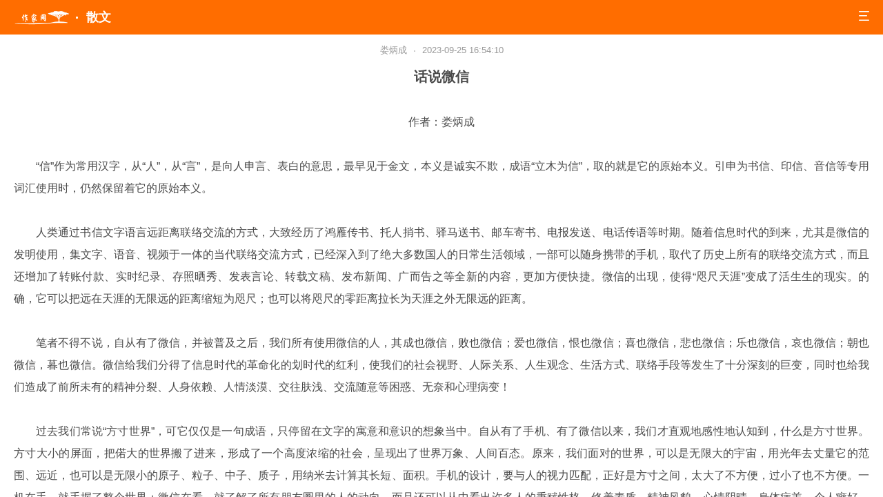

--- FILE ---
content_type: text/html; charset=UTF-8
request_url: http://m.zuojiawang.com/html/sanwen/55320.html
body_size: 22780
content:
<!DOCTYPE html>
<!--[if IE 8]> <html lang="zh-cn" class="ie8 no-js"> <![endif]-->
<!--[if IE 9]> <html lang="zh-cn" class="ie9 no-js"> <![endif]-->
<!--[if !IE]><!-->
<html lang="zh-cn">
<!--<![endif]-->
<head>
    <meta charset="utf-8" />
    <title>话说微信_散文_作家网</title>
    <meta content="作家网,冰峰,纯贵坊" name="keywords" />
    <meta content="话说微信" name="description" />
    <meta http-equiv="X-UA-Compatible" content="IE=edge">
    <meta content="width=device-width, initial-scale=1" name="viewport" />
	<meta name="referrer" content="never">
    <!-- 主要css开始 -->
    <link href="http://www.zuojiawang.com/static/assets/global/css/mreset.css" rel="stylesheet" type="text/css" />
    <link href="http://www.zuojiawang.com/static/assets/global/css/mstyle.css?v=2023.04.26" rel="stylesheet" type="text/css" />
    <!-- 主要css结束 -->
    <!--[if lt IE 9]>
    <script src="http://www.zuojiawang.com/static/assets/global/plugins/respond.min.js"></script>
    <script src="http://www.zuojiawang.com/static/assets/global/plugins/excanvas.min.js"></script>
    <![endif]-->
	<script src="https://res2.wx.qq.com/open/js/jweixin-1.6.0.js"></script>
    <!-- 系统关键js(所有自建模板必须引用) -->
    <script type="text/javascript">var is_mobile_cms = '1';var web_dir = '/';</script>
    <script src="http://www.zuojiawang.com/api/language/zh-cn/lang.js" type="text/javascript"></script>
    <script src="http://www.zuojiawang.com/static/assets/global/plugins/jquery.min.js" type="text/javascript"></script>
    <script src="http://www.zuojiawang.com/static/assets/js/cms.js" type="text/javascript"></script>
    <!-- 系统关键js结束 -->
	<script src="http://www.zuojiawang.com/static/assets/global/plugins/bootstrap/js/bootstrap.min.js" type="text/javascript"></script>
	<script src="http://www.zuojiawang.com/static/default/web/scripts/app.min.js" type="text/javascript"></script>
	<script src="http://m.zuojiawang.com/static/default/js/mobile.js" type="text/javascript"></script>
	<script src="http://www.zuojiawang.com/static/assets/global/plugins/zepto.min.js" type="text/javascript"></script>
	<script src="http://www.zuojiawang.com/static/assets/global/plugins/index_other.js" type="text/javascript"></script>
	<script src="http://www.zuojiawang.com/static/assets/global/plugins/share.js" type="text/javascript"></script>
	<style>
		video{
			/* object-fit: fill; */
			object-fit: contain;
		}
	</style>
</head>
<body ontouchstart><div class="container page-bg">
	<div class="header">
		<div class="logo">
			<a href="/" title="作家网_手机端"></a>
		</div>
		<span class="channlName left">散文</span>
		<span class="Navbtn right nav_more"></span>
	</div>
	<div class="hot_news">
		<h1 class="art_title">话说微信</h1>
		<div class="art_info">
			<span>娄炳成</span><i class="tag"></i><span>2023-09-25 16:54:10</span>
		</div>
		<div class="art_body">
							<!-- 没有数据 -->
							<!-- 没有数据 -->
						<!-- 没有数据 -->
							<!-- 没有数据 -->
			<p style="text-align: center;"><span style="font-size: 20px;"><strong>话说微信</strong></span></p><p style="text-align: center;">&nbsp;</p><p style="text-align: center;">作者：娄炳成</p><p>&nbsp;</p><p style="text-indent: 2em;">“信”作为常用汉字，从“人”，从“言”，是向人申言、表白的意思，最早见于金文，本义是诚实不欺，成语“立木为信”，取的就是它的原始本义。引申为书信、印信、音信等专用词汇使用时，仍然保留着它的原始本义。</p><p style="text-indent: 2em;">&nbsp;</p><p style="text-indent: 2em;">人类通过书信文字语言远距离联络交流的方式，大致经历了鸿雁传书、托人捎书、驿马送书、邮车寄书、电报发送、电话传语等时期。随着信息时代的到来，尤其是微信的发明使用，集文字、语音、视频于一体的当代联络交流方式，已经深入到了绝大多数国人的日常生活领域，一部可以随身携带的手机，取代了历史上所有的联络交流方式，而且还增加了转账付款、实时纪录、存照晒秀、发表言论、转载文稿、发布新闻、广而告之等全新的内容，更加方便快捷。微信的出现，使得“咫尺天涯”变成了活生生的现实。的确，它可以把远在天涯的无限远的距离缩短为咫尺；也可以将咫尺的零距离拉长为天涯之外无限远的距离。</p><p style="text-indent: 2em;">&nbsp;</p><p style="text-indent: 2em;">笔者不得不说，自从有了微信，并被普及之后，我们所有使用微信的人，其成也微信，败也微信；爱也微信，恨也微信；喜也微信，悲也微信；乐也微信，哀也微信；朝也微信，暮也微信。微信给我们分得了信息时代的革命化的划时代的红利，使我们的社会视野、人际关系、人生观念、生活方式、联络手段等发生了十分深刻的巨变，同时也给我们造成了前所未有的精神分裂、人身依赖、人情淡漠、交往肤浅、交流随意等困惑、无奈和心理病变！</p><p style="text-indent: 2em;">&nbsp;</p><p style="text-indent: 2em;">过去我们常说“方寸世界”，可它仅仅是一句成语，只停留在文字的寓意和意识的想象当中。自从有了手机、有了微信以来，我们才直观地感性地认知到，什么是方寸世界。方寸大小的屏面，把偌大的世界搬了进来，形成了一个高度浓缩的社会，呈现出了世界万象、人间百态。原来，我们面对的世界，可以是无限大的宇宙，用光年去丈量它的范围、远近，也可以是无限小的原子、粒子、中子、质子，用纳米去计算其长短、面积。手机的设计，要与人的视力匹配，正好是方寸之间，太大了不方便，过小了也不方便。一机在手，就手握了整个世界；微信在看，就了解了所有朋友圈里的人的动向，而且还可以从中看出许多人的秉赋性格、修养素质、精神风貌、心情阴晴、身体病恙、个人癖好、身在何处、在做何事等等。手机、微信几乎把我们的一切都透明化、舞台化、戏剧化、故事化、诗意化、生活化、真实化同时又虚幻化了，我们的一举一动、一言一行、一吐一纳、一颦一笑、一喜一怒、一成一败等等，都通过手机、微信，传递给了朋友圈里所有的人，与朋友分享，与大家共享，就如同满大街都是摄像头一样，我们所有的社会化活动，无不广而告之，而且记录在案，随时备查。</p><p style="text-indent: 2em;">&nbsp;</p><p style="text-indent: 2em;">微信的出现，使得“朋友”这个词汇空前的扩大了它的内涵和外延，亲情、爱情和友情被理所当然的拉进了“朋友圈”，许多的陌生人，或主动或被动的加上了微信，也成了“朋友圈”里的人，无论是社会资源、人脉关系、利益需求、刻意交往，还是倾心欣赏、仰慕尊崇、情意相投、志趣相同，甚至是可有可无、勉强接纳、滥竽充数、只知其网名昵称而不知其真名实姓，都集结在了彼此的“朋友圈”里，至于是不是朋友，是否能成为朋友，那就自当别论了。</p><p style="text-indent: 2em;">&nbsp;</p><p style="text-indent: 2em;">当然，微信也包括私信部分。不宜公开的关系，不宜公开的聚会，文字语音视频交流的内容仅限于两个人之间的交际，其私密程度愈高，则关系程度愈深。但在“群”的公开的圈子里，还是能够看出某些端倪，发现一些蛛丝马迹的。人是感情动物，也是不甘沉默、耐不住寂寞、喜欢示人以好恶的动物，总会在私密之余，无意有意地透露出自己的爱恨情仇、思绪情绪、所好所恶、悦人悦己、亲疏取舍等等。“群”与“私”是可以互为参照、内在关联、相互转换的，起码，在“群”里给某个人或某些人点赞的频率、热度、良好的评语，足以证明对该人和该些人的好感，以及交往的深度，态度的友善和亲昵度。</p><p style="text-indent: 2em;">&nbsp;</p><p style="text-indent: 2em;">现如今，人们对于手机的依赖已经到达了无以复加的程度。坊间传闻，有人在做爱的时候都在看手机，虽有调侃成分，但笔者深信不疑。人们依赖手机，迷恋手机，除了熟睡之时不可瞬间离开手机之外，大抵基于三种原因，一是人际交往、情感交流的社会生活需求；二是游戏、趣事、猎奇的精神娱乐需求；三是查阅资料、解除疑惑、增长见识的探索求知需求。而大多数人属于第一种需求；极少数人属于第三种需求；儿童青少年则属于第二种需求。</p><p style="text-indent: 2em;">&nbsp;</p><p style="text-indent: 2em;">在以微信为媒介平台的人际交往中，朋友之间，对于微信的态度是衡量其交情深与浅、厚与薄、浓与淡的标准之一。“及时回复有来有往，言语恳切双向奔赴”应当是最起码的要求。那些故意迟缓回复，甚至总是对你爱答不理的人，对你的情意就要大打折扣；尤其是嫌弃你微信过多，提醒你不要打扰，以自己忙为借口拒绝与你互动的人，其朋友的基础更是不牢固的，靠不住的，甚至在对方眼里是多余的，难耐其烦的。须知，爱意体现在细节里，深情潜藏在小事中，爱情如是，友情、亲情亦如是。</p><p style="text-indent: 2em;">&nbsp;</p><p style="text-indent: 2em;">一个人值不值得你付出真心实意，从微信回复你的信息这件极其微小的事情就可见一斑。微信不是我们生活的全部，但一个人在不在乎你，微信最能说明问题。都是手机不离身的人，在乎你，哪怕再忙，忙后总会给你一个回复；哪怕正在洗浴，也会擦干了手给你一个应答。生怕打字麻烦，使用即成的符号或图案回复，也大致上可以看作是在消极的应付你。闲情闲情，情都是闲出来的，倘若忙中还有情，那一定是深情。无论是朋友，还是恋人，一段感情之所以能够长久，一定是因为一个人用心说话，另一个人暖心回应。正如一句名言所说的，“要和明白的人说话，和靠谱的人谈情”。热情给对了人，才会相处不累；真心遇到了珍惜，才能细水长流。</p><p style="text-indent: 2em;">&nbsp;</p><p style="text-indent: 2em;">余秋雨先生说：“文化的最终目标，是在人世间普及爱和善良。”俗话也说：良言顺心三冬暖，恶语伤人六月寒。一个品行正直善良的人，总是心怀推己及人的善良，保持不动声色的体谅。时光未老，山水一程，在微信里，有良人为伴，细数流年，即便没有朝朝暮暮，那也是最幸福的人生，最快乐的生活。</p><p style="text-indent: 2em;">&nbsp;</p><p style="text-indent: 2em;">信息时代，网络生活，微信交流，已经形成了一个比较完整的社会性、大众化的虚拟而又实在的特殊世界。它既是物质的，又是精神的；既是形而上的，又是形而下的。以满足物欲诱惑的网络诈骗，以填补精神空虚的情感欺骗，总是像幽灵一般游离于网络微信之间，让你防不胜防，躲无可躲，使得人们对于手机微信爱有多深恨便也有多深。现代文明病有多种症状，对于手机的依赖而产生的“我执”，对于微信的期盼而出现的“贪嗔”，同样也成了比之于新冠疫情更为有杀伤力的新型社会文明病之一，人有生老三千疾，唯有此病不可医，呜呼！</p><p style="text-indent: 2em;">&nbsp;</p><p style="text-indent: 2em;">任何事物都有利有弊。手机、微信，给我们的生活带来了极大的方便快捷，同时也给我们带来了空前的信任危机、情感危机和知性危机。信者，诚实无欺也。而到了微信时代，却成了危信时代，诚信不再，威信不存，无以守信，不敢相信，时时失信，信哉，信乎？信也，不信？确实把人搞糊涂了！</p><p style="text-indent: 2em;">&nbsp;</p><p style="text-indent: 2em;">无论何种媒介平台，都是要传播正能量的。凡是看到正能量的微信，我总是情不自禁地给予点赞，或给予简短美评。凡是我点赞的，都至少翻看过一遍；而且，毫不避讳地说，凡是我后来不点赞的，都是不与我互动的，或涉及我不感兴趣的内容的；凡是我最终拉黑删除的，都是有负于我的感情的。我和所有的人一样，离不开手机，离不开微信，虽不为手机、微信而活，却总被手机、微信所伤。我为我生活在信息时代而倍感幸运快乐，同时也为我生活在信息时代而黯然神伤。</p><p style="text-indent: 2em;">&nbsp;</p><p style="text-indent: 2em;">诗圣杜甫诗云：“感时花溅泪，恨别鸟惊心。烽火连三月，家书抵万金。”信息时代，浩如烟海的信息量，绝大多数分文不值。我深深地怀念“家书抵万金”的年代，那是一个少见文字、文饰、文伪的时代，却充满了最真实、最真挚、最真切的情谊，惜墨如金，却是来自于心灵深处的滥觞；而今语言文字泛滥，像垃圾一样堆砌在微信里，冰冷、死寂、虚伪得没有一丝真情可言。你不知道哪张笑脸是真心给你的，而且是唯一给你的；哪句问候是实心给你的，而且是唯一给你的；哪些赞誉是诚心给你的，而且是唯一给你的。</p><p style="text-indent: 2em;">&nbsp;</p><p style="text-indent: 2em;">板桥先生曰：“难得糊涂！”那就糊里糊涂地过吧，糊里糊涂地发信息，糊里糊涂地回复信息，糊里糊涂地理解人情世故，糊里糊涂地点赞或不点赞，糊里糊涂地拉黑或删除，糊里糊涂走马灯似地交朋友吧。反正大家都是揣着明白装糊涂，一如我在你的朋友圈里和你在我的朋友圈里，都只是一个符号而已。其实，微信一点也不重要，重要的是信你，哪怕是“微信”——微小的、微弱的、微乎其微的信你，也值得你去珍视、珍重、珍惜了！</p><p style="text-indent: 2em;">&nbsp;</p><p style="text-indent: 2em;"><span style="font-size: 12px;"><strong>作者简介：</strong>娄炳成，男，甘肃省陇南市人大常委会退休干部，甘肃省作家协会会员、民间文艺家协会会员，在国家级、省市级报刊杂志、文学网站发表小说、散文、戏剧、红学评论、文艺评论等作品300万字以上。</span></p><p>&nbsp;</p><p style="text-align: center;"><strong>注：本文已获作者授权发布</strong></p><p>&nbsp;</p><p style="text-align: center;"><img src="http://www.zuojiawang.com/uploadfile/ueditor/image/202309/1695632074879378.jpg" title="作家网新图标" alt="作家网新图标"/></p>		</div>
	</div>
	<div class="kongbai"></div>
	<div class="hot_news">
		<div class="hot_news_mb">
			<div class="hot_news_title hot_news_title_icon">推荐栏目</div>
			<ul class="linklist">
				<li class="link_item"><a href="http://m.zuojiawang.com/html/wentandongtai">本站要闻</a></li>
				<li class="link_item"><a href="http://m.zuojiawang.com/yishu">综合报道</a></li>
				<li class="link_item"><a href="http://m.zuojiawang.com/wentankuaidi">影视艺术</a></li>
				<li class="link_item"><a href="http://m.zuojiawang.com/tebietuijian">访谈</a></li>
				<li class="link_item"><a href="http://m.zuojiawang.com/yishujiafangtan">对话</a></li>
				<li class="link_item"><a href="http://m.zuojiawang.com/gushi2022">故事</a></li>
				<li class="link_item"><a href="http://m.zuojiawang.com/langsong">有声文学</a></li>
				<li class="link_item"><a href="http://m.zuojiawang.com/mulu">书刊目录</a></li>
				<li class="link_item"><a href="http://m.zuojiawang.com/html/wentanxinxi">征稿信息</a></li>
				<li class="link_item"><a href="http://m.zuojiawang.com/wenxuejiangtang">文学讲座</a></li>
				<li class="link_item"><a href="http://m.zuojiawang.com/shipinzhuanti">综合专题</a></li>
				<li class="link_item"><a href="http://m.zuojiawang.com/zuopinsongdu">作品诵读</a></li>
				<li class="link_item"><a href="http://m.zuojiawang.com/html/zuopinzaixian">小说</a></li>
				<li class="link_item"><a href="http://m.zuojiawang.com/html/sanwen">散文</a></li>
				<li class="link_item"><a href="http://m.zuojiawang.com/pinglun">评论</a></li>
				<li class="link_item"><a href="http://m.zuojiawang.com/html/shi">自由诗</a></li>
				<li class="link_item"><a href="http://m.zuojiawang.com/html/gelvshi">格律诗</a></li>
				<li class="link_item"><a href="http://m.zuojiawang.com/html/sanwenshi">散文诗</a></li>
				<li class="link_item"><a href="http://m.zuojiawang.com/html/note">好书推荐</a></li>
				<li class="link_item"><a href="http://m.zuojiawang.com/cgfjxj">纯贵坊酱香酒</a></li>
			</ul>
		</div>
	</div>
	<div class="kongbai"></div>
	<div class="footer">
		<div class="copyright"><span>投稿热线(微信)：18612791266</span></div>
		<p>作家网 版权所有</p>
	</div>
</div>
<div class="menufuceng" id="menufuceng">
	<div style="overflow-y:scroll; overflow-x:hidden; height:100%; -webkit-overflow-scrolling:touch;">
		<div class="md003">
			<div class="md_hd clearfix">
				<span class="mh_title">全站地图</span>
				<span class="mh_guanbi"></span>
			</div>
			<div class="md_bd">
				<div class="quanzhannav">
					<ul class="clearfix">
						<li><a href="http://m.zuojiawang.com/html/wentandongtai">本站要闻</a></li>
						<li><a href="http://m.zuojiawang.com/yishu">综合报道</a></li>
						<li><a href="http://m.zuojiawang.com/wentankuaidi">影视艺术</a></li>
						<li><a href="http://m.zuojiawang.com/tebietuijian">访谈</a></li>
						<li><a href="http://m.zuojiawang.com/yishujiafangtan">对话</a></li>
						<li><a href="http://m.zuojiawang.com/gushi2022">故事</a></li>
						<li><a href="http://m.zuojiawang.com/langsong">有声文学</a></li>
						<li><a href="http://m.zuojiawang.com/mulu">书刊目录</a></li>
						<li><a href="http://m.zuojiawang.com/html/wentanxinxi">征稿信息</a></li>
						<li><a href="http://m.zuojiawang.com/wenxuejiangtang">文学讲座</a></li>
						<li><a href="http://m.zuojiawang.com/shipinzhuanti">综合专题</a></li>
						<li><a href="http://m.zuojiawang.com/zuopinsongdu">作品诵读</a></li>
						<li><a href="http://m.zuojiawang.com/html/note">好书推荐</a></li>
					</ul>
				</div>
				<div class="quanzhannav">
					<div class="title">文学原创</div>
					<ul class="clearfix">
						<li><a href="http://m.zuojiawang.com/html/zuopinzaixian">小说</a></li>
						<li><a href="http://m.zuojiawang.com/html/sanwen">散文</a></li>
						<li><a href="http://m.zuojiawang.com/pinglun">评论</a></li>
						<li><a href="http://m.zuojiawang.com/html/shi">自由诗</a></li>
						<li><a href="http://m.zuojiawang.com/html/gelvshi">格律诗</a></li>
						<li><a href="http://m.zuojiawang.com/html/sanwenshi">散文诗</a></li>
					</ul>
				</div>
				<div class="quanzhannav1">
					<div class="title" style="background-position-x: 4.2rem;">高校征文</div>
					<ul class="clearfix">
						<li><a href="http://m.zuojiawang.com/html/gaoxiao/tougaozhinan">征文动态</a></li>
						<li><a href="http://m.zuojiawang.com/html/gaoxiao/zhenggaozhuanti">征文专题</a></li>
						<li><a href="http://m.zuojiawang.com/html/gaoxiao/huojiangmingdan">获奖名单</a></li>
						<li><a href="http://m.zuojiawang.com/html/gaoxiao/lijiepingwei">历届评委</a></li>
					</ul>
				</div>
				<div class="quanzhannav1">
					<div class="title" style="background-position-x: 4.2rem;">征文回顾</div>
					<ul class="clearfix">
						<li><a href="http://m.zuojiawang.com/html/zwhgzuojia/bsbzwbd">征文报道</a></li>
						<li><a href="http://m.zuojiawang.com/html/zwhgzuojia/bsbhjmd">获奖名单</a></li>
						<li><a href="http://m.zuojiawang.com/html/zwhgzuojia/bsbzspw">终审评委</a></li>
						<li><a href="http://m.zuojiawang.com/html/zwhgzuojia/baoshangbei">作者访谈</a></li>
					</ul>
				</div>
				<div class="quanzhannav1">
					<div class="title" style="background-position-x: 5.2rem;">诗歌朗诵会</div>
					<ul class="clearfix">
						<li><a href="http://m.zuojiawang.com/html/zjwsglsh/huodongyugao">活动预告</a></li>
						<li><a href="http://m.zuojiawang.com/html/zjwsglsh/zjwtuwenbaodao">图文报道</a></li>
						<li><a href="http://m.zuojiawang.com/html/zjwsglsh/zjwgrls">个人朗诵</a></li>
						<li><a href="http://m.zuojiawang.com/html/zjwsglsh/zjwztls">专题朗诵</a></li>
					</ul>
				</div>
				<div class="quanzhannav1">
					<div class="title" style="background-position-x: 7.2rem;">文化旅游中国行</div>
					<ul class="clearfix">
						<li><a href="http://m.zuojiawang.com/html/wenhualvyouzhongguoxing/dongtai">动态</a></li>
						<li><a href="http://m.zuojiawang.com/html/wenhualvyouzhongguoxing/yaowen">要闻</a></li>
						<li><a href="http://m.zuojiawang.com/html/wenhualvyouzhongguoxing/caifengzuopin">采风作品</a></li>
						<li><a href="http://m.zuojiawang.com/html/wenhualvyouzhongguoxing/sheyingzuopin">摄影作品</a></li>
						<li><a href="http://m.zuojiawang.com/html/wenhualvyouzhongguoxing/zhuanti">专题</a></li>
						<li><a href="http://m.zuojiawang.com/html/wenhualvyouzhongguoxing/zuji">足迹</a></li>
						<li><a href="http://m.zuojiawang.com/html/wenhualvyouzhongguoxing/zhuanlan">中国摄影家专栏</a></li>
					</ul>
				</div>
				<div class="quanzhannav1">
					<div class="title" style="background-position-x: 2.2rem;">专题</div>
					<ul class="clearfix">
						<li><a href="http://m.zuojiawang.com/cgfjxj">纯贵坊酱香酒</a></li>
					</ul>
				</div>
				<div class="quanzhannav">
					<div class="title">作家档案</div>
					<ul class="clearfix">
						<li><a href="http://m.zuojiawang.com/html/xiaoshuojia">小说家-档案</a></li>
						<li><a href="http://m.zuojiawang.com/html/sanwenjia">散文家-档案</a></li>
						<li><a href="http://m.zuojiawang.com/html/pinglunjia">评论家-档案</a></li>
						<li><a href="http://m.zuojiawang.com/html/shiren">诗人-档案</a></li>
					</ul>
				</div>
				<div class="vspace_shouyang clearfix"></div>
			</div>
		</div>
	</div>
</div>
</body>
</html>

--- FILE ---
content_type: text/css
request_url: http://www.zuojiawang.com/static/assets/global/css/mreset.css
body_size: 87179
content:
body,html {
	height:100%;
	-webkit-tap-highlight-color:transparent
}
html{
	-ms-text-size-adjust:100%;
	-webkit-text-size-adjust:100%;
}
body{
	line-height:1.6;
	font-size: 16px;
	font-family:-apple-system-font, "Helvetica Neue", sans-serif;
}
*{
	margin:0;
	padding:0;
}
a img{
	border:0;
}
a{
	text-decoration:none;
	-webkit-tap-highlight-color:rgba(0, 0, 0, 0);
}
@font-face{
	font-weight:normal;
	font-style:normal;
	font-family:"weui";
	src:url('[data-uri]') format('truetype');
}
@font-face {font-family: "iconfont";src:url("[data-uri] AAFKY3Z0IA1l/uoAAM9YAAAAJGZwZ20w956VAADPfAAACZZnYXNwAAAAEAAAz1AAAAAIZ2x5ZivY uVsAAALEAADB4mhlYWQKMlSSAADEqAAAADZoaGVhB94D6AAAxOAAAAAkaG10eKguI8oAAMUEAAAB 2mxvY2F3HUZsAADG4AAAAQZtYXhwAyQM8wAAx+gAAAAgbmFtZQp/3BcAAMgIAAACLnBvc3QVuwse AADKOAAABRZwcmVwpbm+ZgAA2RQAAACVAAAAAQAAAADMPaLPAAAAANOJiEwAAAAA04mITQAEA/8B 9AAFAAACmQLMAAAAjwKZAswAAAHrADMBCQAAAgAGAwAAAAAAAAAAAAEQAAAAAAAAAAAAAABQZkVk AMAAeOZ9A4D/gABcA4AAhQAAAAEAAAAAAxgAAAAAACAAAQAAAAMAAAADAAAAHAABAAAAAABEAAMA AQAAABwABAAoAAAABgAEAAEAAgB45n3//wAAAHjmAP///4saBAABAAAAAAAAAAABBgAAAQAAAAAA AAABAgAAAAIAAAAAAAAAAAAAAAAAAAABAAAAAAAAAAAAAAAAAAAAAAAAAAAAAAAAAAAAAAAAAAAA AAAAAAAAAAAAAAAAAAAAAAAAAAAAAAAAAAAAAAAAAAAAAAAAAAAAAAAAAAAAAAAAAAAAAAAAAAAA AwAAAAAAAAAAAAAAAAAAAAAAAAAAAAAAAAAAAAAAAAAAAAAAAAAAAAAAAAAAAAAAAAAAAAAAAAAA AAAAAAAAAAAAAAAAAAAAAAAAAAAAAAAAAAAAAAAAAAAAAAAAAAAAAAAAAAAAAAAAAAAAAAAAAAAA AAAAAAAAAAAAAAAAAAAAAAAAAAAAAAAAAAIAIgAAATICqgADAAcAKUAmAAAAAwIAA1cAAgEBAksA AgIBTwQBAQIBQwAABwYFBAADAAMRBQ8rMxEhESczESMiARDuzMwCqv1WIgJmAAAABQAs/+EDvAMY ABYAMAA6AFIAXgF3S7ATUFhASgIBAA0ODQAOZgADDgEOA14AAQgIAVwQAQkICgYJXhEBDAYEBgxe AAsEC2kPAQgABgwIBlgACgcFAgQLCgRZEgEODg1RAA0NCg5CG0uwF1BYQEsCAQANDg0ADmYAAw4B DgNeAAEICAFcEAEJCAoICQpmEQEMBgQGDF4ACwQLaQ8BCAAGDAgGWAAKBwUCBAsKBFkSAQ4ODVEA DQ0KDkIbS7AYUFhATAIBAA0ODQAOZgADDgEOA14AAQgIAVwQAQkICggJCmYRAQwGBAYMBGYACwQL aQ8BCAAGDAgGWAAKBwUCBAsKBFkSAQ4ODVEADQ0KDkIbQE4CAQANDg0ADmYAAw4BDgMBZgABCA4B CGQQAQkICggJCmYRAQwGBAYMBGYACwQLaQ8BCAAGDAgGWAAKBwUCBAsKBFkSAQ4ODVEADQ0KDkJZ WVlAKFNTOzsyMRcXU15TXltYO1I7UktDNzUxOjI6FzAXMFERMRgRKBVAExYrAQYrASIOAh0BITU0 JjU0LgIrARUhBRUUFhQOAiMGJisBJyEHKwEiJyIuAj0BFyIGFBYzMjY0JhcGBw4DHgE7BjI2Jy4B JyYnATU0PgI7ATIWHQEBGRsaUxIlHBIDkAEKGCcehf5KAqIBFR8jDg4fDiAt/kksHSIUGRkgEwh3 DBISDA0SEowIBgULBAIEDw4lQ1FQQCQXFgkFCQUFBv6kBQ8aFbwfKQIfAQwZJxpMKRAcBA0gGxJh iDQXOjolFwkBAYCAARMbIA6nPxEaEREaEXwaFhMkDhANCBgaDSMRExQBd+QLGBMMHSbjAAABACz/ iAPSA14AKQBGQEMGAQECHhQCBAMCAQUAA0AAAgABAwIBWQADAAQAAwRZBgEABQUATQYBAAAFUQAF AAVFAQAlIx0bFxUPDQkHACkBKQcOKyUiByU2JyUWMz4BNy4BJw4BBxQXBSYjDgEHHgEXMjcFBhUe ARc+ATcuAQM4Ri3+mgYGAWYuRUFYAQFYQUJZAQP+nC9EQlkBAVlCRC8BZAMBWUJBWAEBWLwx0BkY zzIBWEFCWAEBWUEKE8w0AVhBQlcBM80TC0JXAQFXQkFYAAAAAAIAJf+hA98DXwASACAAMEAtAQED AhEBAQMCQBIAAgE9AAAAAgMAAlkAAwEBA00AAwMBUQABAwFFJiUmJgQSKwUBNjUmJyYnBgcGBxYX FhcyNwkBPgE3FhcWFwYHBgcuAQPf/s9EBWVkmZllZQMEZWSZcV8BMfzfA6J7elFSBARSUXp7ogsB MWBxmmNmBQVmZJmYZmQEQ/7NAlZ7ogMDUVB8e1BRBASiAAEAQv+oA7kDRAAHAAazBwIBJislBRMB FwkBBwI2AQV+/InpAjP+PAZncQNO/fZuAgD9zPAAAAAAAQBXADgDqQLDAAIADkALAgEAPQAAAF8Q AQ8rEyEBVwNS/lYCw/11AAIAvAAaA0EC4AADAAsAO0A4BQECAQFABgQCAgEDAQIDZgADA2cAAAEB AEsAAAABTwUBAQABQwQEAAAECwQLCgkHBgADAAMRBw8rEzUhFQElBSMdASMRvAKF/bwBAAEEwIMC fmJi/v/i4sGiAWMAAAABAFcANgOpAsEAAgAOQAsAAQA+AAAAXxEBDysJASEB/wGq/K4Cwf11AAAA AAIADP/wA/QDEQA6AE4AhEANPiolHwQKCyQBBQoCQEuwIVBYQCsIAQAHAQECAAFXBgECAAMEAgNY AAQACwoEC1kACQkKQQAKCgVRAAUFCwVCG0AoCAEABwEBAgABVwYBAgADBAIDWAAEAAsKBAtZAAoA BQoFVQAJCQoJQllAFE1LRUM6OTg2NDMyMBYoIREREQwUKwEHIRUhFSMVPwEHDgEHBicuASMOAQcO ARceATc+AT8BFxYEHwE1Jy4BLwE3PgE1NCYrATUhNTQPATUjAxYfAQcGBw4BJyYnJjY3PgEXHgEB ogL+9gEN3uHjBAgwBghCVWc5OlIkRwlBRtJoJG0WDCYdAQEeFjspoCARFxE1KE51ARqNjY0dQyUn FhcoOXJEkAkDEBgdP0EwMwLPQjJYMAICEB5yAwITGhMBFxoypzc7CjISThkOEw92DQmtDwsyDQYu JJYOBwRYLAQBAYj+BxcTFRscHisjBAhuISsSFg4CAQkAAAASAET/xAO8AzwAAAACAAQABgAIAAoA DAAcACsAOwBIAFgAZwBvAH8AjQCcAJ0AnUCaOjIeAwAGlkMCCQedd2dlYzMrKScACgsJh1cCDQt+ dloDDAIFQAAABgEGAAFmEAEBBwYBB2QRAQMNAg0DAmYAAgwNAgxkAAQABgAEBlkIAQcKAQkLBwlZ DwELDgENAwsNWQAMBQUMTQAMDAVRAAUMBUULCwUFj46Mi4qJc3FtbGloUE9HRkVELy0WFQ4NCwwL DAwLBQYFBhUSDysBJRUBNQMzNxUBNQUjAiIOAhQeAjI+AjQuAQMRFhcWFxYXFhcHNic0JwM2MzIX FhcRJicmLwM2BzY3Njc2NxcmDwEhNgMmNTQ3NjchBgcGDwMmNxEmJyYnJicmJzcGFxQXNjIWFAYi JjQTBiMiJyYnERYXFh8DBjcGBwYHBgcnFjcyNyEGNyE2NzY/AxYXFhUUByMA/wIC/pQBAdb+lAFr AQ+0pXZHR3altKV2R0d2XTMsEw8nGwYGzwMCAdAYFzY0DQ0MDgUGJBLDM94PECcvCwzQExMO/qAW NAMPAwQBJhAMBQQkEcQU8TMsExAmGwYH0AMCAWtuT09uT7QYFzY0DQ0MDgYFJRHDM9wPECYwCwzQ ExMHBwFgFSL+2hAMBQQkEcQVBgMOjgHrAwH+kAECAwIB/pIBmAK/R3altKV2R0d2pbSldv7cAS0W IhAPJy8LDNATEwcHAX0DDgMF/toQDAUEJRHDFZQTECYbBwbQAwECM/79GBc2NA0NDA4FBiURwzMX /tMWIw8QJi8LDNATEwcHok9uT09u/i4DDgMFASYQDAUEJBLDFZITDycbBgbPAwIBM1IMDgUGJBLD MzgYFzY0AAwAh//VA34DLABXAGMAcACRAJ8AqADLAOEA+wEPARoBIQLuS7ALUFhBJgEhAFoAAgAD AAQAhAANAAwAAwAFAAYAlgABAAgACQDIAMQAtACpAEYAPwAZAAcACwAIAOQAOwAgAB8ABAAOAAsA NgABAAwADgAGAEAbS7AMUFhBJgEhAFoAAgADAAQAhAANAAwAAwAFAAYAlgABAAgABwDIAMQAtACp AEYAPwAZAAcACwAIAOQAOwAgAB8ABAAOAAsANgABAAwADgAGAEAbQSYBIQBaAAIAAwAEAIQADQAM AAMABQAGAJYAAQAIAAkAyADEALQAqQBGAD8AGQAHAAsACADkADsAIAAfAAQADgALADYAAQAMAA4A BgBAWVlLsAtQWEBXAAQCAwIEA2YAAAMGAwAGZgAJBwgHCQhmAAgLBwgLZAALDgcLDmQADgwHDgxk DwENDAEMDQFmAAMABgUDBloABQoBBwkFB1kAAgIKQQAMDAFSAAEBCwFCG0uwDFBYQFEABAIDAgQD ZgAAAwYDAAZmCQEIBwsHCAtmAAsOBwsOZAAODAcODGQPAQ0MAQwNAWYAAwAGBQMGWgAFCgEHCAUH WQACAgpBAAwMAVIAAQELAUIbS7AbUFhAVwAEAgMCBANmAAADBgMABmYACQcIBwkIZgAICwcIC2QA Cw4HCw5kAA4MBw4MZA8BDQwBDA0BZgADAAYFAwZaAAUKAQcJBQdZAAICCkEADAwBUgABAQsBQhtL sDJQWEBUAAIEAmgABAMEaAAAAwYDAAZmAAkHCAcJCGYACAsHCAtkAAsOBwsOZAAODAcODGQPAQ0M AQwNAWYAAwAGBQMGWgAFCgEHCQUHWQAMDAFSAAEBCwFCG0BZAAIEAmgABAMEaAAAAwYDAAZmAAkH CAcJCGYACAsHCAtkAAsOBwsOZAAODAcODGQPAQ0MAQwNAWYAAwAGBQMGWgAFCgEHCQUHWQAMDQEM TQAMDAFSAAEMAUZZWVlZQCHw7ufl19XBv7Gvp6WjoZiXlZORkIGAcG9dXFdWLy4kEA8rAQ4BBwYj IgYVFAcGHwEHDgEXHgE3PgE3NhcUFhceAR8BBgcGFQYXFhcWFxY2NzYyFxY3NicmNzYnJi8BNzY/ ARceARcWNjc2Jy4BJy4BNzYnJicuAScuARcWFxYGJicmNjc+AQcWFxYHBicmNTQ3PgEXHgEVFAYH BjU0NzYHBgcOAScmBwYXFgYmJyY1NDY3NhYHFjMyFQYiJicmJyYXFhcGKwE3NjsBBgUWBwYWFxYz FjY9ARcWNjc2Fx4BBw4BBwYnJicmNj8BFx4BBxYXFhcWFxYUBiMiJicmNz4BJyY3NgUWBxQjIhcW FxYGBwYnIicmNzY3Njc2Nz4BAw4BFxY3Njc2FxYfARY3NjU0JyYHBhYXFjY3NjU0JhYUBicmNhcB y1p2BwIDBA0FBgIBFiceDAUKCwggBQYDGQsFBwECAQ4oAQcIAxA/GjEyMz81ki8jDAUCAQULHgwS EgoJDQoYCAoQAwEHBiIQCwMCBxUKBAltUhdUeRkDAx8tDwkBCAojgBkDAxUVFyUYCB6dITsiDggL DAkFCzmBNxMBAggHBCAJCksoHGHAMkAgAiEzEjcJBg4GzAoTExQUCQUB/ucEBwYDCxQsIxAdTY83 EgMJBgcUgVV1UT0JAQYGBQ4FDR0GCw0NChwZER4qPQgECQYBBQwXGAH4FQEIBQYGAgEDCRpEKgUK JCgGBAoLCQgIywYGAgMHAgEECgUCAwMFAggQgQoBCwgKBwkZDQsDAggEAycUil8cGQcKCAgZGRw0 ai4UCgQEIgoIBQYwEAYKAwQBBxUyEQoLBRwJBAQKCgodMSYdDAECCxQMBhoaGRkUDxkDAygiIBwZ RxUPCQ4mIg8fU4IaCAOBECsmMQMeEDgRFA4NESwsFxYKEDksFAcCqwkeCQUWBAIBAg8QBAIJKgIp DgIBDQwEDgcHBwsiCAUDfxEEAwUECgkFBAIUAgICATQCLConDBcBFzIrAwgeJA0DCl8cT2YEBU8+ VBQ3DgwJAwjlBgcIDQkYFA8FFhIJEAwFAgQQEAwKCwUHBhELCQcXAQUKFBcMBwMCDgwCAhIHFQcO DgMGEAEBCBEPCgUMEgYOCgsjCAUBCAgQExIYEAMGBQsCAAAGAB7/8QPjAwkAHAAnADIASgBTAFwA KkAnDQEAAwFAPzwLAwA9AAIBAmgAAQMBaAADAANoAAAAX1BPMjElLwQQKwEOAx4BFxYGDwE/ARcW OwEnJj4COwEnLgIHHgEHBi4CNz4BBR4BDgEnLgE3NhYXDgEXHgM/ARcWNzYnJjY3PgEuAwceAQcO AScmNhcWBgcGJjc+AQE1RXFGIQ0/NwoCDhA6OR82LhAGECRWg0obBRZ+r3MXAhYRJRYHDAsqAQIR CA8iFB4FHAsed2qDBANFbIlFFi4uAgEMCwEONjALPF2CSwkIBAg2Cgst3w4EERopDQkmAwkNQ1pt aWUkBg8pMB8eBw4WPHlaORNMcjCgEDYOCwUYIhIPCQoMJh8QBwxADwYBgBSQXD1oPRcVBhkZAgMl IgwKJ2hnYUUekQcaCxkCFxslFA4nCQ0nGhAHAAAGACoABAPUAv0AFgAxAEQAVABeAHAAOkA3LAEE BQFAAAABAGgAAQUBaAAFBAVoAAIDAmkABAMDBE0ABAQDUgADBANGY2FUU0tKOjkxMCUGDysBDgEX HgEzMhceARUUFhcWNjc2JicuAQUGBwYWFxYkNz4BJicuATc2Jy4BDwE3NicmBhceARUUBgcOAScu ATU0Nz4BNzYHBhUUFxY2Nz4BNTQmJyYGFxYVFAYnJj4CAQYWMzIWFRQWFxY2NTQmJyYGAqAWCRAI FyBYLBwOBAwcJAYIRj0ocv6yZml/D4ySAVlqNR4zOxAMAxIKDmROKQQGKhE/jkVPXE8rhCdKTzUZ LyV1U19HHFggKDAwIRpNEQc4EAkEFCkBLBUXIh0bBQgZJEE0FhIC+AooEAcFNCArOjQUBxAmNEOL JBcQgCRwh+9ERylmMW9aFQUJBS8eLBQbDilFFQkB+RNOMjZdGw4EChVPNDgxGBsNJ1ssVEolDwIQ FUgnH0ENCwOBBxEXGw8JIxUDAYkVKR8hFRAGESEpM0QEAgQAAAABACkAaAPXApoAFABTS7AWUFhA HAACAwJoAAMBAQNcAAEAAAFNAAEBAFIEAQABAEYbQBsAAgMCaAADAQNoAAEAAAFNAAEBAFIEAQAB AEZZQA4BAA8NCwkGBQAUARMFDislMjY1NCYjNC4BIyIGByMiBhUUFjMDXjRFRzJXk1Z1thQeQFhX QWhGNDVTVY1Oh2xkQ0FXAAAAAAQAK/+pA9UDUwAIABkAJQAmADlANiYBBAE/BgECAAUBAgVZAAEA AAQBAFkABAMDBE0ABAQDUQADBANFCgkhIBsaEhEJGQoZExIHECsTFBYgNhAmIAYBIg4CFB4CMj4C NC4CEiIuATQ+ATIeARQGBcW4AQW5uf77uAE7YK1+Skp+rb+ufUtLfa4S4sBvb8Div3Bw/tABfoK5 uQEFuLgBUkp+rb+ufUtLfa6/rX5K/Itwv+LAb2/A4r9wAAAAAwAr/6kD1QNTABAAHAAdAC9ALB0B AgE/BAEAAAMCAANZAAIBAQJNAAICAVEAAQIBRQEAGBcSEQkIABABEAUOKwEiDgIUHgIyPgI0LgIS Ii4BND4BMh4BFAYFAgBgrX5KSn6tv659S0t9rhLiwG9vwOK/cHD+0ANTSn6tv659S0t9rr+tfkr8 i3C/4sBvb8Div3AAAAMAQP/AA8ADQAAHAA8ANgBJQEYUAQQCLygfHgQFBAJAAAQCBQIEBWYHAQUG AgUGZAAGAwIGA2QAAQACBAECWQADAAADTQADAwBSAAADAEYVFS4YExMTEAgWKwQgABAAIAAQACAG EBYgNhAHJy4BDwEjBg8BBhQXFh8BHgQzMj8BERQWMjY1ERcWMzY3NjQCuf6O/vkBBwFyAQf+3/7C 4eEBPuHKngcTCQEBBgKgCQkBAgICBAMEAwINCWgTGhNpCQ4NCQpAAQcBcgEH/vn+jgI54f7C4eEB PmmgBwQEAQMDnwkbCQIBAgEBAQEBCmf+zw0TEw0BM2oKAQgKGgAAAAABAEj/4AO/Ax4AUAAlQCJQ OAQABAI+AwECAQJoAAEBAFEAAAALAEJHRkVDKikUEgQOKwEmBg8BJicuAQYHDgEXHgEXHgEzMjY3 PgU3NiYnJg4BBwYHDgIiJicuAScmNz4BFhceARcnJgYHBhQeAR8BFjsBFzI+Az8BNiYnA6sMGAQZ LVhb385FMikLDFVEN4FDYrM8CREODAsIAwMODQgRCwIQLyNeaW5tLjlIChVYOq+9Tio/Em4NGAUC BQkGogYGAwIECAYGBQE6BAsNAn8FCw1FZEJEGVZbQp9TUo4yKSpWUAwZGhscHA8NFgMCBgwJSj0u QR4kIit3RpB1TEoWOSBVMisFCwwGDQsJAz8CAQIEBQcEoQwYBQAAAAMBogAAAmIDAAAHABUAHQB4 S7ALUFhAIAAAAAECAAFZAAIAAwQCA1kABAUFBE0ABAQFUQAFBAVFG0uwFlBYQBoAAgADBAIDWQAE AAUEBVUAAQEAUQAAAAoBQhtAIAAAAAECAAFZAAIAAwQCA1kABAUFBE0ABAQFUQAFBAVFWVm3ExUl IxMSBhQrADQ2MhYUBiIHNDYzMh4BFRQGIyIuARA0NjIWFAYiAaI4Tzk5Tzg4KBosGjknGi0ZOE85 OU8CeFA4OFA4wCg4GiwaKDgaLP7SUDg4UDgAAAQAQP/AA8ADQAAVACYAMgA+AExASQABAAFoAgoC AAADBAADWgsBBAkBBwYEB1kIAQYFBQZNCAEGBgVRAAUGBUUYFgEAPDs2NTAvKikhHhYmGCYSDwwK BwQAFQEVDA4rASM1NCYjISIGHQEjIgYUFjMhMjY0JgchIgcGFREUFjMhMjY1ETQmARQGIiY1ETQ2 MhYVExQGIiY1ETQ2MhYVA6CgOCf+vyg4oA0TEw0DQA0TE439wA0KCTgoAcAoOBP+kxMaExMaE8AT GhMTGhMCoEAoODgoQBMaExMaE4AJCQ7+ICg4OCgB4A0T/kANExMNAWANExMN/qANExMNAWANExMN AAAABABA/8ADwQNAAAsAFAA0AFgAvrU4AQgMAUBLsChQWEBAAAgMBwwIB2YOAg0DAAQBBABeAwEB AWcABgAFCwYFWQALAAoJCwpZAAkADAgJDFkABwQEB00ABwcEUQ8BBAcERRtAQQAIDAcMCAdmDgIN AwAEAQQAAWYDAQEBZwAGAAULBgVZAAsACgkLClkACQAMCAkMWQAHBAQHTQAHBwRRDwEEBwRFWUAo FxUNDAEAWFdPTElGPj02NTEuKCUiHxU0FzQREAwUDRQGBAALAQsQDislIgYUFjMyPgE1NCYhIgYU FjI2NCY3ISIuAicDJy4BKwEiJjQ2OwEyFh8BEx4BMyEyFhQGJSImJzQ+ATclMjY3EzYmJy4BIyEi JjQ2MyEyHgEXFgcDDgEjAWEbJSUbER0SJgGmGyUlNSYmJf34ESAYEQI2HwISCikNExMNKSM2BB82 AhEKAggNExP+EwwTAQcOCQGyDBIBMwEFBQMHBf3WDRMTDQIqDBcUCB4GMwQ1I0AlNiURHhEbJSU2 JSU2JSANFh8RAX6zCxETGhMwI7L+gAsQExoTgBENCBAJASAQCwEgCBEFAwQTGhMHDAohMP7fITAA AAAADwBg/+ADoAMgAA8AHwArADcAQwBPAFsAZwB3AIcAlwCnALcAxwDXANRA0R0BFyYcIwMWFRcW WRsBFSQYIQMSARUSWR8BAg4BAk0ADggBDk0ACBEBCE0ADQoEDU0PCwkDAQAKBwEKWQAHBQQHTQAR IAEQAxEQWQAFDAYCBAAFBFklGiIDFBQTURkBExMKQQADAwBRHgEAAAsAQsrIubiqqJqYiYh6eGpo ERACANLPyNfK18G+uMe5xrKvqLeqt6KfmKeap5GOiJeJloJ/eId6h3JvaHdqd2NiXVxXVlFQS0pF RD8+OTgzMi0sJyYhIBkWEB8RHgoHAA8CDycOKwUjIiY9ATQ2OwEyFh0BFAYDIgYdARQWOwEyNj0B NCYjACImPQE0NjIWHQEUFiImPQE0NjIWHQEUJiImPQE0NjIWHQEUBiImPQE0NjIWHQEUBiImPQE0 NjIWHQEUJiImPQE0NjIWHQEUBSMiJj0BNDY7ATIWHQEUBhMjIiY9ATQ2OwEyFh0BFAYDIgYdARQW OwEyNj0BNCYjByMiJj0BNDY7ATIWHQEUBgUjIiY9ATQ2OwEyFh0BFAYDIgYdARQWOwEyNj0BNCYj ByMiJj0BNDY7ATIWHQEUBgGAwCg4OCjAKDg46A0TEw3ADRMTDQFtGhMTGhNtGhMTGhMTGhMTGhOT GhMTGhOTGhMTGhMTGhMTGhP+wEANExMNQA0TEzPAKDg4KMAoODjoDRMTDcANExMNQEANExMNQA0T EwHzwCg4OCjAKDg46A0TEw3ADRMTDUBADRMTDUANExMgOCjAKDg4KMAoOAFAEw3ADRMTDcANE/7g Ew1ADRMTDUANExMNYA0TEw1gDc0TDUANExMNQA1TEw2ADRMTDYANsxMNgA0TEw2ADe0TDSANExMN IA2zEw1ADRMTDUANEwFAOCjAKDg4KMAoOAFAEw3ADRMTDcANE8ATDUANExMNQA0TgDgowCg4OCjA KDgBQBMNwA0TEw3ADRPAEw1ADRMTDUANEwAFAED/wAPAA0AACwAXAC0AOABaAQhLsAtQWEA0AAUI BWgABwQBAQdeAAgJBg4DBAcIBFkNCwMDAQIBAAwBAFoADAoKDE0ADAwKUQ8BCgwKRRtLsBRQWEAu AAUIBWgABwQBAQdeDQsDAwECAQAMAQBaAAwPAQoMClUJBg4DBAQIUQAICAoEQhtLsBZQWEAvAAUI BWgABwQBBAcBZg0LAwMBAgEADAEAWgAMDwEKDApVCQYOAwQECFEACAgKBEIbQDUABQgFaAAHBAEE BwFmAAgJBg4DBAcIBFkNCwMDAQIBAAwBAFoADAoKDE0ADAwKUQ8BCgwKRVlZWUAiOzkZGFNSS0hD QTlaO1o4NzMwKickIh8cGC0ZLRUVFRAQEiskIiY1ETQ2MhYVERQGIiY1ETQ2MhYVERQBIzU0JiMh IgYdASMiBhQWMyEyNjQmJTQ2MyEyHgEdASEBISImNRE0PgEzMhYVERQWMyEyNjURND4CMh4CFREU BgJtGhMTGhPTGhMTGhMB4KA4J/6/KDigDRMTDQNADRMT/ZMTDQFBCA8I/oABoP5AKDgJDgkNExMN AcANEwUJDA0MCAU4gBMNAWANExMN/qANExMNAWANExMN/qANAg1AKDg4KEATGhMTGhNADRMIDwlA /SA4KAHgCQ8IEg7+IA0TEw0B3wcMCAUFCAwH/iEoOAAAAwAg/+AD4ANBACUAKwBCAEhARUI9Hh0U CwYCCAFAAAIIBggCBmYAAAAIAgAIWQAGAAMEBgNZBwUJAwQEAVEAAQELAUImJkA/Ojg0Mi8tJism Kx8mOxIKEisJASYiBwEOAR4BPwERFBYzITI2NREXHgEzMj4CPwE+AjQuAgE1NDIdASUUKwE1NCYj Ig4BHQEjIiY1EQE2MhcBA9T+ahpIGv5qCgMQGgoNRSgCgCUuDAQKBgMFBgUCBAIDAgIDBP4JQAFA E+0yLh8tFNMPHgFJCRsJAUoB6wFBFRX+vwgaFQMIC/58KDg1KwGCCQMEAQIDAgQDBwcHBwYG/jex Dg6xICCxHy8YIhSxFQsBtgEEBwf++wAAAwBB/8ADwQNAAAgAEQBCAFZAUyYBBAYBQAAFAAYEBQZZ AAQACQgECVkACAAHAAgHWQsCCgMAAQEATQsCCgMAAAFRAwEBAAFFCgkBADs5NTIvLCIfHBkVEw4N CREKEQUEAAgBCAwOKyUiBhQWMjY0JiEiBhQWMjY0JhMmIyEnLgIrASIGFBY7ATIeAhUXEx4DMyEy NjQmIyEiLgEvASUyPgI3EzYmAWEaJiY1JSUBpRomJjUlJW0ZJv1/AgMbKRcoDRMTDSgFCwgGHzYD EBkgEQIIDRMTDf34Bw0IAQUB+xEgGRACMwMNQCU1JiY1JSU1JiY1JQKEHA0XJhYTGhMECAsFs/6C ER8WDRMaEwcNByYfDRYeEQEgFysAAAACAB//4APiA0EAIwAvAC5AKxQLAgIAAUADAQIABQACBWYA AAAFBAAFWQAEBAFRAAEBCwFCIxghGDsSBhQrCQEmIgcBDgEeAT8BERQWMyEyNjURFx4DMhYzMjY3 PgEuAQEVIzU0NjMyHgIVA9b+ZxpIGv5qCgMQGgsNRCgCgCYuDgIDAwQDAwIHDgQEBAIG/oXAMi4Y JhYMAewBQBUV/r8IGhUDCAv+fCg4NSsBhQwBAgECAQcGBQwMDP57Q7MfLg0XGg8ABQBA/+ADwAMg AAsAOQBFAFEAlgCWQJNqXQIKC2tcAgMKAkAABg0JDQYJZgADCg8KAw9mAA8MCg8MZBMBDAQKDARk AA0ADggNDlkACREBCAEJCFkAAQAACwEAWQALEgEKAwsKWQAFBQdRAAcHCkEABAQCURABAgILAkJT UkhGPDoODJSTiIZjYVKWU5ZOS0ZRSFFCPzpFPEU0MSopJCEcGRQTDDkOORUQFBArEiImPQE0NjIW HQEUASEiJj0BNDYyFh0BFBYzITI2NRE0JiMhIgYdARQGIiY9ATQ+AjMhMhYVERQGASMiJjQ2OwEy FhQGAyMiJjQ2OwEyFhQGFyIuAicmNjc2NzUuATU0MzIeAxUUBxUeBBceAQ4BJy4CJy4CPQE0Njc2 NTQmIyIGFRQWFxYdARQGBwYHBq0aExMaEwKg/YAoOBMaExMNAoANExMN/YANExMaEw8aJBMCgCg4 OP04YA0TEw1gDRMTDWANExMNYA0TE3IFCggGAgMODWFHMi7ALkYpGgl/EzElKg0GDQ4GFg0RLGEc CA4IBwZyPERFOycsDRIMMIsEASATDaANExMNoA3+rTgnQQ0TEw1BDRITDQKADRMLBi8NExMNLxAe Fg04KP2AKDgCQBMaExMaE/6gExoTExoTYQQGCQYNFgMXCBQrgWLAFyU1Mh2rZBQCCAcJAgIDFhoO AwQJEAIBCQ4IQQgNBVKTRTs7RVlrIgkQQQwTAQIdAQAAAAQAYP/AA6ADQAALABsAKwBNAEtASAAJ AAcDCQdZAAMIBgsDBAEDBFkAAQAABQEAWQAFAgIFTQAFBQJRCgECBQJFHRwODENBOzo1My0sJSIc Kx0qFhMMGw4bFRAMECskIiY9ATQ2MhYdARQFISImNRE0NjMhMhYVERQGASIGFREUFjMhMjY1ETQm IyoBJj0BNC4BIyIGHQEUBiImPQE0PgEzMh4GHQEUAg0aExMaEwEg/YAoODgoAoAoODj9WA0TEw0C gA0TEw1TGhM7WS5KdBMaE0xyQBcvLCskHxYMgBMNYA0TEw1gDdM4KAFgKDg4KP6gKDgB4BMN/qAN ExMNAWANExMNgjRZMWlVgg0TEw2CTHc7ChIaISkuNRuCDQAAAAIAYP/gA6ADIAAPADABNEuwC1BY QBgrAQUGIBICAgUbGAIDAgNAEQEFHgECAj8bS7AMUFhAEysgEhEEAgYbGAIBAgJAHgECAT8bQBgr AQUGIBICAgUbGAIDAgNAEQEFHgECAj9ZWUuwClBYQCwABgcFBwZeAAUCBwUCZAACAwcCA2QABwcA UQgBAAAKQQQBAwMBUQABAQsBQhtLsAtQWEAtAAYHBQcGBWYABQIHBQJkAAIDBwIDZAAHBwBRCAEA AApBBAEDAwFRAAEBCwFCG0uwDFBYQCEABgcCBwYCZgAHBwBRCAEAAApBBQQDAwICAVEAAQELAUIb QC0ABgcFBwYFZgAFAgcFAmQAAgMHAgNkAAcHAFEIAQAACkEEAQMDAVEAAQELAUJZWVlAFgIALi0p KCIhHRwaGRUUCgcADwIPCQ4rASEiBhURFBYzITI2NRE0JgMBFQYHIg4BBwYiLwEiNSYnNSMnLgE2 NzYWHwE3NjIeAQNA/YAoODgoAoAoODiR/wACBAEBAgEGDAYCAQYBAX4GBAUGCRsJZ+oJGxIBAyA4 KP2AKDg4KAKAKDj+qv79AQICAQEBAgICAQMBAYEGERAHCQEJauwJExoAAAAAAwBg/+ADoAMgACAA MABAATxLsAtQWEAaIAACAQAEAQIBGw0CAwIVEQIEAwRAHAECAT8bS7AMUFhAFyAAAgEABAECARsV EQ0EBAIDQBwBAgE/G0AaIAACAQAEAQIBGw0CAwIVEQIEAwRAHAECAT9ZWUuwC1BYQDwAAAgBCAAB ZgABAggBAmQAAgMIAgNkBQEDBAgDBGQABAkIBAlkCwEICAdRAAcHCkEACQkGUgoBBgYLBkIbS7AM UFhANgAACAEIAAFmAAECCAECZAMBAgQIAgRkBQEECQgECWQLAQgIB1EABwcKQQAJCQZSCgEGBgsG QhtAPAAACAEIAAFmAAECCAECZAACAwgCA2QFAQMECAMEZAAECQgECWQLAQgIB1EABwcKQQAJCQZS CgEGBgsGQllZQBgyMSMhOjcxQDI/KyghMCMwFCITFBQRDBQrASYiDwEnLgEGFB8BMxUWFzMXFjMy Nz4CMzY3NQE2JicTISImNRE0NjMhMhYVERQGASIGFREUFjMhMjY1ETQmIwLXCRsJ6mcJGxMJfgEB BAIDBgYHBQECAQEEAgEACgEJaf2AKDg4KAKAKDg4/VgNExMNAoANExMNAfYKCexqCQETGgqBAQED AwICAQEBAgIBAQMJGgr96TgoAoAoODgo/YAoOAMAEw39gA0TEw0CgA0TAAACAED/wgPAAz4AGAA0 AEFAPgcBBQYCBgUCZgQIAgIDBgIDZAAAAAYFAAZZAAMBAQNNAAMDAVIAAQMBRhoZMS8sKygmIyEe HRk0GjQsEgkQKwEuASIGBw4CFRQWFx4CMzI+AjU0LgEDIxUUBiImPQEjIiY0NjsBNTQ2MhYdATMy FhQGAz1Ao7SjQCo7HkQ/KmZxPFqjf0QeO4fAExoTwA0TEw3AExoTwA0TEwK7QENDQCplcTtZoz8q Ox5Df6NZO3Fl/s/ADRMTDcATGhPADRMTDcATGhMAAAABAH8A3wOBAnsAHwAdQBoUDQIBAAFAAwEA PgAAAQBoAgEBAV8kLhEDESsJASM1JgcGBwEOARQWFx4CMzI3CQEWMzI2Nz4CLgEDd/6eARIVBAL+ ogUFBQUDBwgEDgkBSAFMCg0GDAUDBQEBBQEXAV8BEQ0CA/6fBQwMDAQDBAIJAUv+tgkFBQMKCQoJ AAMAQP/CA8ADPgASACUAQQCSS7AKUFhANgAFAgQCBV4GCgIEBwIEB2QJAQcIAgcIZAAIAwMIXAAB AAIFAQJZAAMAAANNAAMDAFIAAAMARhtAOAAFAgQCBQRmBgoCBAcCBAdkCQEHCAIHCGQACAMCCANk AAEAAgUBAlkAAwAAA00AAwMAUgAAAwBGWUAWJyY+PDk4NTMwLisqJkEnQScXGhALEisEIi4CNTQ+ ATc+ATIeAhQOAQIiDgIUHgIzMj4BNz4BNC4BEyM1NCYiBh0BIyIGFBY7ARUUFjI2PQEzMjY0JgJa tKN/RB47KkCjtKN/RER/sJqMbTo6bYxNM2FXJTY6Om0HwBMaE8ANExMNwBMaE8ANExM+Q3+jWTtx ZSpAQ0N/o7KjfwL5OmyLmotsOhoyJDaMmYts/tzADRMTDcATGhPADRMTDcATGhMABAAfACED3wLf AFIAbgB2AH4Av0uwFFBYQEQABgsFCwYFZgoBCA0OCQheAAMAAgsDAlkACwwHEAMFDQsFWQANAA4J DQ5ZAAkBAAlNAAEABAABBFcACQkAUg8BAAkARhtARQAGCwULBgVmCgEIDQ4NCA5mAAMAAgsDAlkA CwwHEAMFDQsFWQANAA4JDQ5ZAAkBAAlNAAEABAABBFcACQkAUg8BAAkARllAKFRTAQB+fXp5dnVy cWtpZmViYF1bWFdTblRuUE9CQD06JSIAUgFSEQ4rNyMuAjc+ARcWFxYGBw4BJicuAScmBgcGHgIX Fj4BNz4BMyEyHgIXHgE3PgE3NicuAScuAQcGBwYrASImNDY7ATY3NhYXFgcOAQcGJicjDgETIzU0 JiIGHQEjIgYUFjsBFRQWMjY9ATMyNjQmJDQ2MhYUBiIGNDYyFhQGIs0LNVAmCAx9UTczCAUKBxEQ BRIcDS9cCgUOHyoXGjMpDgMRCwEsBQoIBgIWSSgWKA4jDQYhGRYwFh0fCRHtDRMTDdwtNFCDDw4o FUMqPWke/BthOSATGhMgDRMTDSATGhMgDRMTAZMmNCYmNKYmNCYmNCEFZKVhlsAHBUcLGggFAgcH GRgBBJ96PW9MLwICJ040Cw0DBwgGUFsFAiwmW3w8aycjIwIDLg4TGhM5BQnAlItpOEEEBmVfWmUB nyANExMNIBMaEyANExMNIBMaEyY0JiY0Jlo0JiY0JgAAAAIAQP/AA8ADQAAtADsALkArBAEGAwAF AQIDAAJZBAEGAwAAA1EAAwADRQEANzUvLiYjIR4YFQAtAS0HDisBIz4CJy4BJy4BDgEHDgIHBgcO ASsBIg4BFREUFjsBMh4BOwEyPgESNTQuASAiBhURFB4BMzI2NRE0A2C9BwwGBQUyJg4dGhcIDBQL CBELFEsOWgkOCRMNVwhKbTLYIUcfOR4s/PcaEwkOCQ0TAgARO0wmLUENBQMECwgMLiQiRhMiLwkO Cf5ADRMgIBozAWwmGi0aEw3+QAkOCRMNAcANAAAAAwBC/8IDvgM+ABIAHgAmADZAMwYBAAAFBAAF WQAEAAMCBANZAAIBAQJNAAICAVEAAQIBRQEAJCMgHxwbFhULCgASARIHDisBIg4DFRQeAjI+AjQu AgMUBiImNRE0NjIWFSYiJjQ2MhYUAgBJiG1TLUd3pbald0dHd6U7ExoTExoTDCgcHCgcAz4tU22I SVuld0dHd6W2pXdH/WINExMNASANExMNYBwoHBwoAAQAQv/CA74DPgAXACMAKwA3AEJAPwABAAIE AQJZAAQABQcEBVkABwAGAwcGWQADAAADTQADAwBRCAEAAwBFAQAzMi0sKyonJh8eGRgNCwAXARcJ DisFIi4CNTQ+BDMyHgIVFA4EEiIOARQeATI+ATQmBDQ2MhYUBiISIiY1ETQ2MhYVERQCAFuld0cg OlJicz1bpXdHIDpSYnMr0LBmZrDQsGZm/rgcKBwcKCEaExMaEz5Hd6VbPXNiUjogR3elWz1zYlI6 IAM8ZrDQsGZmsNCwXCgcHCgc/mATDQEgDRMTDf7gDQAAAAABAEH/wAPAAzoAOgBHQEQpAQQDKCIC AAECQCoBBT4ABQIFaAYBAAEAaQACAAMEAgNZAAQBAQRNAAQEAVEAAQQBRQEALi0lIx0bFhQIBwA6 AToHDisFIiYnLgE1EQYHBgcGJjc+Ajc+ATMyHgEVFAYjIg4DBzYzMhYdAQkBFRQGIiY9ATQ2FwEW FAcBBgIgAwYDCQvDohgNEigFAgstHkXHewkOCRMNRHhRRCYQttENEwE0/swTGhMpDwGACAn+gAlA AQEEEAoBHwlxEQsQFhcOLHEwbXIJDgkNEyo+V0knbxMN7gFKAU8rDRMTDX0VEBD+YAkZCf5jCgAA AAACAED/wAPAA0AABwBMAKJADUM8MwMICR0cAgMCAkBLsApQWEA0CgEICQcJCAdmBQEDAgQEA14A AAAJCAAJWQsBBwYMAgIDBwJZAAQBAQRNAAQEAVIAAQQBRhtANQoBCAkHCQgHZgUBAwIEAgMEZgAA AAkIAAlZCwEHBgwCAgMHAlkABAEBBE0ABAQBUgABBAFGWUAcCQhLSUZEPz4yMCclJCIXFRIRDgwI TAlMExANECsAIAAQACAAEAUyFhQGKwEVFAYiJj0BIyIuAy8BLgE1NDY7ATUjIi4FNTQ2OwE1JyY2 Nz4BFh8BNzYyHgEPARUzMhYUBisBFQK5/o7++QEHAXIBB/7BDRMTDWETGhNfAwcFBgQCAgIBEw1f XwQHBgYEAwITDV92CgEJBhEQBmxlChoTAQp2YQ0TEw1hA0D++f6O/vkBBwFy+RMaE18NExMNXwED AwUCBgIHAw0TQAIDBAYGBwQNExR2ChoKBgQEBmxrChIaCnwPExoTQAAAAAADAED/wAPAA0AABwAP AEoAaUBmKyEXAwUGAUAHAQYDBQMGBWYADAsCCwwCZgAAAAMGAANZCAEFCQ8CBAoFBFoOAQoNAQsM CgtZAAIBAQJNAAICAVEAAQIBRREQSUdEQj8+Ozk2NDMxLiwkIx4dFhQQShFKExMTEBASKwAgABAA IAAQACAmEDYgFhAnMjY0JisBNTc2JicuASIGDwEnJiIHDgIWHwEVIyIGFBY7ARUjIgYUFjsBFRQW MjY9ATMyNjQmKwE1Arn+jv75AQcBcgEH/t/+wuHhAT7h/w0TEw1hdwkBCQUMDAwEZmsKGgoEBQEF BXZfDRMTDV9fDRMTDV8TGhNhDRMTDWEDQP75/o7++QEHAXL9x+EBPuHh/sKfExoTD3wKGgkFBAUF a2wJCQUMDAwFdhQTGhNAExoTXw0TEw1fExoTQAAAAwCg/8ADYAM+AA8AGwBGAJ+2RDUCBwUBQEuw ClBYQDcAAQIBaAYBBAIDAgQDZgoBAAMFAwAFZgAFBwcFXAACAAMAAgNZCQEHCAgHTQkBBwcIUgAI BwhGG0A4AAECAWgGAQQCAwIEA2YKAQADBQMABWYABQcDBQdkAAIAAwACA1kJAQcICAdNCQEHBwhS AAgHCEZZQBoBAENBPjs4Ni4tKCYgHxcWERAJBwAPAQ8LDislIiY1ETQ+ATMyFhURFAcGAiIGFREU FjI2NRE0EzU0JiIGHQEUDgEjIiY9ATQmIgYdARQeARcVIyIGFBYzITI2NCYrATU+AQIAT3EzWTRP cUU2EGpLS2pL4BMaE02FTnepExoTVZNYwA0TEw0BwA0TEw3Ah7m+cU8BADRZM3FP/wBZOiwCP0s1 /wA1S0s1AQA1/u2ADRMTDYBPhU6qeIANExMNgFqdYgg/ExoTExoTPw3KAAACAKD/wANgAz4ACwA2 AHW2NCUCBQMBQEuwClBYQCoEAQIBAAECAGYAAwAFBQNeAAEAAAMBAFkHAQUGBgVNBwEFBQZSAAYF BkYbQCsEAQIBAAECAGYAAwAFAAMFZgABAAADAQBZBwEFBgYFTQcBBQUGUgAGBQZGWUAKIzMoFSYY FRAIFiskMjY1ETQmIgYVERQlNTQmIgYdARQOASMiJj0BNCYiBh0BFB4BFxUjIgYUFjMhMjY0JisB NT4BAbGecXGecQIgExoTTYVOd6kTGhNVk1jADRMTDQHADRMTDcCHub5xTwEAT3FxT/8AT3GADRMT DYBPhU6qeIANExMNgFqdYgg/ExoTExoTPw3KAAAAAAQAf//AA4EDQAAqAD4ATABaAHdAdAsBAQcY AQgDIQEECQIBCwAEQAACDQEGBwIGWQAHAAEDBwFZAAMACAkDCFkACQAEAAkEWQwBAAALCgALWQ4B CgUFCk0OAQoKBVEABQoFRU5NLCsBAFVTTVpOWkdFQkE1Mys+LD4nJiAeGxkSEQ4MACoBKg8OKyUi ByU+AzU0JyUWMzI2NCYiBhUUFhcFJiMiBhQWMzI3BQYVFBYyNjQmAzIWFRQOAyMiJjU0PgUBNDYy FhQGIyIuBAEiJjU0PgEzMhYVFA4BAwE2Jf7KBAUEAgYBMSUwNUtLaksEBP7SJjQ1S0s1JiABQQVL aktLNxslBgwQEwsaJgQGCQsMD/3HJjUlJRsJEA4MCAUCQhslER0SGiYRHsAmrAcNDw8IERO9IUtq S0s1ChUKvCVLaksVsxIQNUtLaksCQCYaChQQDAYlGwcPDAwIBwP+gBslJTUmBQgMDhD+iSYaEh0R JRsRHRIAAAAFAD//wAO/A0AAFQAoAEUAVQBlAFxAWQAFBwYHBQZmAAEMAQIIAQJZCgEICQEHBQgH WQAGDQEEAwYEWQADAAADTQADAwBRCwEAAwBFKikXFgEAYV9XVk9NR0Y7OTMyKUUqRR0cFigXKAkI ABUBFQ4OKwUiLgI0PgIyHgIVFA4GAyIOARQeATI+ATU0LgYDIiYnJjY3PgIyHgIXHgEzMjY3PgEe AQcOAgIiLgE9ATQ2MzIeAR0BFAYEIiY9ATQ+AzMyFh0BFAH/W6Z4R0d4prameEcSIjE9SFBYLmix Z2ex0LFnEB0qMz9ETCZDdykIAwsCBwcHBwYGAiFcNDVdIAgaFQQJG0hUsBoWDRwUDRYNDQERKBwF CQwOCBQcQEd4prameEdHeKZbLllPSTwxIhIDQGex0LFnZ7FoJ0xEPzMqHRD9ezo0CxoIAgQBAgME AyktLSoLAxAaCyMzGgECDRYNQBQcDRYNQA0WDRwUQAgODAkFHBRAFAAAAQBA/8ADvgNAACIAGEAV HxUQAwEAAUAAAAEAaAABAV8+JwIQKwEuAiclAyYjIgcDBQ4BHwEDBhY/ARcWOwEyNjU0JwM3PgED vQIHCgb+8XgJFBUIev7xEw0OxC8DIRHy8gcIAQ0TAi3FBgQB7AUJBgEqAQMSEv7+KQMlDsr+4xQX CoWGBBMNBgUBF8kHEQAAAQBA/8ADvQNAAEwAKEAlRzUvLiomIh4QAwoAAQFAAAEAAWgDAgIAAF8A AABMAEw/PTYEDysFJi8BBw4BKwEiLgInJjcTJyY3PgI/ATYeAQYPARcWDwE3Nh8BJyY/AScuAS8B LgMvAQcOAS4BNxM2MzIWFxMFHgEPARMWBgcGAv8JBvL2AgQCBQIEBQQBEQMvxA4GAggKBZwNFQUQ DV+mCwMnyA8QxyYDDKThAgUCBAIDAwIBZGQFGRgJBYIIFQkQBHgBDxMMDcUuAQcICEABA4aHAQEB AQMBCxQBHcoOEgYJBgEaAxAaFQMQqgwQ624ICW7sEAupIgEBAQIBAwQDAtXUDAkLGQwBEhIKCP79 KgMlDsn+4wkRBQYAAAACAED/wAPAA0AABwAZADNAMAAEAwIDBAJmAAAAAwQAA1kFAQIBAQJNBQEC AgFRAAECAUUKCBYUERAIGQoZExAGECsAIAAQACAAEAUjIi4BNRE0NjIWHQEzMhYUBgK5/o7++QEH AXIBB/7fvwkOCRMaE58OEhIDQP75/o7++QEHAXL5CQ4JAP8NExMN3xMaEwADAED/wAPAA0AABwAT ACgAPEA5AAUDBAMFBGYAAAADBQADWQcBBAAGAgQGWgACAQECTQACAgFRAAECAUUVFCUiGxkUKBUo FRMTEAgSKwAgABAAIAAQACIuATQ+ATIeARQGAyM1NC4BIyIOAhURFBY7ATI2NCYCuf6O/vkBBwFy AQf+qNCxZ2ex0LFnZ3mgCQ4JBwsJBRMNwA0TEwNA/vn+jv75AQcBcv3HZ7HQsWdnsdCxARngCQ4J BQkMBv8ADRMTGhMAAwBg/+QDwAMcABcAPwBZAEVAQgUIAgQBBgEEBmYJAQYAAQYAZAACAAEEAgFZ AAMDCkEHAQAACwBCQUAZGAEAQFlBWRsaGD8ZPxEPDQsGBAAXARcKDisFIiYvASMiJj0BNDY7ATc2 MzIeARURFAY3IyciJicuAT8BPgI1NC4BJyYnJjY3PgEWFx4BFx4CFRQOAQ8BBhciJy4BNz4CNTQm JyY2Nz4BFhceARQGBwYCDg8jE7ZTKDg4KFO2JSANFRAejggEAgMCCwQIDBYUFBITFAoHCAQLBxEQ BQMHBhcXGBoYGAwKXAwJCgEIJjAmQjoIAQoHERAGP0xMPwocExK3OCjAKDi3JQscFf1AHx3CAgIC BxsKEh0gOh8hNx4bDQoKGwcFAgcHBQkHHyVKKilMJyARDW0ICRoKK0dpN1CAQgoaCQYDBQdJlbyV SQsAAAAABABg/+QDwAMcABcAKQBRAGsAYEBdJAECAyMBAAgCQAcLAgYBCAEGCGYMAQgAAQgAZAAC CgEEBQIEWQAFAAEGBQFZAAMDCkEJAQAACwBCU1IrKhkYAQBSa1NrLSwqUStRIR4YKRkoEQ8NCwYE ABcBFw0OKwUiJi8BIyImPQE0NjsBNzYzMh4BFREUBgEiBh0BFBY7ATIfAREGDwEGIwEjJyImJy4B PwE+AjU0LgEnJicmNjc+ARYXHgEXHgIVFA4BDwEGFyInLgE3PgI1NCYnJjY3PgEWFx4BFAYHBgIO DyMTtlMoODgoU7YlIA0VEB7+ng0TEw1gDQrJBQTACg0BkAgEAgMCCwQIDBYUFBITFAoHCAQLBxEQ BQMHBhcXGBoYGAwKXAwJCgEIJjAmQjoIAQoHERAGP0xMPwocExK3OCjAKDi3JQscFf1AHx0CHBMN wA0TCckCpAQFwAn+pgICAgcbChIdIDofITceGw0KChsHBQIHBwUJBx8lSiopTCcgEQ1tCAkaCitH aTdQgEIKGgkGAwUHSZW8lUkLAAQAQAAAA8ADAAAHABgAKABrAOlLsAtQWEA8Bw4CBgsFCwYFZgAD DQEEAAMEWQAJAAoBCQpZAAAAAQgAAVkACAALBggLWQAFAgIFTQAFBQJRDAECBQJFG0uwFlBYQDYH DgIGCwULBgVmAAkACgEJClkAAAABCAABWQAIAAsGCAtZAAUMAQIFAlUNAQQEA1EAAwMKBEIbQDwH DgIGCwULBgVmAAMNAQQAAwRZAAkACgEJClkAAAABCAABWQAIAAsGCAtZAAUCAgVNAAUFAlEMAQIF AkVZWUAkKykaGQoIZmNPTUpIODYtLClrK2siHxkoGicTEAgYChgTEg8QKwA0NjIWFAYiASEiLgE1 ETQ2MyEyFhURFAYBIgYVERQWMyEyNjURNCYjASMiJiMuATc+BRcWFx4CNz4ENz4EMzIWFAYjIg4C Bw4FBw4BLgEnLgMrASIOAgcGAQAmNCYmNAIl/WofNx9FMAKWMEVF/ToWHx8WApYWHx8W/ZUEAQMC DAwDAgkVHic2HSM5GBcwDwYKCAgGBQgLHSE6JA0TEw0cJRkOCgUGDA0SGQ8aGy0VEw0NFhMJARYq HhQGBgHmNCYmNCb+QB83HwIWMEVFMP3qMEUCwB8W/eoWHx8WAhYWH/2/AQQYDAcVMCoqGQEBEQcG BgUBBwoSEw8aHTEbFhMaEw0hIB4QER0SFAwCAgIIBgYDBAUDHzAqERcAAwBA/+ADwAL/ADkAPwBG AFJATwkBAAFAPQIDCC8gAgQDA0AAAQABaAcBAwgECAMEZgIKAgAJAQgDAAhYBgEEBAVRAAUFCwVC AQBDQjs6NTMuLCkmIyEcGhYUDgsAOQE5Cw4rASM2PQE0JjQmJzQmIyEiBgcGFRQXIyIGFRQWOwE3 HgEXFSMiBhQWMyEyNjQmKwE1PgE3FzMyNjU0JgUzFhcuAQU2NzMOAgOgYwMBAQETDP3FDRIBAwNj DRNrVQMCJ3JCgA0TEw0BQA0TEw2AQnIoAQNVaxP81UgLFCk3Ao4UC0gFGywCYCUeCwYNDQ0HDBER DCMcHiUTDWN9AVFlCoETGhMTGhOBCmVRAX1jDRNAQzsIQ0s6RCI1IQAEAED/4APAAv8AOQA/AEsA UgBgQF0JAQoBTD0CAwgvIAIECQNABwEDCAkIAwlmAAkECAkEZAABAAoAAQpXAgwCAAsBCAMACFcG AQQEBVIABQULBUIBAE9OR0ZBQDs6NTMuLCkmIyEcGhYUDgsAOQE5DQ4rASM2PQE0JjQmJzQmIyEi BgcGFRQXIyIGFRQWOwE3HgEXFSMiBhQWMyEyNjQmKwE1PgE3FzMyNjU0JgUzFhcuAQAiLgE1NDch FhUUBjc2NzMOAgOgYwMBAQETDP3FDRIBAwNjDRNrVQMCJ3JCgA0TEw0BQA0TEw2AQnIoAQNVaxP8 1UgLFCk3AbuIdkYBAf4BRl0UC0gFGywCYCUeCwYNDQ0HDBERDCMcHiUTDWN9AVFlCoETGhMTGhOB CmVRAX1jDRNAQzsIQ/7ye9B5Dg4PDXnQSDpEIjUhAAIAoP/AA2ADQAAhACkAorYfCAIBBgFAS7AK UFhAKAAGBwEBBl4AAwICA10AAAAHBgAHWQUBAQICAU0FAQEBAlIEAQIBAkYbS7AUUFhAKQAGBwEH BgFmAAMCAgNdAAAABwYAB1kFAQECAgFNBQEBAQJSBAECAQJGG0AoAAYHAQcGAWYAAwIDaQAAAAcG AAdZBQEBAgIBTQUBAQECUgQBAgECRllZQAoTFCMjEyMmEggWKwE0JiAGFRQWFxUjIgYUFjsBFRQW MjY9ATMyNjQmKwE1PgEGIiY0NjIWFANgzv7czrmHgA0TEw2AExoTgA0TEw2Ah7np7qmp7qkB4JLO zpKJyQxCExoTIA0TEw0gExoTQgzJl6nuqanuAAAAAgBg/+ADoAMgACwANACKQBkNDAoJBwUDBwAB AAECACQBAwIjGAIFBwRAS7AgUFhAKgAFBwYHBQZmAAMABwUDB1kAAAAKQQACAgFRAAEBCkEABgYE UQAEBAsEQhtALQAAAQIBAAJmAAUHBgcFBmYAAwAHBQMHWQACAgFRAAEBCkEABgYEUQAEBAsEQllA ChMXGBMiIz0RCBYrATQjNSYnNCc0LwEmLwEuASsBIgYUFjsBByYjIgYQFiA2NTQnNxUUFjI2PQE0 AhQGIiY0NjIDnwEBAwEBAQEEBQMHA+ANExMNi5hedZLOzgEkzl6eExoTwKnuqanuAwcBAwIEAQEB AQEBAwMBAhMaE4dHzv7czs6SiWWLeQ0TEw3AAf627qmp7qkAAAMAQP/AA8ADQAAHAA8ALQBIQEUR AQUGAUAABwIGAgcGZgAGBQIGBWQABQQCBQRkAAQDAgQDZAABAAIHAQJZAAMAAANNAAMDAFIAAAMA RiQjJhgTExMQCBYrBCAAEAAgABAAIAYQFiA2EAUXFh8BFjI3PgEmLwEhMjY0JiMhNzY0JiMiBg8B BgK5/o7++QEHAXIBB/7f/sLh4QE+4f2iAQIEnwoaCgYEBAZoATEOEhIO/s5qCRIOBgwEoQ9AAQcB cgEH/vn+jgI54f7C4eEBPqsBBgSfCgoGEBEGZxMbEmkKGhMFBJ8PAAADAEAAAAPAAwAAFQAdAEIA 4kuwC1BYQC4ABgIDAgZeAAMFAgMFZAAFBAIFBGQHAQAAAgYAAlkABAEBBE0ABAQBUgABBAFGG0uw FFBYQCgABgIDAgZeAAMFAgMFZAAFBAIFBGQABAABBAFWAAICAFEHAQAACgJCG0uwFlBYQCkABgID AgYDZgADBQIDBWQABQQCBQRkAAQAAQQBVgACAgBRBwEAAAoCQhtALwAGAgMCBgNmAAMFAgMFZAAF BAIFBGQHAQAAAgYAAlkABAEBBE0ABAQBUgABBAFGWVlZQBQCAD89Ly0jIBsaFxYQDQAVAhUIDisB ISIOBhURFBYzITI2NRE0JgQyFhQGIiY0ARQGIwUiJyY3PgYzMh4CFxY3PgE3PgQzMhYVFwNL/WoM FxUTDw0JBUUwApYwRUX9ijYlJTYlAmATDf3CEQkKBQIFERMfIy4ZDhkbDw9EKg4RDAgLHCE6JA4S AgMABQkNDxMVFwz96jBFRTACFjBFoCU2JSU2/mUNEgEMDRAFDyYjKR0UAwYFBBQGAx0mGh0xGxYT DX8AAAABAIP/wAOAAzwAPQAdQBovGgIBAAFABwEAPgAAAQBoAAEBXzMxIB4CDisBLgEOARcWBy4E JyYGFxYUHgEUDgMHLgEnJicmBwYXHggVFBceATMyPgE1Ni4FAvUHExIKAQUGF0g/SB0JESQCAQIB AwUJDwkJFQsvYRUKCQ8BAwcICQkIBgQBCcuLX6NeAQ0WIBsdDQK4BgMJEQo8NCVTPDwWBwwVFQMJ HR4tKjMuMBUKEQgfBgEUFA8BBAoOFRkhJTAZAwSKv16iXzhqTUcsJwwAAQCB/8ADgANAAGQAO0A4 UzQoAwEEAwEDAQJAAAQBBGgCAQEDAWgAAwAAA00AAwMAUgUBAAMARgEATEskIx4dHBsAZAFjBg4r BSImJyY1NC4BJyY3Njc+AhYXHgEOAScuAyIGIxYXFRQWMjY1NicGBw4CJicmJy4BJxUUDgYHDgEu ATc+AjQuAT4BFhceBBc2JyY3NhYXHgQHFAcGBwIgi8sJAR4TBgwEBREJFy8zFAwKCxkMBAoKCgsL BigDqe6pBEMIJwMHCAcEDwUTgEoCAwYICw4TCwcaFgUIFx0KAwIJEBMICR1IP0gXBgUCFAkTBwcW MCUbAmJhi0C/igQDRm8gBQ0REgUCBQUFCQUZGAoGAQMCAQFOdwR3qal3ontdGwICAQEBBQ89iz0f ECYmKCgoJiQQCwUPGgsjZlVgIhQRCQEFBxY8PFMlNDwWCgQDBgcXS1aNTYxmZgcAAgAgACAD4ALg ACUALQBHQEQGAQEFFRQCAwMBGAEEAwNABAEBAT8AAQUDBQEDZgADBAUDBGQAAAAFAQAFWQAEAgIE TQAEBAJRAAIEAkUTExYaFhkGFCsBNCcmJyY1JyYkIAQHDgEVFCMUDwEVHwMWBCAkNz4BNTQzNzYE IiY0NjIWFAPgAQEBAQJC/vr+3P76QgEBAQECAQECAkIBBgEkAQZBAQIBAQL+YoReXoReAYAJAgYF AQEEkbOykQEDAQICBgsGCAcGBJGzspABBAIBCQibXoReXoQABAAgACAD4ALgACUAQgBKAFIAckBv BgEBCkJAPzIxFAIHBQEsJxUDAwUYAQkDBEAEAQEmAQUCPwABCgUKAQVmAAUDCgUDZAADCQoDCWQA AAAGBwAGWQAHAAoBBwpZAAkACAQJCFkABAICBE0ABAQCUQACBAJFUE9MSxMdJhMWFhoWGQsXKwE0 JyYnJjUnJiQgBAcOARUUIxQPARUfAxYEICQ3PgE1NDM3NicVDgEiJic1IzU0NzU+ATMyHgcXFRYV JCIGFBYyNjQGIiY0NjIWFAPgAQEBAQJC/vr+3P76QgEBAQECAQECAkIBBgEkAQZBAQIBAQJBO+X+ 5DwBATvlfxw5NjUyLyomIQ0B/qKEXl6EXnhQODhQOAGACQIGBQEBBJGzspEBAwECAgYLBggHBgSR s7KQAQQCAQkIAwKAnJyAAgMBAQGAnAgQFx8kKi81HAEDAaFehF5ehKI4UDg4UAAAAAADAED/wAPA A0AACwA+AHUAYEBdTAEFCAFAAAEMAgwBAmYAAwAMAQMMWQQOAgINCwoDCQgCCVkACAAFAAgFWQcB AAYGAE0HAQAABlEABgAGRQ0Mb2xhYFVUU1JRT05NREE4NTIwKykYFww+DT4VEA8QKzIiJjURNDYy FhURFAEjPgEnLgQnJiIGBw4CDwIOAwcOAgcjIgYVERQWOwEeAjsBMj4BEjU0JgMOASsBIi4GLwEj ETMyNzI1Mzc+Azc2NzY3NjIXHgEXFg4BBwYXFjsBMh4BFRQHBm0aExMaEwLgvQwPBwILEBYbDxMm IQoMFAoJBQQCBAUFAw40Hg1aDRMTDVcWNnE02CFHHzk+QQQpFNgSJiIhGxkTDgQEUEACBAEFAQwc Li0OEBMVDQMTDxAcBAUSDgUHCQkS6wUPDCgQEw0BwA0TEw3+QA0B7RxuNBIgHBcRBQcLCwwuJCIS EAoNEAsFFygOBBMN/kANEwwYHBozAWwmJzr+FQcOBAgJCwsJCAICAYABAQEEDRoqGRpPVQ4DBAcg Hy5pJwsQDw4JEAg16V0AAAAAAQCAAEADggJeAB4AWkALBQEBABIPAgIBAkBLsAtQWEAQAAABAGgE AQECAWgDAQICXxtLsAxQWEAQAAABAGgAAQIBaAQDAgICXxtAEAAAAQBoBAEBAgFoAwECAl9ZWbYR EhYUFwUTKwEuAQYHAScmIgYUFwUzFhcUFhcWMzY3MjYzNjcBNjQDeAYREAb+VekKGhMKAQABAQYC AQYGBwUBAgEFAgHBCQJWBgQFB/465gkTGwn9AQMBAQECAQICAwIB3wkbAAQAgP/AA74DPgAjADMA PwBLAOBLsAtQWEA5AAYBBmgABAIIAgQIZgABAAIEAQJZAAgMBwIFCggFWQAKDQEJAwoJWQADAAAD TQADAwBRCwEAAwBFG0uwFlBYQDMABgEGaAAEAggCBAhmAAgMBwIFCggFWQAKDQEJAwoJWQADCwEA AwBVAAICAVEAAQEKAkIbQDkABgEGaAAEAggCBAhmAAEAAgQBAlkACAwHAgUKCAVZAAoNAQkDCglZ AAMAAANNAAMDAFELAQADAEVZWUAkQkA2NAIASEVAS0JLPDk0PzY/LSwlJB4dGBUQDQoHACMCIw4O KwUhIiY1ETQ2MyEyFhQGIyEiBhURFBYzITI2NRE0NjIWFREUBgIiJy4BNjcBNjIXFgcGBwEHIyIm NDY7ATIWFAYXISImNDYzITIWFAYDIP3AKDg4KAHADRMTDf5ADRMTDQJADRMTGhM41xoKBgQEBgE+ ChoKEQwDAv7Cm8ANExMNwA0TE7P+gA0TEw0BgA0TE0A4KAKAKDgTGhMTDf2ADRMTDQIADRMTDf4A KDgCAAkHEBAHAT4JCRIVBAP+wgkTGhMTGhPAExoTExoTAAACAKD/wANgA0AAEgAaACFAHgAAAAMC AANZAAIBAQJNAAICAVEAAQIBRRMWORAEEisAIAYVFB4DFxY7ATI/ARI1NAAiJjQ2MhYUApL+3M5E VW8xEAkOAQ4Jbdv+4oReXoReA0DOkjWVfIk2EQoLfQEMjJL+zl6EXl6EAAAAAwCg/8ADYANAAAcA DwA2ADlANgcBBAAEaQAGAAUBBgVZAAEAAgMBAlkAAwAAA00AAwMAUQAAAwBFERAtLB4dEDYRNhMT ExAIEisAIiY0NjIWFCYiBhQWMjY0AyInJjQ3PgQ1NCYiBhUUFhcWDgEmJwI1NDYgFhUUDgMHBgJP nnFxnnGLaktLakuADQkKCR5IWUcxqe6paWMJAxUaCNvOASTORFVvMRAJASBxnnFxns9LaktLav2r CQkbCSBTdG1wJnepqXc5vXkLGhEDCgEMjJLOzpI1lXyJNhEKAAIAQv/CA74DPgATADQBC0uwC1BY QBgvAQUGJBYCAgUfHAIDAgNAFQEFIgECAj8bS7AMUFhAEy8kFhUEAgYfHAIBAgJAIgECAT8bQBgv AQUGJBYCAgUfHAIDAgNAFQEFIgECAj9ZWUuwC1BYQDUABwAGAAcGZgAGBQAGBWQABQIABQJkAAID AAIDZAQBAwEAAwFkAAAHAQBNAAAAAVEAAQABRRtLsAxQWEApAAcABgAHBmYABgIABgJkBQQDAwIB AAIBZAAABwEATQAAAAFRAAEAAUUbQDUABwAGAAcGZgAGBQAGBWQABQIABQJkAAIDAAIDZAQBAwEA AwFkAAAHAQBNAAAAAVEAAQABRVlZQAoUFhQSFBsqEAgWKwAiDgIVFB4EMzI+AjQuAQMBFQYHIg4B BwYiLwEiNSYnNSMnLgE2NzYWHwE3NjIeAQJbtqV3RyA6UmJzPVuld0dHdyn/AAIEAQECAQYMBgIB BgEBfgYEBQYJGwln6gkbEgEDPkd3pVs9c2JSOiBHd6W2pXf+0/79AQICAQEBAgICAQMBAYEGERAH CQEJauwJEhsAAwBA/8ADwANAAAcAEwA0ATRLsAtQWEAaNBQCBQQYAQYFLyECBwYpJQIIBwRAMAEG AT8bS7AMUFhAFzQUAgUEGAEGBS8pJSEECAYDQDABBgE/G0AaNBQCBQQYAQYFLyECBwYpJQIIBwRA MAEGAT9ZWUuwC1BYQD0ABAIFAgQFZgAFBgIFBmQABgcCBgdkCQEHCAIHCGQACAMCCANkAAEAAgQB AlkAAwAAA00AAwMAUgAAAwBGG0uwDFBYQDcABAIFAgQFZgAFBgIFBmQHAQYIAgYIZAkBCAMCCANk AAEAAgQBAlkAAwAAA00AAwMAUgAAAwBGG0A9AAQCBQIEBWYABQYCBQZkAAYHAgYHZAkBBwgCBwhk AAgDAggDZAABAAIEAQJZAAMAAANNAAMDAFIAAAMARllZQA0tLCITFBQWFRMTEAoXKwQgABAAIAAQ ACIOARQeATI+ATQmByYiDwEnLgEGFB8BMxUWFzMXFjMyNz4CMzY3NQE2JicCuf6O/vkBBwFyAQf+ qNCxZ2ex0LFnZ0IJGwnqZwkbEwl+AQEEAgMGBgcFAQIBAQQCAQAKAQlAAQcBcgEH/vn+jgI5Z7HQ sWdnsdCxowoJ7GoJARMaCoEBAQMDAgIBAQECAgEBAwkaCgAAAAIAQP/AA8ADQAAHACwAL0AsLCUe EAQCBAFAAAAFAQQCAARZAwECAQECTQMBAgIBUQABAgFFFB4kGBMQBhQrACAAEAAgABABHgEGBwYi LwEHBiMiJicuAjQ+AT8BJyY0NjIfATc2MhYUDwECuf6O/vkBBwFyAQf+9wYEBAYKGgqJigoNBgwE BAQCAgUDiooJExoKiYoKGhMKigNA/vn+jv75AQcBcv69BhEQBgoKiokJBQUDBwgICAgDiIoJGxMK iokJExoKiAAAAwBA/8ADwANAAAcAEwAzAD9APC0kGxQEBQQBQAAEAgUCBAVmBgEFAwIFA2QAAQAC BAECWQADAAADTQADAwBSAAADAEYwLyopGRUTExAHEysEIAAQACAAEAAiDgEUHgEyPgE0JgM3NjQm Ig8BJy4BBgcGFB8BBw4BFhcyNj8BFxYyNjQnArn+jv75AQcBcgEH/qjQsWdnsdCxZ2fsigoTGgqK iQYQEQYJCYiJCQEUDAcLBYqKChoTCUABBwFyAQf++f6OAjlnsdCxZ2ex0LH+5ogKGhMJiYkGBAQG CRsJiYgJGxIBBQWIjAkTGgoAAAAAAQCCAJ0DhAI8ABwAG0AYERACAQABQAUBAD4AAAEAaAABAV8T HgIQKwEmBwYHCQEuAQYHBhQXATMXFRYyNwE+Ay4CA3oRFgMD/rj+tAYREAYKCgFhAQEKGgkBXgME AgEBAgQCNRINAwL+tQFJBwQFBgkbCf6iAQEJCQFiAgcGBwgGBgAAAwBL/+ADtQMfAAwAGAAgAChA JQADAAUEAwVZAAICAFEAAAAKQQAEBAFRAAEBCwFCExMVFDUSBhQrJQEmIgcBBhcWMyEyNgE0NjIW FREUBiImNRYiJjQ2MhYUA6/+qyNvI/6sIhwdRwKiRzn+DxMaExMaEzQoHBwoHH8CYT8//Z8+MTBh Af8NExMN/uANExMN4BwoHBwoAAAEAEv/3wO1Ax8ADwAdACkANQBEQEEABQAEBgUEWQAGAAcDBgdZ CQECAgFRAAEBCkEAAwMAUQgBAAALAEIREAIANDMuLSUkHx4ZFhAdER0IBgAPAg8KDisFISImNwE2 MzIeAhcBFgYBIgYHAQYWMyEyNicBJgIiJjURNDYyFhURFAc0PgEyHgEVFAYiJgNR/V5HOSIBVCM4 DRkXFQgBVSI5/mgJEgj+rBEUIwKiIxQR/qsQBRoTExoTUA0WGhYNHCgcIWI+AmE/CBAYD/2fP2ED ABAO/Z4eIiIeAmIe/iETDQEgDRMTDf7gDYMNFg0NFg0UHBwAAwBAAAADwAMgABcAHwAnAHFLsChQ WEAmAAcABQUHXgAGBQQFBgRmAggCAAAFBgAFWgAEAAMEA1YAAQEKAUIbQCcABwAFAAcFZgAGBQQF BgRmAggCAAAFBgAFWgAEAAMEA1YAAQEKAUJZQBYBACUkISAdHBkYEg8KCAYDABcBFwkOKwEhNCYr ASIGFSMiBhURFBYzITI2NRE0JgAiJjQ2MhYUNiImNDYyFhQDYP6gOChAKDhgKDg4KALAKDg4/see cXGecYQoHBwoHALAKDg4KDgo/gAoODgoAgAoOP3gcZ5xcZ7PHCgcHCgAAAAFAEAAAAPAAyAABwAP ADsAQwBPAFZAUwkBBQgBBgoFBlkACgALAgoLWQABAAIDAQJZAAMAAAcDAFkABw4BBAcEVQAMDA1R AA0NCgxCEhBPTElGQ0I/PjYzMC0oJSAdGhcQOxI7ExMTEA8SKyQiJjQ2MhYUJiIGFBYyNjQTISIm NRE0NjsBMhYUBisBIgYVERQWMyEyNjURNCYjISImNDYzITIWFREUBgI0NjIWFAYiABQGKwEiJjQ2 OwEyAk+ecXGecYtqS0tqS+D9QCg4OChgDRMTDWANExMNAsANExMN/qANExMNAWAoODiIHCgcHCj+ xBMNgA0TEw2ADaBxnnFxns9LaktLav5rOCgCACg4ExoTEw3+AA0TEw0CAA0TExoTOCj+ACg4Ahwo HBwoHAENGhMTGhMAAAAEAGD/4AOgAwAAFQAdACUALQCQS7ALUFhAHwoBAAkHAgUEAAVZAwEBAgQB TQgGAgQEAlEAAgILAkIbS7AWUFhAIQMBAQIEAU0JBwIFBQBRCgEAAApBCAYCBAQCUQACAgsCQhtA HwoBAAkHAgUEAAVZAwEBAgQBTQgGAgQEAlEAAgILAkJZWUAaAgArKicmIyIfHhsaFxYQDgwLCQcA FQIVCw4rASEiBhURFBY7ARcWMj8BMzI2NRE0JgAiJjQ2MhYUFiImNDYyFhQWIiY0NjIWFANA/YAo ODgo01YKGgpW0yg4OP38KBwcKBykKBwcKBykKBwcKBwDADgo/gAoOFcJCVc4KAIAKDj+gBwoHBwo HBwoHBwoHBwoHBwoAAQAYP/gA6ADAAA2AD4ARgBOAJ+1CwEABAFAS7ALUFhAJAAFAAIIBQJZDAoC CAsJAgcBCAdZAwEBBgEEAAEEWQAAAAsAQhtLsBZQWEAmDAoCCAsJAgcBCAdZAwEBBgEEAAEEWQAC AgVRAAUFCkEAAAALAEIbQCQABQACCAUCWQwKAggLCQIHAQgHWQMBAQYBBAABBFkAAAALAEJZWUAT TEtIR0RDQD8TEiU1MzU1PBANFysEIi8BJjQ3PgEWHwE3NjsBMjY1ETQmIyEiBhURFBY7ATIWFAYr ASImNRE0NjMhMhYVERQGKwEHAiImNDYyFhQWIiY0NjIWFBYiJjQ2MhYUAg0aCmAJCQcQEAdJSQoN 4A0TEw39gA0TEw1gDRMTDWAoODgoAoAoODgo01azKBwcKBykKBwcKBykKBwcKBwgCWAKGgoGBAQG SkoJEw0CAA0TEw3+AA0TExoTOCgCACg4OCj+ACg4VwGXHCgcHCgcHCgcHCgcHCgcHCgABgCAAGAD oAKgAAsAFwAjACsAMwA7AGdAZAAGAQZoAAsFC2kAAQwBAAcBAFkABwAIAgcIWQ0BAgADCQIDWQAJ AAoECQpZDgEEBQUETQ4BBAQFUQAFBAVFGhgODAIAOzo3NjMyLy4rKicmIB0YIxojFBEMFw4XCAUA CwILDw4rASEyNjQmIyEiBhQWBSEiBhQWMyEyNjQmByEiBhQWMyEyNjQmADQ2MhYUBiIGNDYyFhQG IgY0NjIWFAYiAYACAA0TEw3+AA0TEwIN/gANExMNAgANExMN/gANExMNAgANExP88yY0JiY0JiY0 JiY0JiY0JiY0AkATGhMTGhOgExoTExoT4BMaExMaEwGGNCYmNCa6NCYmNCa6NCYmNCYAAAAABQCB /8ADgQM8ABoANgBjAIAAjABtQGpaUUYDCwgBQHEBCD4ADQANaQkBCAwBCwoIC1kOEgIKEQEHAQoH WQQBAgUBAQACAVkGEAMPBAAACwBCZWQ5NxwbAQCIh4KBe3pramSAZYBWU0VCN2M5YzU0LSonJRs2 HDYQDQoIABoBGhMOKwUiJicuBCMiJjQ2MzIeAxceAQ4BBwYzIicuATc+BDMyFhQGIyIOAwcOAiMH JyMiJy4BJy4BNz4BOwEyFz4BNzY3Nh8BHgEXPgE7ATIeAh8BFgYHDgIHBiczNjc+AScGBwYmJyYn DgMHDgEnJicGFhcWFxYiJj0BNDYyFh0BFAGWBw0EGD80NxUGDRMSDQYeQEBMHQUEAQUFCcoMCgkB CR5NP0AcBw0SEw0GFDc0QBgCBQQDBD5qAwJRhi0zFiIEEAkKW04dPyQEBBAPBCQ+HSdXLwoEBwYG AgQiFjMeUGA2BWRcjE0pFxVYRwwaBjE5DxsbGQwGGgxGVRUXKU2MPBoTExoTJAUGGiYSCgISGxMC DBYvIQUMDAwECAgJGwogMBUMAhMbEgELEicaAgMDAqMBC1tMV9BSCQoiNE0aAwIHCQQaTTUSEgID BQMGUtBYMkouBwFAEINFpUIDJwcIDWMxDB8lKhgNCAcmAkKlRYMQ/xMNvw0TEw2/DQAAAAADAIAB IAOAAeAABwAPABcAIUAeBQMCAQAAAU0FAwIBAQBRBAICAAEARRMTExMTEAYUKwAiJjQ2MhYUFiIm NDYyFhQWIiY0NjIWFAEIUDg4UDjoUDg4UDjoUDg4UDgBIDhQODhQODhQODhQODhQODhQAAAAAAIA QP/AA8ADQAAHADMALkArJyAfExIIBgECAUAAAAADAgADWQACAQECTQACAgFRAAECAUUuLRoYExAE ECsAIAAQACAAEAM0Jy4CLwEuASc1PgE1NCYjIgYVFBYXFQ4CBw4BFy4BNTQ+ATIeARUUBgK5/o7+ +QEHAXIBB8MVAxMQDhkMIA8uOF9XWWcmKhUqOxQLCgM9RGex0bFnRgNA/vn+jv75AQcBcv4nFggB CAcECQQIAg4tm0VgaGpeMqAzEQULEQcEFQs1lVRosWdnsWhVlgAAAwBA/8ADwANAAAcALABSAEpA R0hDQjIxLQYCAwFAAAIDBAMCBGYFAQQGAwQGZAAAAAgHAAhZAAcAAwIHA1kABgEBBk0ABgYBUQAB BgFFTk0sIREeLRMTEAkWKwAgABAAIAAQATM3Njc+AT0BNCcuATU0MzIVFAYHBh0BFB4CFxYXMxYz BiMiJTQnJic1PgE1NC4BIyIGFRQeAxcVBgcOARcuATU0NiAWFRQGArn+jv75AQcBcgEH/WEBCWc3 DBELJSN9djQmDAUHCwYyYgMBAWF1egF3FFA5MDYrUTpZZAIKESAWPVQLCwI8ReEBPuFGA0D++f6O /vkBBwFy/g8BJQQBEg07DwkgfUKIiEKFHgoPNwYLCQUBBicBQV8XCB8MDi2ZR0BZL2peESZBOT4W EQseAxULNZVUn+Hhn1WWAAAFAED/4APAAyAACwAfADMARwBbAGNAYAsBCAoBCggBZgYBBAADAAQD ZgABDgEABAEAWQwBCgoJUQ0BCQkKQQcBAwMCURAFDwMCAgsCQiIgDgwCAFdUUU5JSENAPTo1NDAt KCcgMyIzGhkUEQwfDh8IBQALAgsRDisBISImNDYzITIWFAYDIyImNDY7ATI2PQE0NjIWHQEUBiEj IiY9ATQ2MhYdARQWOwEyFhQGAiImPQE0NjsBMhYUBisBIgYdARQEIiY9ATQmKwEiJjQ2OwEyFh0B FAOg/MANExMNA0ANExNtwA0TEw3ADRMTGhM4/figKDgTGhMTDaANExPgGhM4KKANExMNoA0TAu0a ExMNwA0TEw3AKDgBYBMaExMaE/6AExoTEw2gDRMTDaAoODgooA0TEw2gDRMTGhMCIBMNoCg4ExoT Ew2gDRMTDaANExMaEzgooA0AAAMAQP/AA8ADQAAHABQARgBIQEUABQcGBwUGZgAGBAcGBGQAAAAH BQAHWQAEAAMCBANaCAECAQECTQgBAgIBUgABAgFGCQhAPjY0MC4dHA4MCBQJFBMQCRArACAAEAAg ABABIiY0NjMyHgEVFAcGEw4CHQEUBiImPQE0PgE3PgI1NC4EIyIGFRQGIyIuAjU0PgIzMhYVFA4C Arn+jv75AQcBcgEH/kAUHBwUDRYNHQpQExMTExoTGhkYEhESBwwSFRkNKDgTDQcLCQUZKzwgQl4L GRIDQP75/o7++QEHAXL+BxwoHA0WDSANAwFHExQgDDYNExMNNhkyHRgRExwKDRkVEg0HNygNEwUJ DAYgOysZXkMRICEUAAAEAED/wAPAA0AADQAVACEAVABPQEwACAcGBwgGZgoBBgAHBgBkAAMABAkD BFkACQAHCAkHWQAAAAEFAAFZAAUCAgVNAAUFAlEAAgUCRSMiR0U9Ozc1IlQjVBUTExEnIgsUKyQ0 NjMyHgIVFA4BIyIWIAAQACAAEAAiDgEUHgEyPgE0JgEiLgE9ATQ+ATc+AjU0LgQjIgYVFAYjIi4C NTQ+AjMyFhUUDgEHDgIdARQGAdAcFAoSDAgNFg0Uzf6O/vkBBwFyAQf+qNCxZ2ex0LFnZ/7nCQ4J GhkYEhESBwwSFRkNKDgTDQcLCQUZKzwgQl4YGBcTExMTXCgcCA0SCQ0XDIABBwFyAQf++f6OAjln sdCxZ2ex0LH+RQkPCDYZMh0YEhIcCg0ZFRINBzcoDRMFCQwGIDsrGV5DFi8bFxMUIAw2DRMAAAAA AwCAAAADgAMAAA8AHwAvAJFLsAtQWEAiCAEEAAEETQYBAAIBAE0HAQIBAQJNBwECAgFRBQMCAQIB RRtLsBZQWEAcBgEAAgEATQcBAgEBAk0FAwIBAQRRCAEEBAoEQhtAIggBBAABBE0GAQACAQBNBwEC AQECTQcBAgIBUQUDAgECAUVZWUAaIiASEAIAKicgLyIvGhcQHxIfCgcADwIPCQ4rASMiBhURFBY7 ATI2NRE0JgUjIgYVERQWOwEyNjURNCYBIyIGFREUFjsBMjY1ETQmASCADRMTDYANExMBE4ANExMN gA0TEwETgA0TEw2ADRMTAmATDf3gDRMTDQIgDRPAEw3+oA0TEw0BYA0TAWATDf1ADRMTDQLADRMA AAAABADg/8ADIANAAAAAEAAbAB8AQkA/AAECAwFABgEAAAUEAAVXAAQAAwIEA1kHAQIBAQJNBwEC AgFRAAECAUUSEQMBHx4dHBYVERsSGwsIARADEAgOKyUTISIGFREUFjMhMjY1ETQmAyImNDYyFhUU DgE3IREhAgDg/kAaJiYaAcAaJib6GiYmNCYRHq/+gAGAIAMgJhr9ABomJhoDABom/MAlNSYmGhId EcACIAAAAAAHAGD/owOgA2AAJABCAGEAdACBAI0AmQB3QHRYTUYDBAYBQA8HDgMGAgQCBgRmBQ0C BAsCBAtkAAkACAEJCFkAAQACBgECWQALEAEKAwsKWQADAAADTQADAwBRDAEAAwBFkI52dWNiREMC AJaTjpmQmYmIg4J1gXaBYnRjdEpJQ2FEYTUyJiUVEwAkAiQRDisFIyImPQE0LgEnLgQ1ND4CMzIe ARUUDgMHDgEdARQGAiIGFRQeARceAR0BFBY7ATI2PQE0PgI3PgI1NAciLwEHDgEiJi8BBw4BLgE/ AT4BHwE3NhYfARYGBwYTIicuAT4BPwE2FhceARQGDwEGISIvAS4BPgEfAR4BBiQiJj0BNDYyFh0B FBMjIiY0NjsBMhYUBgJAgDVLEBoOBAoZEg8zVnZBV5NWDxIZCgQWIksL1JYeEwYfKiYagBomCxQb DwcSHoAXBxA7BQwMDAU7EAQYGQwFIAUjDUlJDSMFIAUMDQXbDwkEBQEFBSEKGgkEBAYEIQn9NAwJ IQkCEhoKIQoBEgFeGhMTGhMggA0TEw2ADRMTXUs1OBY3NBAEDScpPh9Bd1YyVZRXHz4pJw0EGVch ODVLAweWaiZMGwYhbi04GiYmGjgWNTIvEAgZTCZq1BYvPAQFBQQ8Lw0MCRgMYBEIDEpKDAgRYAwY BAIBQAoFDAwMBB4JAgoEDQwLBR0ICB0JGxMCCR4IGxSAEw0gDRMTDSAN/Q0TGhMTGhMAAwBA/8AD wANAAAcADwAuADhANSgBAwUBQAAEAgUCBAVmAAUDAgUDZAABAAIEAQJZAAMAAANNAAMDAFIAAAMA RiMuExMTEAYUKwQgABAAIAAQACAGEBYgNhAHJi8BLgEGBwYUHwEhIgYUFjMhBwYUFxYXNj8BPgE0 Arn+jv75AQcBcgEH/t/+wuHhAT7howMEnwYREAYKCmf+zw0TEw0BM2oKCQoNDQqgBQRAAQcBcgEH /vn+jgI54f7C4eEBPpQGBKAGBAQGCRsJaBMaE2kJGwkJAQEJngUMDAAAAAgAY//gA6ADIAAQACcA OQBJAFwAdgCHAJkAhECBcXBsa2oFAwIBQAsBAxQIEAMABQMAWQ0BBRcOEwMGBwUGWRUKEQMCAgFR CQEBAQpBDwEHBwRRFgwSAwQECwRCiYh5d15dTEo7OiooEhECAJOQiJmJmIF+d4d5h2dkXXZedVVS SlxMXENAOkk7SDMwKDkqOR4bEScSJgoHABACEBgOKwEjIiY9ATQ2OwEyFh0BFA4BAyIOAR0BFB4D OwEyPgM9ATQmIxEjIi4BPQE0NjsBMhYdARQOAQMiBh0BFBY7ATI2PQE0JiMlIyIuAT0BNDY7ATIW HQEUDgIDIg4BHQEUFjsBMj4BPwI+AjU3NTQuASMRIyImPQE0NjsBMh4BHQEUBgMiBh0BFB4COwEy Nj0BNCYjAYPAJzk5J8AoOBkt2ggPCQQFCAoFwAUKCAYDEw3AGiwaOSfAKDgZLdoNExMNwA0TEw0B vcAaLBo4KMAoOA8aI9QJDgkTDcADBQUCBAQCAgMCCA8JwCg4OCjAGiwaOOgNEwUJDAbADRMTDQGg OSfAKDg4KMAaLBoBQAgPCcAFCggFBAQFCAoFwA4S/QAaLBrAKDg4KMAaLBoBQBIOwA0TEw3ADhKA GiwawCg4OCjAEyQZEAFACA8JwA0TAQIBAgQBBAUCBsQJDwj9ADknwCg4GS0awCc5AUASDsAGDAkF Ew3ADhIAAAAABQCB/8ADgQM8ABoANgBjAIAAjABtQGpaUUYDCwgBQHEBCD4ADQANaQkBCAwBCwoI C1kOEgIKEQEHAQoHWQQBAgUBAQACAVkGEAMPBAAACwBCZWQ5NxwbAQCIh4KBe3pramSAZYBWU0VC N2M5YzU0LSonJRs2HDYQDQoIABoBGhMOKwUiJicuBCMiJjQ2MzIeAxceAQ4BBwYzIicuATc+BDMy FhQGIyIOAwcOAiMHJyMiJy4BJy4BNz4BOwEyFz4BNzY3Nh8BHgEXPgE7ATIeAh8BFgYHDgIHBicz Njc+AScGBwYmJyYnDgMHDgEnJicGFhcWFxYiJj0BNDYyFh0BFAGWBw0EGD80NxUGDRMSDQYeQEBM HQUEAQUFCcoMCgkBCR5NP0AcBw0SEw0GFDc0QBgCBQQDBD5qAwJRhi0zFiIEEAkKW04dPyQEBBAP BCQ+HSdXLwoEBwYGAgQiFjMeUGA2BWRcjE0pFxVYRwwaBjE5DxsbGQwGGgxGVRUXKU2MPBoTExoT JAUGGiYSCgISGxMCDBYvIQUMDAwECAgJGwogMBUMAhMbEgELEicaAgMDAqMBC1tMV9BSCQoiNE0a AwIHCQQaTTUSEgIDBQMGUtBYMkouBwFAEINFpUIDJwcIDWMxDB8lKhgNCAcmAkKlRYMQ/xMNvw0T Ew2/DQAAAAABAMAAPgNAAr0AIgAiQB8XEAkABAEAAUAAAAEBAE0AAAABUQIBAQABRSQYGwMRKwkB NjQnLgEGBwkBJiIGFBcJAQYUFjI3CQEWMzI+Ajc2NCcCLQEKCQkGERAH/vf++QkbEwoBB/73ChMa CgEJAQkKDQMGBgUDCQkBfwEICRoKBgUFBv74AQgJEhsJ/vj++AkbEgkBCP71CQECBAIKGgoAAQAg /+AD4AMAABgAUbUEAQIAAUBLsAtQWEANAQMCAAIAaAACAgsCQhtLsBZQWEANAQMCAAAKQQACAgsC QhtADQEDAgACAGgAAgILAkJZWUAMAQAPDggGABgBGAQOKwEiBwYHJyYjIgYVFBcBFjI3ATc+AjU0 JgLgZkoGKi9KZ2qWTAE9KloqATwDGRkYlgMARgUrL0eWamRS/r8pKgFAAh8lRylqlgAAAwBg/+AD oAMgAAcADwBAAEVAQgAFBwEHBQFmAAEAAgMBAlkAAwAABgMAWQAHBwhRAAgICkEABgYEUgkBBAQL BEIREDg1Mi8lJBkYEEARQBMTExAKEisAIiY0NjIWFCYiBhQWMjY0ASInASY2NwE+ARcWBwEGFh8B HgIyPgE3AT4BPQE0JisBIiY0NjsBMhYdARQGBwEGAuhQODhQOFMaExMaE/7zMyD/ACEDHgEgCh0K GB3+6RUBFfkGCgsLCwwHAU0TDS1TwA0TEw3AbVMYKP7AIAHgOFA4OFBIExoTExr9kyABACVdHgEg CgEJGR3+6RcfFfkGBwQECAcBTRMoJYBTLRMaE1NtgDk/KP7AIAADAAD/wAQAA0AAAwAHAA0ANUAy BgEBAAMCAQNXAAIAAAQCAFcABAUFBEsABAQFTwAFBAVDAAAMCwkIBwYFBAADAAMRBw8rGQEhEQMh ESEBIQ8BIScEAED8gAOA/uD+wCBAAgBAA0D9gAKA/cACAP2AgEBAAAQAF//MA+4DNAA2AEcAeACx AMhAHCEBBAWsimZFQ0E+PDo3LisfFA4GBJuZAg4MA0BLsBpQWEA+AA4MDQwODWYACgALBQoLWQAF AAQGBQRZAAYAAwIGA1kAAQAADAEAWQkHAgIPAQwOAgxZAA0NCFIACAgLCEIbQEMADgwNDA4NZgAK AAsFCgtZAAUABAYFBFkABgADAgYDWQABAAAMAQBZCQcCAg8BDA4CDFkADQgIDU0ADQ0IUgAIDQhG WUAbpKOioaCdlZJ/fnBuX15XVE5NHiQvIREiIhAVKyUOASsBJiczMjYzJicjLgInJjc1Nz4BNTQu AiMiByYnNjMyHgIVFAYHFh8BHgIXMhYXFiUXFgcmJzY/ATY3Jic2NxYXBxceAhceARcWBw4BIyEm JyY3PgMzPgI/ATY3LgE1ND4DMzIeAhUUBgcWEzQuAyIOAxUUHgIfAhYHDgIPASsBIg4CBxQHHgEz ITI2MyYvAS4CJyY/Aj4DA+4JJQxRCxZyAgIBDRgDK0QXByEDDR0oFiMeDw4OBgsVFh05MR8yKQEL AwMOOCQSLBAV/sQBAhIeIAcEAgsBCgsRDg4PlQQFFU8zGT8WHxINNBb9gzYWEhMLIiYXCjRREgUD EAI8TR4wQEEhKVFILEw8A0YcKTIpHykzKRwaKikVEgEFLwshYD4DAgUDDgwOAwECBwECewIIAhQg BT1hIQovBAETFCkqGXMUFh8fBxUBBxwRCCFCEAgSUT4qPBwLBCIeBxoxUjNAayAaCwMDCxYGFxgh xBAxHwoEBQQCCxoICxgbEwmMBAUPHggBHyIvJxsSAygkLBcgDgUIIA4FAw8kLp1ZOV09KRIePW1G Wp0tJAFIL0wtHQsLHS1MLy1QOSYNCxdbLgsZJgkBAwYLBwEBARYWHQEBCSYZCy1cFwsNJjlQAAAC ABf/zAPuAzQAOQBqAJFAGCQBAgNYMS4eHBoYEw8NCgQCVRECBQQDQEuwGlBYQCoABwMHaAADAgNo AAIEAmgAAQUABQEAZgAEAAAGBABZAAUFBlIABgYLBkIbQC8ABwMHaAADAgNoAAIEAmgAAQUABQEA ZgAFAQYFTQAEAAAGBABZAAUFBlIABgUGRllAEGJgSUZAPzY1JyUiIRIiCBArJQ4BKwEmJzMuAicm JzAHMAcmJzY/ATY3Jic2NxQXNi8BMyYnNjMyHgIVFAYHFh8BHgIXMhYXFiUXHgIXHgEXFgcOASMh JicmNz4DNz4CPwE2Ny4BNTQ+AzMyHgIVFAYHFgPuCSUMQw8YAgYsWQYOBwUCKzEoEQILAQoLEQ4I NSQHCQQGFRYdOTEfMikBCwMDDjgkEiwQFf4iBAUVTzMZPxYfEg00Fv2DNhYSEwsiJhcKNFAUBAMQ AjxNHjE/QSEpUUgsTDwDcxQWIR0HGi8DBwQFAgkFDRECCxoICxccAQl6oxgTEAcaMVIzQGsgGgsD AwsWBhcYIUAEBQ8eCAEfIi8nGxIDKCQsFyAOBAEIIA8EAw8kLp1ZOV09KRIePW1GWp0tJAAAAAAE AA7/kAPuA3AAIwBYAGAAagCGQIM3Ni0sHh0YFwgJPlFQSEcMCwYFCAg9DgELCgMKCwNmAAMCCgMC ZAAEAgUCBAVmAAUHAgUHZAAGBwAHBgBmAAkMAQoLCQpZAAcAAAEHAFoAAgABDQIBWQANCAgNTQAN DQhRAAgNCEVhYWZlYmFhamFqamleXVpZWFdAPz49ER8RHxAPEysBDgEHFBcHLgEHBgcnNiYnJgc3 PgE3Nic3HgE3NjcXBhYXFjcHIi4CJy4BNycOBAcGJicHFg4BFQ4BBxUyHgEXHgIHFz4DNzYWFzcm PgE1PgE3BCImNDYyFhQnIgYUFjI2NCYjA+tOcQEYqiaWRCwapiclQywyA05xAQEaqiaXRCwapygl QyszPgodFiIEOSogZwQOFA8YBDmhIFMGAQcBYz8MGx8JJC8DFGcFFxAjAzihIFMGAQgBdUH+o6t5 eat5zjxVVXdVVTwBIwF0UDUsZ0UnKRsuYkebJxoByQF0UDUtZ0UoKRsuYkebJxoBLgwNFQMhlDw+ Bw4OCg4CIyY6PhMcNglGgQFoERsFFWFkKykIFAoVASMmOT4SHDUKRIQBpnqreXmr5lV4VVV4VQAC AA7/jgPyA3IAIwAsAC9ALAoJBAMEAz4cGxYVBAE9AAACAQBNAAMAAgEDAlkAAAABUQABAAFFER8R HgQSKwEuATcnBgcGJicHFgcOAQ8BNhceAQcXNjc2Fhc3Jjc+AT8BBgEGLgE+AR4BBgOUQyYpqBos RZcmqhkBAXFPAzMsQyYopxotRJYmqxkBAXFOAzL+p0qlVi2UpVYtAgUnnEdjLxspKEZoLTVRdAHK ARonnEdiLhspJ0ZoLTRRdAHKAf7hKiyUplYslaYAAAADAA3/ugP2A0oALgA0ADkAPEA5OTQTAAQE ASEBAAQCQDMyAgM9AgEBBAFoAAMAA2kABAAABE0ABAQAUQAABABFNzUxMCgnJiUfHQUOKwEUBwMG BzAHDgEnJS4BNzY3NjcTBwYHAw4BLgE/ASEiJjUmNjcBMjYzNh8BFhcWAQciFRcTATMyFwED9gHt Aw0DCBoK/wAKAggGCQMF0PoLCkMDFhkOAz/+0A0SBgwQA5wBAgEMDwgJBAT+FgEByML88vYGCAF6 AywGAvy6DQcFCgII2gkaCgYDBgcBEOcIAf79CgkGEwrzEg0MHAkB9AEKAwQDBwb9gQEBqgKt/oUE AV0AAQAO/44D8gNyAJQAcEBtHBsCBAJ/fG9uNg8GAAeUAAIBAFQBBgVcAQgGBUBCAQUBPwADBAcE AwdmAAcABAcAZAAAAQQAAWQAAQUEAQVkAAUGBAUGZAACAAQDAgRZAAYICAZNAAYGCFIACAYIRoaE eXdiXUA/JCcrGBIJEyslJyYnJg4BBw4BDwEmJyYnNzY3Ni8BLgEnIg8BFQYVFBY7ATc+AjMyFh8B FgcGDwEOBBceARceBBcyFjc+AT8BPgE3PgEeBB8BFg8BDgEHMAcGBzQrASIHLgEnLgEnJjY9ATQm NzUwPQI0BiYGIyIGHQEWBhceARceARcWNjc+Ajc2PwE2Jy4BJwOwcjQlCQwRBAgqDDNWRjIiaD0B AhxPFkkqLyg2GRATFT4CEw4GFTUJUxYBASgqAh0SFwwBB0wqGS4rGikFAxACARMBPgYcCAQJCggL BgwCkQEBPgsfCgoYEg8oGRhw3VJJagcBAQEBBAMKBBMXAQEBBmJWYfqDO14IBg0PBCYXLxgEASAh /EwiAQEGDQMFLwo/BUUxQVMxNi4sfiMnARggAQscEQspAQ4GGhB8IxwmGCkCEA4XHxITXCIVHRAI CAECAgIRAVMKHAQCAQICBwMIAmgFOWgKFAYFDgcBAQJiV07cYAMlAikFDAQqCQYEAgEBARUUFQxH DnbfXGZxAgEOCAEFCQISJEomQiEsFAAAAAABAA7/jgPyA3IASQBDQEAyHx4XFAUGAgoBAQACQAQD AgIGAmgABgUGaAAABQEFAAFmAAUAAQVNAAUFAVIAAQUBRkNCODcnJSQjIiFCGAcQKyUWDwEGBwYH MDMVBicGIy4BJy4BJyY2JzU0NzY3Njc1NzYzMDMwMx4BHwIWBxQHBg8BFhcWFxYXPwE2NzY3PgIX Fh8BHgEXFgPyAhksFyYSFQEsSRgUg/phVmIGAQEBExg1Bww2KC8BASpIFiEtHAIIETdJCBoQFUZW Hg0SHw4HBBEMCSU0ciEgAQF8MShGJBMIBAEOBAECcWZc33YORwwVGQpFMQ0FASAYASgjNkcsLRQT PiEtKSkTFUUFJRUdEw8EAw0GAQEiSxQsIQ8AAAAJAA7/zAPyAzQAIwAzAEMAUwBjAGcAdwCHAJcA z0uwGFBYQD8RAQkaEBgDCAcJCFkVDAIHFA0XAwYKBwZZGxIZAwoTAQsDCgtZDwQCAgIBUQ4FAgEB CkEAAwMAURYBAAALAEIbQDwRAQkaEBgDCAcJCFkVDAIHFA0XAwYKBwZZGxIZAwoTAQsDCgtZAAMW AQADAFUPBAICAgFRDgUCAQEKAkJZQEZ6eGpoRkQ2NCYkAgCWk46Lgn94h3qHcm9od2p3Z2ZlZGFe WVZOS0RTRlM+OzRDNkMuKyQzJjMeHBsZFBEMCgkHACMCIxwOKwUhIiY1ETQ2OwEVIyIGFREUFjMh MjY1ETQmKwE1MzIWFREUBgMjIiY9ATQ2OwEyFh0BFAYDIyImPQE0NjsBMhYdARQGATMyFh0BFAYr ASImPQE0Nic0NjsBMhYdARQGKwEiJjUDMxUjByMiJj0BNDY7ATIWHQEUBgMzMhYdARQGKwEiJj0B NDY3FRQGKwEiJj0BNDY7ATIWA3b9FTRJSTQpFSIxMSICwiIxHiAqKjNJSYZTERkZEVMRGBgoTwkO EgpKCg0N/sFTERgYEVMRGRkZGRFTERgYEVMRGSn5+UBQCQ0SCkoJDQ1vUxEYGBFTERkZjRgRUxEZ GRFTERg0STQCWTRJPjEi/c8iMTEiAjElLj5JNP2nNEkBnxgSUxEYGBFTEhgBTA0JUAkODglQCQ3+ TBgRUxEZGRFTERjlERgYEVMSGBgSAYo+Kg0JUAkODglQCQ3+TBgRUxEZGRFTERjlUxIYGBJTERgY AAAEAAn/gAQAA4AAQwBPAF8AYwBaQFdjYmFgJwUFACgBCwYOAQgCA0ABAQAFAGgABQYFaAAECAoI BApmAAMHA2kABgALAgYLWQACCQEIBAIIWQAKCgdRAAcHCwdCWVhSUUtKFyomERcoKRExDBcrASYr ASIGIwUOBBURJiMiBw4BBwYXHgEzMjY3PgE3NjUzETI3JREuAiMiBgcOAQcGFx4CMzI2Nz4BNzY1 MxE0AQYuATY3Nh4BFxYGJQYuAScmNjc+AR4BFxYHBhMFNSUD6RIXBAIDAv3gCREMCgU0RSonLkUT HRYSYD8UKBQvRRIPAQUGAhUQJysXFSgULkYSHRYMNUYpFSoSLkYSDwH89zpoIDs6J0g3CxA7AiUo RzgKEDs6HDkwJAgTLx0+/eACIANxDwFgAggMDhIJ/dslDRA6Jjw8MToHBg87Jh8kAgABXv58CxEJ BwYQOiY8PCAxGgcGDzsmHyQCoB78bBMgVVcTDAUjHCpXTQwFIxwqVxMJAQ8eFTQyHwKnYGBgAAAB ARb/ygLtAzYAGQAztQABAAEBQEuwFlBYQAsAAQEAUQAAAAsAQhtAEAABAAABTQABAQBRAAABAEVZ sxwWAhArCQEGFBceATI2NwE2NTQuAScBLgEiBgcGFBcCoP6ACgoFCwwMBQGTDQEDA/5nBQwMCwUK CgGA/oAKGQoFBAQFAZMNDQUHCwMBkwUEBAUKGQoAAAAAAQET/8MC6gM2ABEAHUAaAAEBAAFAAAAB AQBNAAAAAVEAAQABRRgUAhArCQE2NCYiBwEGFRQXARYyNjQnAWABgAoUGQr+bQ0HAZkKGRQKAYAB gAoZEwn+bQ0NEwf+ZwoTGgoAAAMAAP/mA80CTQAQABsALABFQEInIQIEAgFABwEAAwgCAgQAAlkA BAAGBQQGWQkBBQUBUQABAQsBQh4cEhECACUjHCweLBcWFBMRGxIaCgcAEAIQCg4rASEiBhURFBYz ITI2NRE0LgEHMhYzAQYiJwE2MwEhIiY1EQUWMzI3JREUDgIDgPzNIC0tIAMzIC0VIxUBAgH+fwsj C/5+AwIDM/zNCw8BexggIRgBewQHCgJNLSD+MyAtLSABzRUjFTMB/v8HBwEBAf4ADwoBt/wQEPz+ SQUJBwQAAAEBAP+AAs0DgAA6AENAQAcBAwUEBQMEZgABAAUDAQVZAAQAAgYEAlkABgAABk0ABgYA UQgBAAYARQEANDIqKCMiHRwWFA8OCAcAOgE5CQ4rBSImNRE0PgEyHgEVERQGIiY1ETQ2MzIeARUR FBYyNjURNCYiBhURFBYzMj4BNRE0PgIzMhYVERQGIwHmX4cwU2FSMEtqSw8LBwwHLT8tS2pLaUox UzAEBwkFCw+HX4CHXwJnMFMwMFMw/c01S0s1ATMKDwYMB/7NIC0tIAIzNUtLNf2ZSmkwUzABZwUJ BwQPCv6ZX4cAAAACAGb/swNmAxoAEQBBADVAMg8OAgADAUAAAwEAAQMAZgAEAAIEAlUFAQAAAVEA AQEKAEIBAC8tHRwTEgcGABEBEQYOKwEiJjURNDYyFhURFA4BDwEOARIiLgI1NDc2NzYyHgIXFgYH DgEVFB4EMzI+ATU0JicuAT4BFxYXFhUUDgEB5goPDxUPAgMDBAMHSZqMbTpOTHkECAcHBAIDCwpp hBgqPklWLVuZWYVpCgoGEwp4TU06bQEaDwoBzQsPDwv+MwMHBgIEAgH+mTptjE2BZ2QkAQMEBwQK EwMfsm4tVkk+KxhamVpush8DExQKAyRkZ4FNjG0AAAMAAP+AA+wDgABLAF4AqQCHQIQsAQYDjEAC CgumpaGNBAcIHQEAB5EBAQAFQAALBgoGCwpmAAoJBgoJZA4BBQkICQUIZgABAAFpAAQADAMEDFkA Aw8BBgsDBlkACQAIBwkIWQ0BBwAAB00NAQcHAFECAQAHAEVOTAAAn5yDgX17cXBqaGJgVlNMXk5e AEsASyk1OikoEBMrAR4BFRQGBw4BKwEWBw4GIyImJy4CJyYnDgErASImNRE0NjsBMhYXPgI3PgIz MhYXFhcWFxYdARQHHgIXFhUUBgcGFQEjIgYVERQWOwEyNjURNC4DASYjIi4CNTQ2MzI3NjU0JyYi JjU0Njc2LgEnJiMiJjU0JiMiDgIHDgMHERYXFhc2Nz4BLgEnJjc+ATsBMj8BPgI3NTY1NAPIERMJ CAsiFIZtNwUODhEQEA8HCg4CBCU8KHiXCSYWmiAtLSCaGCYJL0gfGR4nX0IcMhQnCR8VFgEHDAsE FwYGAv0dmQsPDwuZCw8DBAcHAsALCAUKBwQPCwQCBRAOFg8GBgEFDQkMCQsPOScuQzAZFBQZMD0o p4N9HBsNBwUIKyYHBwMMB7MOCAICAgEBAQG+EzwgFCMOERPHYgkRDAoHBAINCSJKTSRsMxMZLSAB zSAtGxYGEw4NEQ8QDg0aKw0rLS0IAwMFDRAKLDEQGwsCAQFcDwv+MwoPDwoBzQQIBgUD/nQVBAcK BQoPBAoTJSIcDwoHCwQJHSUNEQ8KICIGDgsLCgwSDQX+XTd2cXEIFw4nQ2Y/DQ0GBwwFAwYHBAgE BCMAAAQALv+OA9MDcgAjACgAMwA9AD1AOiopJyUkBQIEAUAABAIEaAABAgACAQBmAwECAQACTQMB AgIAUgUBAAIARgIALiweHBsaBwQAIwIjBg4rBSEiJzArASInJjcTNjcBNjc2HwEeAQcBBg8BITAz Mh4BFRQGAScBBzcBJTc2MzIfAR4BBy8BJgYPARc3NiYDq/y8DQsBAQsJDQIcAQYBkAkNDQrrCgII /nEHCU0CmRAEEAUX/vy7/osW0QH+/uQtKDwtI1soCCI3WxM2EQW7BRIEcggHCxEBEgkIAeEKAQEI yAkaCv4gCAIWBAkIEBkCT5/+Ptk7AgHwNi8dTSJqKYRNEAYUBZ4FFTYAAAACAC7/jgPTA3IAJAAv ADpANyYlAgIEAUAABAIEaAABAgACAQBmAwECAQACTQMBAgIAUgUBAAIARgIAKigeHBsaBwQAJAIj Bg4rBSEiJzArASInJjcTNjcBNjc2HwEeAQcBBg8BITAzMh4BFRQGIwMlNzYzMh8BHgEHA6v8vAwL AQILCQ0CHAEGAZAJDQ0K6woCCP5xBwlMApgQBBAFFxBr/uQtJz0tI1soCCJyCAcLEQESCQgB4QoB AQjICRoK/iAIAhYECQgQGQKP8DYvHU0iaikAAAMAAP+AA80DTQAXACoARQBJQEY5MgIHBAFAAAQF BwUEB2YIAQcGBQcGZAAAAAIFAAJZAAUABgMFBlkAAwEBA00AAwMBUQABAwFFKysrRStFHRUYJyUb KQkVKwQ+ATQmJy4DIyIOAwcOARQeAjIBND4CMzIeAxUUBCMiLgIFNzY0JiIPARE0JiIGFREnLgEG BwYUHwEWMjcC+YpKSkUiUFdeMSZMSEQ+HERKSomyw/3rRXWhWEeFa1Es/wC0WKF1RQHFzQgPFQih DxUPoQUNDgUHCMwIFQg2ibLDsUUjNSQTDBgiLRxFscOyiUoB5lmhdUUsUWuFR7T/RXWh080HFQ8H oQIPCg8PCv3xoQUDAwUIFQfNCAgAAAAIAEL/ewO/At0ADQBBAIIAogCxALsAygDLAXlALAkBAgE3 AQcYdgEPDZBcAhAPsEhGRAQJFrEBCwmHARoRv74CFRoIQMsBFQE/S7AMUFhAfwAHGAUYBwVmAA0O Dw4ND2YAEA8KDxAKZgAKFhEKXAACAAMAAgNXAAEAABIBAFcABgAIGAYIWQASABgHEhhZAAUABA4F BFcADAAODQwOWRMBDwAWCQ8WWRsBCQALEQkLWhwBEQAaFREaWh0ZFwMVFBQVTR0ZFwMVFRRRABQV FEUbQIAABxgFGAcFZgANDg8ODQ9mABAPCg8QCmYAChYPChZkAAIAAwACA1cAAQAAEgEAVwAGAAgY BghZABIAGAcSGFkABQAEDgUEVwAMAA4NDA5ZEwEPABYJDxZZGwEJAAsRCQtaHAERABoVERpaHRkX AxUUFBVNHRkXAxUVFFEAFBUURVlAPr28hYNDQsXCvMq9yrm2s7KtqqWjnZqVko2Kg6KFont6eXdx b21sZmRUUktKQoJDgjw6NTQwLhEdERcREB4UKwEzNSMGBwYHBgcGIxUzBQYHBgcGBwYHBgcGFTM1 IzY3Njc2Nz4BNzY1NCYnJicmIyIOAhUzNDc+AjMyFhUUBwYFIicmJyYnJjUjFBcWFxYXFjMyPgE3 NjU0Jic+ATU0JicuASMiBgcGBwYHMzQ2MzIWFRQGBwYrARUzHgIVFAcGFyMiDwERNCYrASIGHQEn JisBIgYVERQWMyEyNj0BNCYBIyImNRM0NjsBMhYdARcBIxE0NjsBMhYVASM1NzU0NjsBMhYVFxQG IwHyGxUBBAQFBQcGByH+7AUEBwIICAgGBgMDYj8FBgcGCQUGCwMECAYGCAkJDBIMBhoBAQUIBgkL AwMCTAYEBAMDAQIaBAMHBgkKCwkSDgQEDQsJCggHBhAIChEGBgMDARoKCggLBQUDBgkKBQoFBgVS 0QkIBR8V3RYeBQgJ0hYeHhUDFxUeH/2+6QUHAQcF0gUHCgEd9QcF3QUHARHpCgcF0QUHAQcEAleG CAUFAwQBARTOBAIFAgUGBgcHCAgNGAcFBQUGAwQMBwcKChAFBQMDCA8UCwUGBQkGCwoGBQW2AgIE AwUGBAsJCgUHAwMGCwgICwsRAgMPCgkOBAUFBwYGCQgKCg0JCAYHAgITAQQHCAoFBk8DAgEdFR8f FY4BAx8V/nYVHx8V+xYf/sQHBQGKBAcHBAkK/n0CVAUGBgX9rPQKCQUHBwX7BQcAAAAABgB2/4wD iwLUACAAKAA1AEkAWQBpAH1Aeh8DAggHFwEGC2RhAgUMVFECDg8EQAABAAkAAQlmAAIABwgCB1kA CAAAAQgAWQAJAAsGCQtZAAYABRAGBVkADAAQDwwQWQAPAA4EDw5ZAA0ACg0KVQAEBANRAAMDCwNC Y2JbWlNSS0pBQDc2MS8qKRMVERURFxQTEBEXKwAyNjcVMzU0LgEiDgEVERQeATM1IiY9AR4BMzUi Jj0BFjYyFhQGIiY0BCIGFREUFjMyNjcRNCYyHgMUDgMiLgM0PgISIi4DPQEWMjcVFA4CJiIuAz0B FjI3FRQOAgFpmI0tOWGOoI9gYI9QcpQtjUxylC1n45WV45QCachzc2RjcwH1PDUkGwwMGyQ1PDUk GwwMGyRxPDUkGww8xDwMGyQ1PDUkGww8xDwMGyQBpCAeS6UvRyIiRy/+Py9HIjk+IYceITk+IYce 1z5DPj5D2UAs/uArQUArASEsCAgMDg0JDQ4MCAgMDg0JDQ4M/oEICw8MBUUhIUUFDA8LiAgMDgwF RSEhRQUMDgwAAAACAHEAIwOPAuQABQALAChAJQoHBAEEAj4FAwICAAJoBAECAABfBgYAAAYLBgsJ CAAFAAUSBg8rNwkBBwkBAwkBBwkBcQGPAY8q/pv+ny4BjwGPKv6b/p8kAab+WgEBWf6oARkBp/5Z AQFZ/qgAAAAAAgBxACMDjwLkAAUACwAoQCUKBwQBBAI9BAECAAIAaAUDAgICXwYGAAAGCwYLCQgA BQAFEgYPKxMJARcJARMJARcJAZ8BYQFlKv5x/nEuAWEBZSr+cf5xAuP+qAFZAf5ZAaf+5v6oAVkB /loBpgAAAAMAS/+YA7UDYgAVAEsAXgAeQBtaAQECAUAAAgECaAABAAFoAAAAX1dWQD8pAw8rARQX HgEVFAcGFjMyNjc2Jy4BJyYnJgcOARceARcWBw4BFRQWNzY3NhcWBwYWFxY2Nz4BNz4BNzY3PgE1 NCYnJiIHBgcGJjU2JicuAQUGBwYXFjc+ATc2FhcWNSYnLgEBrRIoGwcEBAgMDxANCQYNFRcrG9Qy IwICExwGHy4lfFg3DhkGBQMEHCoZGh8jIAQCEzKBNTMlCxQ7r387EwMEARQgInsB41kvHQgEDgke PCJhKDIBCBNsA2IFIkZ0ZIAfEg4sVEpIOC4rMScZjBtQUTlQQw8THDgpTzEsGwwWBwlIV0oPCQMP EDEsFwoGDR4cOzUgHxQ/PxwJAkc4ZGA1OS/NID4nBQINCRMhFAIUGREIDyIiAA8AIQAkA9sCLgAF AAsAEQAXACcAYQByAIsAmgC9AOEBAwEuAWYBgArqQUIBJwEiAGkAAwAuADQAYgABABMAMwCLAAEA DQAeAVsAAQAAAA0AWgABABsAAACAAAEAOQAbAFYAAQAPADkAegABAAEADwF8AWUBOQADAAUAAQBS AAEAMQAVAX4AAQAEADEBbQABACUADgFyAAEAEgAUAA0AQAA1AAEALgExAAEAOQACAD9LsAtQWEDN ACEINC4hXgA0Li40XCIgCwMKLjMuCl41ATMTLjNcABMfLhNcACkfDB4pXgARDCsMEStmNjItAyse DCseZDcBDR4ALg1eABsAOQEbXgAPOQESD14AFQUxGBVeADEEEjFcAA4EJRIOXicBJRgSJVwAFBgS EhReOwEILwEuCgguWSwjAh8qKCQDHg0fHlkQAQwAOQ8MOVkdAzoDABwaAgMBBQABWQYBBA4FBE0Z FgcDBQAYFAUYWTgwJhcEEgkJEk04MCYXBBISCVIACRIJRhtLsAxQWEDSACEINC4hXgA0Li40XCIg CwMKLjMuCl41ATMTLjNcABMsLhNcACksDB4pXgARDCsMEStmNjItAyseDCseZDcBDR4ALg1eABsA OQEbXgAPOQE5DwFmABUFMRgVXgAxBBIxXAAOBCUSDl4nASUYEiVcABQYEhIUXjsBCC8BLgoILlkA LCkeLE4qKCQDHg0MHk0jHxADDAA5Dww5WR0DOgMAHBoCAwEFAAFZBgEEDgUETRkWBwMFABgUBRhZ ODAmFwQSCQkSTTgwJhcEEhIJUgAJEglGG0uwEFBYQM4AIQg0LiFeADQuLjRcIiALAwouMy4KXjUB MxMuM1wAEx8uE1wAKR8MHileABEMKwwRK2Y2Mi0DKx4MKx5kNwENHgAuDV4AGwA5ARteAA85ATkP AWYAFQUxGBVeADEEEjFcAA4EJRIOXicBJRgSJVwAFBgSEhReOwEILwEuCgguWSwjAh8qKCQDHg0f HlkQAQwAOQ8MOVkdAzoDABwaAgMBBQABWQYBBA4FBE0ZFgcDBQAYFAUYWTgwJhcEEgkJEk04MCYX BBISCVIACRIJRhtLsBhQWEDQACEINC4hXgA0Li40XCIgCwMKLjMuCl41ATMTLjNcABMfLhNcACkf DB4pXgARDCsMEStmNjItAyseDCseZDcBDR4AHg0AZgAbADkBG14ADzkBOQ8BZgAVBTEYFV4AMQQF MQRkAA4EJRIOXicBJRgSJVwAFBgSEhReOwEILwEuCgguWSwjAh8qKCQDHg0fHlkQAQwAOQ8MOVkd AzoDABwaAgMBBQABWQYBBA4FBE0ZFgcDBQAYFAUYWTgwJhcEEgkJEk04MCYXBBISCVIACRIJRhtL sBpQWEDRACEINC4hXgA0Li40XCIgCwMKLjMuCl41ATMTLjNcABMfLhNcACkfDB4pXgARDCsMEStm NjItAyseDCseZDcBDR4AHg0AZgAbADkBG14ADzkBOQ8BZgAVBTEYFV4AMQQFMQRkAA4EJQQOJWYn ASUYEiVcABQYEhIUXjsBCC8BLgoILlksIwIfKigkAx4NHx5ZEAEMADkPDDlZHQM6AwAcGgIDAQUA AVkGAQQOBQRNGRYHAwUAGBQFGFk4MCYXBBIJCRJNODAmFwQSEglSAAkSCUYbS7AiUFhA0gAhCDQu IV4ANC4uNFwiIAsDCi4zLgpeNQEzEy4zXAATHy4TXAApHwweKV4AEQwrDBErZjYyLQMrHgwrHmQ3 AQ0eAB4NAGYAGwA5ARteAA85ATkPAWYAFQUxBRUxZgAxBAUxBGQADgQlBA4lZicBJRgSJVwAFBgS EhReOwEILwEuCgguWSwjAh8qKCQDHg0fHlkQAQwAOQ8MOVkdAzoDABwaAgMBBQABWQYBBA4FBE0Z FgcDBQAYFAUYWTgwJhcEEgkJEk04MCYXBBISCVIACRIJRhtLsCRQWEDTACEINAghNGYANC4uNFwi IAsDCi4zLgpeNQEzEy4zXAATHy4TXAApHwweKV4AEQwrDBErZjYyLQMrHgwrHmQ3AQ0eAB4NAGYA GwA5ARteAA85ATkPAWYAFQUxBRUxZgAxBAUxBGQADgQlBA4lZicBJRgSJVwAFBgSEhReOwEILwEu CgguWSwjAh8qKCQDHg0fHlkQAQwAOQ8MOVkdAzoDABwaAgMBBQABWQYBBA4FBE0ZFgcDBQAYFAUY WTgwJhcEEgkJEk04MCYXBBISCVIACRIJRhtLsClQWEDUACEINAghNGYANC4uNFwiIAsDCi4zLgpe NQEzEy4zXAATHy4TXAApHwweKV4AEQwrDBErZjYyLQMrHgwrHmQ3AQ0eAB4NAGYAGwA5ARteAA85 ATkPAWYAFQUxBRUxZgAxBAUxBGQADgQlBA4lZicBJRgEJRhkABQYEhIUXjsBCC8BLgoILlksIwIf KigkAx4NHx5ZEAEMADkPDDlZHQM6AwAcGgIDAQUAAVkGAQQOBQRNGRYHAwUAGBQFGFk4MCYXBBIJ CRJNODAmFwQSEglSAAkSCUYbS7AqUFhA1QAhCDQIITRmADQuCDQuZCIgCwMKLjMuCl41ATMTLjNc ABMfLhNcACkfDB4pXgARDCsMEStmNjItAyseDCseZDcBDR4AHg0AZgAbADkBG14ADzkBOQ8BZgAV BTEFFTFmADEEBTEEZAAOBCUEDiVmJwElGAQlGGQAFBgSEhReOwEILwEuCgguWSwjAh8qKCQDHg0f HlkQAQwAOQ8MOVkdAzoDABwaAgMBBQABWQYBBA4FBE0ZFgcDBQAYFAUYWTgwJhcEEgkJEk04MCYX BBISCVIACRIJRhtLsDBQWEDWACEINAghNGYANC4INC5kIiALAwouMy4KXjUBMxMuM1wAEx8uE1wA KR8MHileABEMKwwRK2Y2Mi0DKx4MKx5kNwENHgAeDQBmABsAOQEbXgAPOQE5DwFmABUFMQUVMWYA MQQFMQRkAA4EJQQOJWYnASUYBCUYZAAUGBIYFBJmOwEILwEuCgguWSwjAh8qKCQDHg0fHlkQAQwA OQ8MOVkdAzoDABwaAgMBBQABWQYBBA4FBE0ZFgcDBQAYFAUYWTgwJhcEEgkJEk04MCYXBBISCVIA CRIJRhtA1wAhCDQIITRmADQuCDQuZCIgCwMKLjMuCl41ATMTLjNcABMfLhMfZAApHwweKV4AEQwr DBErZjYyLQMrHgwrHmQ3AQ0eAB4NAGYAGwA5ARteAA85ATkPAWYAFQUxBRUxZgAxBAUxBGQADgQl BA4lZicBJRgEJRhkABQYEhgUEmY7AQgvAS4KCC5ZLCMCHyooJAMeDR8eWRABDAA5Dww5WR0DOgMA HBoCAwEFAAFZBgEEDgUETRkWBwMFABgUBRhZODAmFwQSCQkSTTgwJhcEEhIJUgAJEglGWVlZWVlZ WVlZWUF+ABoAGAABAAABegF5AWoBaQFeAV0BWgFYAVUBUwFQAU8BTAFKAUYBRAE+AT0BNgE0ASsB KQEeARwBFwEVAQ8BDAEHAQYBAQD/APsA+gD3APUA8ADuAOsA6gDmAOQA4ADeAN0A2wDYANYA0wDS AM8AzQDKAMgAxwDFAMIAvwC8ALoAtwC2ALMAsQCtAKsAqACmAKMAoQCeAJwAlwCWAJAAjwCGAIUA dgB1AG8AbgBgAF4AWABXAE8ATgBDAEIAPgA8ADkANwArACkAIgAfABgAJwAaACcAFwAWABQAEgAR ABAADwANAAsACQAIAAcAAwACAAAABQABAAUAPAAOKwEjFTM1NAcVMzUjIhUUOwE1IxczMj0BIwEh IgYVERQWMyEyNjURNCYGNjsBLgM0NhceARcUBzMyFhQGKwEWFAYHMjc+Ax4BBw4CIi4BNz4CNwYH Bjc0PgE3IyImJT4EFhUGDwEOASMGJjQXFAYjLgE9AQYnLgE0Nz4EMh4BBwYHFg4BJyIuAz4BMx4C NgYrARUUBiMiNTQ2MxY2PQEjIiY1NDY7ATU0NjIWHQEzMhY2BisBIiY0NjsBNSMiJjQ2OwE1ND4B Fh0BMzIeAQYrARUzMhYFFAYnIxUUBiciJj0BIwY9ATQ+ATsBNTQ2Mx4BHQEzMhYVNxQOASY9ATQm KwEiDgEdARQGIyImPQE0NjsBLgI1Njc2FgcGBzMyHgEVFiYnFRQGIyImPQEHDgIiJjQ+AjcjIiY3 PgE7ATU0PgEWHQEzMh4BBisBFTY3Mh4BFRQOAScmFgYnIi4BJw4CJjc0PgUyFhUGBx4BAjgqMoUy KwcHKzJTKwcyAZP8uhgiIhgDRhgiIr0JCDUDAgoFCwcKGQEDLAcJCQc3AgcbDR4DCwUMCwEDBDFB FAcBBAIGKhsTGBoCBR8NKQcJ/WICGw0ODxEBDhQTEQQFCkoICQkHEA0GCQUCFhgMBxAJAQQDDlQC CQYGBQQGBwEJBwUJC2UJBREHIRcHAxAFWgYJCQZaBxAJEQcHAgkGiwULCgYzKAUKCQYoBxIHKQUJ AQoFKTgECwECExUrCgcFCy0nAxATLgkJBwgrFxEYBxEKAwegBgIBBwoGChMVRQMGAgIKChkBAQRF Ew8EcwUGCQgHCAUBCQgNBwIUDwUXBQoBAQgFGAcQCQgFCQEKBQgEBwYLCwYMAwSwCwcFBxEUFyMn DAELLCcdDwgNCgEkIQgBLxYPBwcPFkMHFxcGEQEyIhj+ahgiIhgBlhgitgoEAwkHCQsBARsGBAQJ CgoDBQ0XBQQSBAEJDAYGOiYJCwQCBBIZBAECFAUGEhoHBQMSDREODwcJDhMSBgEHDbkFDAELBWYS AgEJDQUDDxgXCAoKCAUQbQoHAQYJCQwJCAEIFCcHOgYVEwcGAQYIKAgGBgoHBQkJBQcKLQkGDwgc Bw0IGwUKAQsFGwYPBxwHXRQPARgFCQEHBhgBI0EEEQ0NBAkBCAQNEBM1BgYBBwUIBAMCAwEGBAkH BgkRDwUHBgUKAgMXCAMEDA0GYhAKbwcJCQdYCQMLBgkLBhciFAkIBggkBwkBCQgkBw8JIAYBDBwF BQsBAwJWCgEGFREQFQ4OBwgFEB4bEwcJBw4fHA4AAAsAIQAkA9sCLgAFAAsAEQAXACcAYQCaALwA 5wEgAToHMEEzANsAAQAUACcA4AABACEAFAEVAAEAAQANAFoAAQAsAAEAVgABAA8AFQE2AR8A8gAD AAMAAAE4AAEAAgAkAScAAQAWAA4BLAABABEAGAAJAEAANQABACEA6gABACwAUgABABcAAwA/S7AL UFhAtQAnCBQUJ14iASEUChQhXgsBChMUClwoASYTHxQmXgAcHwwbHF4pJSADHgwbDB4bZioBDRIB FA1eAA8VABEPXgAXAyQDFyRmACQCESRcAA4CFhEOXhoBGBYRERheKyMCGREJERleLgEIABQhCBRZ AB8dARsSHxtZABMAEg0TElkQAQwALBUMLFktBAIBBQEAAwEAVwcBAwYBAg4DAlkAFQAWGBUWWQAR GQkRTQAREQlSAAkRCUYbS7AOUFhAtgAnCBQUJ14iASEUChQhXgsBChMUClwoASYTHxQmXgAcHwwb HF4pJSADHgwbDB4bZioBDRIBFA1eAA8VABUPAGYAFwMkAxckZgAkAhEkXAAOAhYRDl4aARgWEREY XisjAhkRCREZXi4BCAAUIQgUWQAfHQEbEh8bWQATABINExJZEAEMACwVDCxZLQQCAQUBAAMBAFcH AQMGAQIOAwJZABUAFhgVFlkAERkJEU0AEREJUgAJEQlGG0uwE1BYQLcAJwgUFCdeIgEhFAoUIV4L AQoTFApcKAEmEx8UJl4AHB8MGxxeKSUgAx4MGwweG2YqAQ0SARINAWYADxUAFQ8AZgAXAyQDFyRm ACQCESRcAA4CFhEOXhoBGBYRERheKyMCGREJERleLgEIABQhCBRZAB8dARsSHxtZABMAEg0TElkQ AQwALBUMLFktBAIBBQEAAwEAVwcBAwYBAg4DAlkAFQAWGBUWWQARGQkRTQAREQlSAAkRCUYbS7Ac UFhAuAAnCBQUJ14iASEUChQhXgsBChMUClwoASYTHxQmXgAcHwwbHF4pJSADHgwbDB4bZioBDRIB Eg0BZgAPFQAVDwBmABcDJAMXJGYAJAIDJAJkAA4CFhEOXhoBGBYRERheKyMCGREJERleLgEIABQh CBRZAB8dARsSHxtZABMAEg0TElkQAQwALBUMLFktBAIBBQEAAwEAVwcBAwYBAg4DAlkAFQAWGBUW WQARGQkRTQAREQlSAAkRCUYbS7AjUFhAuQAnCBQUJ14iASEUChQhXgsBChMUClwoASYTHxQmXgAc HwwbHF4pJSADHgwbDB4bZioBDRIBEg0BZgAPFQAVDwBmABcDJAMXJGYAJAIDJAJkAA4CFgIOFmYa ARgWEREYXisjAhkRCREZXi4BCAAUIQgUWQAfHQEbEh8bWQATABINExJZEAEMACwVDCxZLQQCAQUB AAMBAFcHAQMGAQIOAwJZABUAFhgVFlkAERkJEU0AEREJUgAJEQlGG0uwLFBYQLoAJwgUFCdeIgEh FAoUIV4LAQoTFApcKAEmEx8TJh9mABwfDBscXiklIAMeDBsMHhtmKgENEgESDQFmAA8VABUPAGYA FwMkAxckZgAkAgMkAmQADgIWAg4WZhoBGBYRERheKyMCGREJERleLgEIABQhCBRZAB8dARsSHxtZ ABMAEg0TElkQAQwALBUMLFktBAIBBQEAAwEAVwcBAwYBAg4DAlkAFQAWGBUWWQARGQkRTQAREQlS AAkRCUYbS7AxUFhAuwAnCBQUJ14iASEUChQhXgsBChMUClwoASYTHxMmH2YAHB8MGxxeKSUgAx4M GwweG2YqAQ0SARINAWYADxUAFQ8AZgAXAyQDFyRmACQCAyQCZAAOAhYCDhZmGgEYFhEWGBFmKyMC GREJERleLgEIABQhCBRZAB8dARsSHxtZABMAEg0TElkQAQwALBUMLFktBAIBBQEAAwEAVwcBAwYB Ag4DAlkAFQAWGBUWWQARGQkRTQAREQlSAAkRCUYbQLwAJwgUFCdeIgEhFAoUIV4LAQoTFApcKAEm Ex8TJh9mABwfDB8cDGYpJSADHgwbDB4bZioBDRIBEg0BZgAPFQAVDwBmABcDJAMXJGYAJAIDJAJk AA4CFgIOFmYaARgWERYYEWYrIwIZEQkRGV4uAQgAFCEIFFkAHx0BGxIfG1kAEwASDRMSWRABDAAs FQwsWS0EAgEFAQADAQBXBwEDBgECDgMCWQAVABYYFRZZABEZCRFNABERCVIACREJRllZWVlZWVlB YAAaABgADQAMATQBMwEkASMBGAEXARQBEgEPAQ0BCgEJAQYBBAEAAP4A+AD3AO8A7QDkAOIA1wDV ANAAzgDIAMUAwAC/ALoAuAC0ALMAsACuAKkApwCkAKMAnwCdAJkAlwCSAJAAjACJAIMAgAB8AHkA dQBzAGkAZgBgAF4AWABXAE8ATgBDAEIAPgA8ADkANwArACkAIgAfABgAJwAaACcAFwAWABUAEwAP AA4ADAARAA0AEQASACEAIQARAC8AEisBFTM1IyIXMzI9ASM3IxUzNTQHFDsBNSMBISIGFREUFjMh MjY1ETQmBjY7AS4DNDYXHgEXFAczMhYUBisBFhQGBzI3PgMeAQcOAiIuATc+AjcGBwY3ND4BNyMi JgUOAysBLgI9ATQ+ARYdATMyNj0BNCsBIiY1NDY7ATIWHQEUDgIjBxUUHgEzMj4BPwE2Mx4BJRQG JyMVFAYnIiY9ASMGPQE0PgE7ATU0NjMeAR0BMzIWFTcUDgEmPQE0JisBIg4BHQEUBiMiJj0BNDY7 AS4CNTY3NhYHBgczMh4BFRYmJxUUBiMiJj0BMAcOAiImND4CNyMiJjc+ATsBNTQ+ARYdATMyHgEG KwEVNjcyHgEVFA4BJyYWBiciLgEnDgImNzQ+BTIWFQYHHgEBuzIrB1MrBzIqKjKFBysyAeb8uhgi IhgDRhgiIr0JCDUDAgoFCwcKGQEDLAcJCQc3AgcbDR4DCwUMCwEDBDFBFAcBBAIGKhsTGBoCBR8N KQcJ/l4DCxIPODcdGhEIDgx4CwMOkggICAiWFhYDCxAOfAQTRC0NCAMFBQsQAgEDExUrCgcFCy0n AxATLgkJBwgrFxEYBxEKAwegBgIBBwoGChMVRQMGAgIKChkBAQRFEw8EcwUGCQgHCAUBCQgNBwIU DwUXBQoBAQgFGAcQCQgFCQEKBQgEBwYLCwYMAwSwCwcFBxEUFyMnDAELLCcdDwgNCgEkIQgBKA8W SgYRMxYPB0MHFwEyIhj+ahgiIhgBlhgitgoEAwkHCQsBARsGBAQJCgoDBQ0XBQQSBAEJDAYGOiYJ CwQCBBIZBAECFAUGEhoHmAoXBwIBBhAYdgcKAQoIDggFIA0LBgYIExgiChMMAQFFBwgEAwYGDQsB Ew0UDwEYBQkBBwYYASNBBBENDQQJAQgEDRATNQYGAQcFCAQDAgMBBgQJBwYJEQ8FBwYFCgIDFwgD BAwNBmIQCm8HCQkHWAkDCwYJCwYXIhQJCAYIJAcJAQkIJAcPCSAGAQwcBQULAQMCVgoBBhUREBUO DgcIBRAeGxMHCQcOHxwOAAIATf/EA7MDKgAXACMAR0uwHFBYQBMEAQIAAQIBVQADAwBRAAAACgNC G0AaAAAAAwIAA1kEAQIBAQJNBAECAgFRAAECAUVZQAwaGCAdGCMaIxsUBRArAS4BJyYiBw4BBwYU Fx4BFxYyNz4BNzY0ByEiJjQ2MyEyFhQGA5EheU5RsFFOeSEiIiF5TlGwUU55ISK9/hQKDw8KAewK Dw8CIE94ISIiIXhPULFRTnkhIiIheU5RsXMPFQ8PFQ8ABADXAIEDKQJ/AEwATQBfAGAAXkBbEwEC AE1LNjUtKwoACAECAkBgAQYBPwACAAEAAgFmAAEDAAEDZAUBAwQAAwRkAAAABAYABFkIAQYHBwZN CAEGBgdRAAcGB0VfXFhVUE5IR0E+ODc0MykoGRgJDisTMDc2NzYXFgcwBx4BFxYXFjc2NyYnJjc2 FhcWBgcwFx4BFx4BNz4BNzI2NyY1JjY3NhYXMhcVBiMGBw4BBwYjISInLgEnJiciJyYnMDUBMzIe AQYHBiMhIicmNzYzNjMx1wIIGRgMCxAEDTcOFQoJBSc3FgEBDAwgCwsIEhgMLQsEBwcSRhIBAwEM AREODhgEAQEKHQIBCikKBAz+nAwDCSEIAwsYCwEEASmmCxADDQoDBP60FQYHEAkKEpMB7wYXAgIW FhMECCEJDQYGCUhkCxYRCwwCDQ4fDS0UUxUHAgQLKwsCAQwODhYCAw8OBA0eBQIjjSQMDB1zHAkm FAEJDf7KDhYRAgETFAsFAQAADgAbAJsD5QJlAA8AHwAxAEAARgBiAGYAagBuAHIAdgB6AH4AigOV QBRBASUFQgEkJYNFAg8OhEQCAg8EQEuwC1BYQJUhIAIdCgkUHV4tIh8DHgkECh5eCAEEFAoEXAAG ExIJBl4AKxIREisRZgcBBSYlBgVeLAEAAAMKAANZEA0LAwkeCglLFQwCChYBFBMKFFcXARMYARIr ExJXGQERACopESpXACkAKCcpKFcAJwAmBScmVwAlACQOJSRXIxwaAw4bAQ8CDg9ZAAIBAQJNAAIC AVIAAQIBRhtLsBtQWECWISACHQoJFB1eLSIfAx4JBAoeXggBBBQKBFwABhMSCQZeACsSERIrEWYH AQUmJSYFJWYsAQAAAwoAA1kQDQsDCR4KCUsVDAIKFgEUEwoUVxcBExgBEisTElcZAREAKikRKlcA KQAoJykoVwAnACYFJyZXACUAJA4lJFcjHBoDDhsBDwIOD1kAAgEBAk0AAgIBUgABAgFGG0uwHFBY QJchIAIdCgkUHV4tIh8DHgkECh5eCAEEFAkEFGQABhMSCQZeACsSERIrEWYHAQUmJSYFJWYsAQAA AwoAA1kQDQsDCR4KCUsVDAIKFgEUEwoUVxcBExgBEisTElcZAREAKikRKlcAKQAoJykoVwAnACYF JyZXACUAJA4lJFcjHBoDDhsBDwIOD1kAAgEBAk0AAgIBUgABAgFGG0uwJFBYQJghIAIdCgkUHV4t Ih8DHgkECh5eCAEEFAkEFGQABhMSEwYSZgArEhESKxFmBwEFJiUmBSVmLAEAAAMKAANZEA0LAwke CglLFQwCChYBFBMKFFcXARMYARIrExJXGQERACopESpXACkAKCcpKFcAJwAmBScmVwAlACQOJSRX IxwaAw4bAQ8CDg9ZAAIBAQJNAAICAVIAAQIBRhtAmiEgAh0KCQodCWYtIh8DHgkECR4EZggBBBQJ BBRkAAYTEhMGEmYAKxIREisRZgcBBSYlJgUlZiwBAAADCgADWRANCwMJHgoJSxUMAgoWARQTChRX FwETGAESKxMSVxkBEQAqKREqVwApACgnKShXACcAJgUnJlcAJQAkDiUkVyMcGgMOGwEPAg4PWQAC AQECTQACAgFSAAECAUZZWVlZQGJrawIAiol+fXx7enl4d3Z1dHNycXBva25rbm1samloZ2ZlZGNi YWBfXl1cW1hXVlVUU1JRUE9OTUxLSEdAPz07Ojc1NDMyMC8uLSwrKSgnJiUkIyIhIB0aFRIKBwAP Ag8uDisBISIGFREUFjMhMjY1ETQmExQGIyEiJjURNDYzITIWFQUjFTM1MxUzNSM2NzM1IxUzBicj FTMVFCMiJxczMj0BMxcHFhc3JiUjNDY3MzUjNzM1IxUzByMVMxQGByMVIxUzNSMnMxUrAjUzFzUz FRcjNTM1IzUzNSM1MzUjNTMFBgcGBxc2NzY3NSMDr/yiFiAgFgNeFiAgEhcR/KIRFxcRA14RF/7h LRJSEzYCATyIOQJBXSkKCRMEHxcgYw0eEg4T/sNOAgFtawFYw1gCaGYCAUEn8ScrKChOKCgSKip9 fX19fX19fQESAhARKwstExQCEwJlIBb+ohYgIBYBXhYg/mwRFxcRAV4RFxcRaYBuboAMEBMTECMT uAsBExi9nQ0YFg4VaQMLAg8PMjIPDwMKA3YQEMgWFhYWFrIRDBENEQwRFSIWFA0QDhcZKzAAAAAD AD//vwPAA0AADwAbAB8AMkAvAAQDBQMEBWYABQIDBQJkAAAAAwQAA1kAAgEBAk0AAgIBUgABAgFG ERUVFxcQBhQrACIOAhQeAjI+AjQuAQIiLgE0PgEyHgEUBgEhFSECW7emeEdHeKa3pnhHR3iZ0bFn Z7HRsWdn/ekB+/4FA0BHeKa3pnhHR3imt6Z4/QZnsdGxZ2ex0bEBPkoAAAAAAgBAAAADvgMCABIA EwBPQA8JAgIDAA8BAQMCQBMBAD5LsBdQWEASAAEDAWkEAQMDAE8CAQAACgNCG0AYAAEDAWkCAQAD AwBLAgEAAANRBAEDAANFWbYUERQUEAUTKwEhFQYHAyMDJic1IRUGFxsBNiM1AnsBQ3Yx7Wn5K10B pokyqK44ogMCLAuE/bkCY2IRLCwGYv43Ab5zLAAACACBAAEDfwL/ABcAIwCGAJUArwDaAOAA5AY1 QD6GeHQDBRR7ARUFrAEHCKsBCwmdeQIWC24BChZGAQwKRQEgDL1KAh8gVQElH+DJXwMkJVNSAiYk DEBtAQwBP0uwClBYQKoAAgACaAAAFABoABQFFGgABRUEBVwoARUEFWgAGAYIBhheAAgHBwhcGgEL CRYKC14AFgoJFgpkACAMHwwgH2YADiYnDA5eABAjIiMQImYAIg8jIg9kIR4CDwEjD1wAAQMjAQNk AAMDZxMBBBcBBhgEBlodAQccAQkLBwlaGxkSAwoRDQIMIAoMWgAfACUkHyVXACQAJg4kJlcAJyMj J0sAJycjTykBIycjQxtLsAtQWECrAAIAAmgAABQAaAAUBRRoAAUVBAVcKAEVBBVoABgGCAYYXgAI BwcIXBoBCwkWCgteABYKCRYKZAAgDB8MIB9mAA4mJyYOJ2YAECMiIxAiZgAiDyMiD2QhHgIPASMP XAABAyMBA2QAAwNnEwEEFwEGGAQGWh0BBxwBCQsHCVobGRIDChENAgwgCgxaAB8AJSQfJVcAJAAm DiQmVwAnIyMnSwAnJyNPKQEjJyNDG0uwIVBYQKwAAgACaAAAFABoABQFFGgABRUEBVwoARUEFWgA GAYIBhheAAgHBwhcGgELCRYKC14AFgoJFgpkACAMHwwgH2YADiYnJg4nZgAQIyIjECJmACIPIyIP ZCEeAg8BIw8BZAABAyMBA2QAAwNnEwEEFwEGGAQGWh0BBxwBCQsHCVobGRIDChENAgwgCgxaAB8A JSQfJVcAJAAmDiQmVwAnIyMnSwAnJyNPKQEjJyNDG0uwIlBYQK0AAgACaAAAFABoABQFFGgABRUE BVwoARUEFWgAGAYIBhheAAgHBwhcGgELCRYJCxZmABYKCRYKZAAgDB8MIB9mAA4mJyYOJ2YAECMi IxAiZgAiDyMiD2QhHgIPASMPAWQAAQMjAQNkAAMDZxMBBBcBBhgEBlodAQccAQkLBwlaGxkSAwoR DQIMIAoMWgAfACUkHyVXACQAJg4kJlcAJyMjJ0sAJycjTykBIycjQxtLsCNQWECsAAIAAmgAABQA aAAUBRRoAAUVBAVcKAEVBBVoABgGCAYYXgAIBwcIXBoBCwkWCgteABYKCRYKZAAgDB8MIB9mAA4m JyYOJ2YAECMiIxAiZgAiDyMiD2QhHgIPASMPAWQAAQMjAQNkAAMDZxMBBBcBBhgEBlodAQccAQkL BwlaGxkSAwoRDQIMIAoMWgAfACUkHyVXACQAJg4kJlcAJyMjJ0sAJycjTykBIycjQxtLsCVQWECt AAIAAmgAABQAaAAUBRRoAAUVBAVcKAEVBBVoABgGCAYYXgAIBwcIXBoBCwkWCQsWZgAWCgkWCmQA IAwfDCAfZgAOJicmDidmABAjIiMQImYAIg8jIg9kIR4CDwEjDwFkAAEDIwEDZAADA2cTAQQXAQYY BAZaHQEHHAEJCwcJWhsZEgMKEQ0CDCAKDFoAHwAlJB8lVwAkACYOJCZXACcjIydLACcnI08pASMn I0MbS7AmUFhArAACAAJoAAAUAGgAFAUUaAAFFQVoKAEVBBVoABgGCAYYXgAIBwcIXBoBCwkWCQsW ZgAWCgkWCmQAIAwfDCAfZgAOJicmDidmABAjIiMQImYAIg8jIg9kIR4CDwEjDwFkAAEDIwEDZAAD A2cTAQQXAQYYBAZaHQEHHAEJCwcJWhsZEgMKEQ0CDCAKDFoAHwAlJB8lVwAkACYOJCZXACcjIydL ACcnI08pASMnI0MbQK0AAgACaAAAFABoABQFFGgABRUFaCgBFQQVaAAYBggGGF4ACAcGCAdkGgEL CRYJCxZmABYKCRYKZAAgDB8MIB9mAA4mJyYOJ2YAECMiIxAiZgAiDyMiD2QhHgIPASMPAWQAAQMj AQNkAAMDZxMBBBcBBhgEBlodAQccAQkLBwlaGxkSAwoRDQIMIAoMWgAfACUkHyVXACQAJg4kJlcA JyMjJ0sAJycjTykBIycjQ1lZWVlZWVlAUbCwiIfk4+Lh3t3c27DasNrW1c/OxcPAv7a0r62qqKel oqGfnpqZl5aOjIeViJWCgX59cW9samVkW1lQT0lHREE+PDo5ODYiESMiFRUbGxAqFysAMhceARcW FAcOAQcGIicuAScmNDc+ATc2Ig4BFB4BMj4BNCYHMz4BMzIWFRQrARUzPgEzMhYUKwEVMz4BMzIW FRQrASIHJwYrARUeARUUBiImNTc0JxUUDgEjIjU3PQEGBwYHBiM1NDc2NyMiBycWOwE1NCceARQH FTY3FhczNTQnHgIUBwUyHgEUBiMiNzY1NCcmNAUjFgYjDgEHFTM+ATIWFxY7ATUjIgcnFjsBBxUU DgEjIjU3Nj0BNCcWFzM+AjMyHgEUBxUUDgIiJy4BJyY0Mj4BPQEnMzUjBgcXIxUzAbiQQT9iGxsb G2I/QZBBP2IaHBwaYj/x0LBnZ7DQsGdnnykKCwQIMgpyGg4HAwYxC143CQ0EBjMK9QoJCAQHRiMm FBYLARUEHhAFARQRFhoIAQQ3EygNCgwLEEABNBANEg4YFFgBHiIJC/6UBC0bFQwZAwETBAEwQgEF BQsaNBEKCAggBAcMQjwLCQ8NDkQQBiEQBQEBASkWWwQMAwIGKxEMBA8oEwIFExYHJRcHaGhdAwho aGgC4BsbYj9BkEE/YhocHBpiP0GQQT9iGzpmsdCwZ2ew0LFmExAnCQUoGQgnDC4TEyoIBQYLAh8J JBULFwwLDBsY3wYFCAYWMHkfFRkVBwECBk9rAxcCeiMZBAQKBn8pRAoMExsVAQYECQUjGSEgFxsL CiEZBQIZAwQBFTQTEgwbBgEuBhkB9WQFBQgEGRoVkhoVCgsHEQIaDAsEnRkXDQkJFxAGAwMDCgso SyUIAywoAAcAL/+AA9EDgAAfACMAKwA0ADgAQgBMAHJAbzUhAgEENgEHATIxMC0sIAYGB0tJSEdG RURDQkA/Pj08OzoYCxIFBgRAAwEBBAcEAQdmCgEACQgCBAEABFcABwAGBQcGWQAFAgIFTQAFBQJR AAIFAkUCADg3NDMvLisqJyYjIhoZEhEKCQAfAh8LDisBISIGHQEUFhcWMxcOARUUHgEyPgE1NCYn Nz4BPQE0JgEnNTMAFAYgJjQ2IDcHJiIHJxcRIRcHETMBBxcHNxcnNy8BFwcXJwc3Jz8BFwOR/N4a JiEZAQPIR1NfpcKlX1NHyBokJv1yw8MCGrb+/ra2AQJNKk2uTR8LAYbYra3+FJ1xG42NG3GdRppa IWFhIVt7IB8DgCMY2RchAgFhLYxSWJZXV5ZYUowtYQEjF9kYI/6HZe394eqmpuqmHBYkJBAGAWnt WgFH/cYWapVHR5VqFoivU2A9PWBVDlRUAAMAggAFA4AC+wBdALMAtABdQFqknZqXljAjBwIDqKZ4 dXMFAQKxr62rbm06NzUzIR8bDQABA0COAQM+tGteUE1FQD8WFBENCwkGDwA9BAEDAgNoAAIBAmgA AQABaAAAAF+Qj42MfHtxcBkYBQ4rJTY3Njc2PwE2NzQ3MDc0NzY3NDY1NjcwNTM2NTA1NCc9ASYn BwYmLwEmNh8BHgEPARYfARQVFhcUFhUWHQEUBxUGBw4BFQYHBgcGBwYHDgEHBgcOAQcGBwYHBi4B NiUHBhYfARY2LwEuAQ8BJic1JjcyPQE2NzQ2NzY3NjM2Nz4BNzY3Njc+AS4BBwYHIjEVIgYHBgcG DwEOAQcOAQcGBwYHDgEVBgcUDwEGFx0BFhcUFRcWFwI0XUEICAEDAgcEBgkEBgMBBQMBCwIMSS8C BgEpAQQDyQMCAjBVFgEBAgECDwQGAQIEBwQCBAcHAQECAQILAQMBDQxUeBMfBxb+0DACAgPJAwQB KQEGAi9KCwcZAQQGAgEEBgQBBQcBAwEICUFcEhYHHxN3VAEBAgEMCAIDAwEIAgECAQEGCAUBAwcF AQEhCQICARZVYBBDCAoBAwMKBQEJDwEHDAcBAwENCgEoKgENDQMDZkgvAgEDygIEASkBBQIwVXYB AQEEEgEGAg4TAzY1Ag0RAQUBCg4IAwcNCwIBAwEEDQEEAREMVBUDFiYfFTACBQEpAQQDyQMCAy9K aAFGQgEBCgsBBAEHCwcICQEEAQoJQhADHyYWAxRVAQMBDAoCBAQBCwMBAwECCg0IAgcBDwsBAQJW XAIBEwgBAQJ1VQAAAAABAAAAAQAAxncRmF8PPPUACwQAAAAAANOJiE0AAAAA04mITQAA/3sEAAOA AAAACAACAAAAAAAAAAEAAAOA/3sAXAQBAAAAAAQAAAEAAAAAAAAAAAAAAAAAAABrAXYAIgAAAAAB VQAAA+kALAQAACwEAAAlBAAAQgQAAFcEAAC8BAAAVwQAAAwEAABEBAAAhwQAAB4EAAAqBAAAKQQA ACsEAAArBAAAQAQAAEgEAAGiBAAAQAQAAEAEAABgBAAAQAQAACAEAABBBAAAHwQAAEAEAABgBAAA YAQAAGAEAABABAAAfwQAAEAEAAAfBAAAQAQAAEIEAABCBAAAQQQAAEAEAABABAAAoAQAAKAEAAB/ BAAAPwQAAEAEAABABAAAQAQAAEAEAABgBAAAYAQAAEAEAABABAAAQAQAAKAEAABgBAAAQAQAAEAE AACDBAAAgQQAACAEAAAgBAAAQAQAAIAEAACABAAAoAQAAKAEAABCBAAAQAQAAEAEAABABAAAggQA AEsEAABLBAAAQAQAAEAEAABgBAAAYAQAAIAEAACBBAAAgAQAAEAEAABABAAAQAQAAEAEAABABAAA gAQAAOAEAABgBAAAQAQAAGMEAACBBAAAwAQAACAEAABgBAAAAAQAABcEAAAXBAAADgQAAA4EAAAN BAAADgQAAA4EAAAOBAEACQQAARYBEwAAAQAAZgAAAC4ALgAAAEIAdgBxAHEASwAhACEATQDXABsA PwBAAIEALwCCAAAAAAAoACgAKAFkAc4CIgI+AlICigKgA1wEpAfQCHgJRAmQCe4KOAq4C0YLsgw0 DRgOlg+aECQQshEUEioSuhOiFKIVDhVUFfoXEBeAF9YYShjIGYgaLBreG2YcIhzeHSYdtB38Hl4f Bh/UIOAhbiIUIqIjNCOoJHok4iWQJfwmrieCJ+QoxCkCKXAqRis4K5wsFCxWLKItHC2SLi4uvC96 MAoxCjFEMa4yTjL6M4Y0KjS6NRI2KDaWN6I4ojjyOUY5zjoIO2Y8Sj0uPZQ+FD8gP7BA3EGiQexC HkKKQv5DekSmRSxFlkYiR/hIyEkASThJ2lFIVnxW2leaWiBacFq+XwpfvmDxAAAAAQAAAIIBgQAS AAAAAAACAHgAhgBsAAABqwrqAAAAAAAAAAwAlgABAAAAAAABAAgAAAABAAAAAAACAAYACAABAAAA AAADACQADgABAAAAAAAEAAgAMgABAAAAAAAFAEYAOgABAAAAAAAGAAgAgAADAAEECQABABAAiAAD AAEECQACAAwAmAADAAEECQADAEgApAADAAEECQAEABAA7AADAAEECQAFAIwA/AADAAEECQAGABAB iGljb25mb250TWVkaXVtRm9udEZvcmdlIDIuMCA6IGljb25mb250IDogMTctNi0yMDE2aWNvbmZv bnRWZXJzaW9uIDEuMCA7IHR0ZmF1dG9oaW50ICh2MC45NCkgLWwgOCAtciA1MCAtRyAyMDAgLXgg MTQgLXcgIkciIC1mIC1zaWNvbmZvbnQAaQBjAG8AbgBmAG8AbgB0AE0AZQBkAGkAdQBtAEYAbwBu AHQARgBvAHIAZwBlACAAMgAuADAAIAA6ACAAaQBjAG8AbgBmAG8AbgB0ACAAOgAgADEANwAtADYA LQAyADAAMQA2AGkAYwBvAG4AZgBvAG4AdABWAGUAcgBzAGkAbwBuACAAMQAuADAAIAA7ACAAdAB0 AGYAYQB1AHQAbwBoAGkAbgB0ACAAKAB2ADAALgA5ADQAKQAgAC0AbAAgADgAIAAtAHIAIAA1ADAA IAAtAEcAIAAyADAAMAAgAC0AeAAgADEANAAgAC0AdwAgACIARwAiACAALQBmACAALQBzAGkAYwBv AG4AZgBvAG4AdAAAAAIAAAAAAAD/gwAyAAAAAAAAAAAAAAAAAAAAAAAAAAAAggAAAAEAAgBbAQIB AwEEAQUBBgEHAQgBCQEKAQsBDAENAQ4BDwEQAREBEgETARQBFQEWARcBGAEZARoBGwEcAR0BHgEf ASABIQEiASMBJAElASYBJwEoASkBKgErASwBLQEuAS8BMAExATIBMwE0ATUBNgE3ATgBOQE6ATsB PAE9AT4BPwFAAUEBQgFDAUQBRQFGAUcBSAFJAUoBSwFMAU0BTgFPAVABUQFSAVMBVAFVAVYBVwFY AVkBWgFbAVwBXQFeAV8BYAFhAWIBYwFkAWUBZgFnAWgBaQFqAWsBbAFtAW4BbwFwAXEBcgFzAXQB dQF2AXcBeAF5AXoBewF8AX0BfgF/B3VuaUU2MDAHdW5pRTYwMQd1bmlFNjAyB3VuaUU2MDMHdW5p RTYwNAd1bmlFNjA1B3VuaUU2MDYHdW5pRTYwNwd1bmlFNjA4B3VuaUU2MDkHdW5pRTYwQQd1bmlF NjBCB3VuaUU2MEMHdW5pRTYwRAd1bmlFNjBFB3VuaUU2MEYHdW5pRTYxMAd1bmlFNjExB3VuaUU2 MTIHdW5pRTYxMwd1bmlFNjE0B3VuaUU2MTUHdW5pRTYxNgd1bmlFNjE3B3VuaUU2MTgHdW5pRTYx OQd1bmlFNjFBB3VuaUU2MUIHdW5pRTYxQwd1bmlFNjFEB3VuaUU2MUUHdW5pRTYxRgd1bmlFNjIw B3VuaUU2MjEHdW5pRTYyMgd1bmlFNjIzB3VuaUU2MjQHdW5pRTYyNQd1bmlFNjI2B3VuaUU2MjcH dW5pRTYyOAd1bmlFNjI5B3VuaUU2MkEHdW5pRTYyQgd1bmlFNjJDB3VuaUU2MkQHdW5pRTYyRQd1 bmlFNjJGB3VuaUU2MzAHdW5pRTYzMQd1bmlFNjMyB3VuaUU2MzMHdW5pRTYzNAd1bmlFNjM1B3Vu aUU2MzYHdW5pRTYzNwd1bmlFNjM4B3VuaUU2MzkHdW5pRTYzQQd1bmlFNjNCB3VuaUU2M0MHdW5p RTYzRAd1bmlFNjNFB3VuaUU2M0YHdW5pRTY0MAd1bmlFNjQxB3VuaUU2NDIHdW5pRTY0Mwd1bmlF NjQ0B3VuaUU2NDUHdW5pRTY0Ngd1bmlFNjQ3B3VuaUU2NDgHdW5pRTY0OQd1bmlFNjRBB3VuaUU2 NEIHdW5pRTY0Qwd1bmlFNjREB3VuaUU2NEUHdW5pRTY0Rgd1bmlFNjUwB3VuaUU2NTEHdW5pRTY1 Mgd1bmlFNjUzB3VuaUU2NTQHdW5pRTY1NQd1bmlFNjU2B3VuaUU2NTcHdW5pRTY1OAd1bmlFNjU5 B3VuaUU2NUEHdW5pRTY1Qgd1bmlFNjVDB3VuaUU2NUQHdW5pRTY1RQd1bmlFNjVGB3VuaUU2NjAH dW5pRTY2MQd1bmlFNjYyB3VuaUU2NjMHdW5pRTY2NAd1bmlFNjY1B3VuaUU2NjYHdW5pRTY2Nwd1 bmlFNjY4B3VuaUU2NjkHdW5pRTY2QQd1bmlFNjZCB3VuaUU2NkMHdW5pRTY2RAd1bmlFNjZFB3Vu aUU2NkYHdW5pRTY3MAd1bmlFNjcxB3VuaUU2NzIHdW5pRTY3Mwd1bmlFNjc0B3VuaUU2NzUHdW5p RTY3Ngd1bmlFNjc3B3VuaUU2NzgHdW5pRTY3OQd1bmlFNjdBB3VuaUU2N0IHdW5pRTY3Qwd1bmlF NjdEAAAAAQAB//8ADwAAAAAAAAAAAAAAAAAAAAAAMgAyAxj/4QOA/3sDGP/hA4D/e7AALLAgYGYt sAEsIGQgsMBQsAQmWrAERVtYISMhG4pYILBQUFghsEBZGyCwOFBYIbA4WVkgsApFYWSwKFBYIbAK RSCwMFBYIbAwWRsgsMBQWCBmIIqKYSCwClBYYBsgsCBQWCGwCmAbILA2UFghsDZgG2BZWVkbsAAr WVkjsABQWGVZWS2wAiwgRSCwBCVhZCCwBUNQWLAFI0KwBiNCGyEhWbABYC2wAywjISMhIGSxBWJC ILAGI0KyCgACKiEgsAZDIIogirAAK7EwBSWKUVhgUBthUllYI1khILBAU1iwACsbIbBAWSOwAFBY ZVktsAQssAgjQrAHI0KwACNCsABDsAdDUViwCEMrsgABAENgQrAWZRxZLbAFLLAAQyBFILACRWOw AUViYEQtsAYssABDIEUgsAArI7EEBCVgIEWKI2EgZCCwIFBYIbAAG7AwUFiwIBuwQFlZI7AAUFhl WbADJSNhREQtsAcssQUFRbABYUQtsAgssAFgICCwCkNKsABQWCCwCiNCWbALQ0qwAFJYILALI0JZ LbAJLCC4BABiILgEAGOKI2GwDENgIIpgILAMI0IjLbAKLEtUWLEHAURZJLANZSN4LbALLEtRWEtT WLEHAURZGyFZJLATZSN4LbAMLLEADUNVWLENDUOwAWFCsAkrWbAAQ7ACJUKyAAEAQ2BCsQoCJUKx CwIlQrABFiMgsAMlUFiwAEOwBCVCioogiiNhsAgqISOwAWEgiiNhsAgqIRuwAEOwAiVCsAIlYbAI KiFZsApDR7ALQ0dgsIBiILACRWOwAUViYLEAABMjRLABQ7AAPrIBAQFDYEItsA0ssQAFRVRYALAN I0IgYLABYbUODgEADABCQopgsQwEK7BrKxsiWS2wDiyxAA0rLbAPLLEBDSstsBAssQINKy2wESyx Aw0rLbASLLEEDSstsBMssQUNKy2wFCyxBg0rLbAVLLEHDSstsBYssQgNKy2wFyyxCQ0rLbAYLLAH K7EABUVUWACwDSNCIGCwAWG1Dg4BAAwAQkKKYLEMBCuwaysbIlktsBkssQAYKy2wGiyxARgrLbAb LLECGCstsBwssQMYKy2wHSyxBBgrLbAeLLEFGCstsB8ssQYYKy2wICyxBxgrLbAhLLEIGCstsCIs sQkYKy2wIywgYLAOYCBDI7ABYEOwAiWwAiVRWCMgPLABYCOwEmUcGyEhWS2wJCywIyuwIyotsCUs ICBHICCwAkVjsAFFYmAjYTgjIIpVWCBHICCwAkVjsAFFYmAjYTgbIVktsCYssQAFRVRYALABFrAl KrABFTAbIlktsCcssAcrsQAFRVRYALABFrAlKrABFTAbIlktsCgsIDWwAWAtsCksALADRWOwAUVi sAArsAJFY7ABRWKwACuwABa0AAAAAABEPiM4sSgBFSotsCosIDwgRyCwAkVjsAFFYmCwAENhOC2w KywuFzwtsCwsIDwgRyCwAkVjsAFFYmCwAENhsAFDYzgtsC0ssQIAFiUgLiBHsAAjQrACJUmKikcj RyNhIFhiGyFZsAEjQrIsAQEVFCotsC4ssAAWsAQlsAQlRyNHI2GwBkUrZYouIyAgPIo4LbAvLLAA FrAEJbAEJSAuRyNHI2EgsAQjQrAGRSsgsGBQWCCwQFFYswIgAyAbswImAxpZQkIjILAJQyCKI0cj RyNhI0ZgsARDsIBiYCCwACsgiophILACQ2BkI7ADQ2FkUFiwAkNhG7ADQ2BZsAMlsIBiYSMgILAE JiNGYTgbI7AJQ0awAiWwCUNHI0cjYWAgsARDsIBiYCMgsAArI7AEQ2CwACuwBSVhsAUlsIBisAQm YSCwBCVgZCOwAyVgZFBYIRsjIVkjICCwBCYjRmE4WS2wMCywABYgICCwBSYgLkcjRyNhIzw4LbAx LLAAFiCwCSNCICAgRiNHsAArI2E4LbAyLLAAFrADJbACJUcjRyNhsABUWC4gPCMhG7ACJbACJUcj RyNhILAFJbAEJUcjRyNhsAYlsAUlSbACJWGwAUVjIyBYYhshWWOwAUViYCMuIyAgPIo4IyFZLbAz LLAAFiCwCUMgLkcjRyNhIGCwIGBmsIBiIyAgPIo4LbA0LCMgLkawAiVGUlggPFkusSQBFCstsDUs IyAuRrACJUZQWCA8WS6xJAEUKy2wNiwjIC5GsAIlRlJYIDxZIyAuRrACJUZQWCA8WS6xJAEUKy2w NyywLisjIC5GsAIlRlJYIDxZLrEkARQrLbA4LLAvK4ogIDywBCNCijgjIC5GsAIlRlJYIDxZLrEk ARQrsARDLrAkKy2wOSywABawBCWwBCYgLkcjRyNhsAZFKyMgPCAuIzixJAEUKy2wOiyxCQQlQrAA FrAEJbAEJSAuRyNHI2EgsAQjQrAGRSsgsGBQWCCwQFFYswIgAyAbswImAxpZQkIjIEewBEOwgGJg ILAAKyCKimEgsAJDYGQjsANDYWRQWLACQ2EbsANDYFmwAyWwgGJhsAIlRmE4IyA8IzgbISAgRiNH sAArI2E4IVmxJAEUKy2wOyywLisusSQBFCstsDwssC8rISMgIDywBCNCIzixJAEUK7AEQy6wJCst sD0ssAAVIEewACNCsgABARUUEy6wKiotsD4ssAAVIEewACNCsgABARUUEy6wKiotsD8ssQABFBOw KyotsEAssC0qLbBBLLAAFkUjIC4gRoojYTixJAEUKy2wQiywCSNCsEErLbBDLLIAADorLbBELLIA ATorLbBFLLIBADorLbBGLLIBATorLbBHLLIAADsrLbBILLIAATsrLbBJLLIBADsrLbBKLLIBATsr LbBLLLIAADcrLbBMLLIAATcrLbBNLLIBADcrLbBOLLIBATcrLbBPLLIAADkrLbBQLLIAATkrLbBR LLIBADkrLbBSLLIBATkrLbBTLLIAADwrLbBULLIAATwrLbBVLLIBADwrLbBWLLIBATwrLbBXLLIA ADgrLbBYLLIAATgrLbBZLLIBADgrLbBaLLIBATgrLbBbLLAwKy6xJAEUKy2wXCywMCuwNCstsF0s sDArsDUrLbBeLLAAFrAwK7A2Ky2wXyywMSsusSQBFCstsGAssDErsDQrLbBhLLAxK7A1Ky2wYiyw MSuwNistsGMssDIrLrEkARQrLbBkLLAyK7A0Ky2wZSywMiuwNSstsGYssDIrsDYrLbBnLLAzKy6x JAEUKy2waCywMyuwNCstsGkssDMrsDUrLbBqLLAzK7A2Ky2waywrsAhlsAMkUHiwARUwLQAAS7gA yFJYsQEBjlm5CAAIAGMgsAEjRCCwAyNwsA5FICBLuAAOUUuwBlNaWLA0G7AoWWBmIIpVWLACJWGw AUVjI2KwAiNEswoJBQQrswoLBQQrsw4PBQQrWbIEKAlFUkSzCg0GBCuxBgFEsSQBiFFYsECIWLEG A0SxJgGIUVi4BACIWLEGAURZWVlZuAH/hbAEjbEFAEQAAAA=") format('truetype');}.icon{font-family:iconfont!important;font-size:16px;font-style:normal;-webkit-font-smoothing:antialiased;-webkit-text-stroke-width:.2px;}.icon-1:before{content:"\e66f"}.icon-2:before{content:"\e670"}.icon-3:before{content:"\e600"}.icon-4:before{content:"\e601"}.icon-5:before{content:"\e602"}.icon-6:before{content:"\e603"}.icon-7:before{content:"\e604"}.icon-8:before{content:"\e605"}.icon-9:before{content:"\e671"}.icon-10:before{content:"\e672"}.icon-11:before{content:"\e606"}.icon-12:before{content:"\e607"}.icon-13:before{content:"\e608"}.icon-14:before{content:"\e609"}.icon-15:before{content:"\e60a"}.icon-16:before{content:"\e673"}.icon-17:before{content:"\e60b"}.icon-18:before{content:"\e60c"}.icon-19:before{content:"\e60d"}.icon-20:before{content:"\e60e"}.icon-21:before{content:"\e60f"}.icon-22:before{content:"\e610"}.icon-23:before{content:"\e611"}.icon-24:before{content:"\e612"}.icon-25:before{content:"\e613"}.icon-26:before{content:"\e614"}.icon-27:before{content:"\e615"}.icon-28:before{content:"\e616"}.icon-29:before{content:"\e617"}.icon-30:before{content:"\e618"}.icon-31:before{content:"\e619"}.icon-32:before{content:"\e61a"}.icon-33:before{content:"\e61b"}.icon-34:before{content:"\e61c"}.icon-35:before{content:"\e61d"}.icon-36:before{content:"\e61e"}.icon-37:before{content:"\e61f"}.icon-38:before{content:"\e620"}.icon-39:before{content:"\e621"}.icon-40:before{content:"\e622"}.icon-41:before{content:"\e623"}.icon-42:before{content:"\e624"}.icon-43:before{content:"\e625"}.icon-44:before{content:"\e626"}.icon-45:before{content:"\e627"}.icon-46:before{content:"\e628"}.icon-47:before{content:"\e629"}.icon-48:before{content:"\e62a"}.icon-49:before{content:"\e62b"}.icon-50:before{content:"\e62c"}.icon-51:before{content:"\e62d"}.icon-52:before{content:"\e62e"}.icon-53:before{content:"\e62f"}.icon-54:before{content:"\e630"}.icon-55:before{content:"\e631"}.icon-56:before{content:"\e632"}.icon-57:before{content:"\e633"}.icon-58:before{content:"\e634"}.icon-59:before{content:"\e635"}.icon-60:before{content:"\e636"}.icon-61:before{content:"\e637"}.icon-62:before{content:"\e638"}.icon-63:before{content:"\e639"}.icon-64:before{content:"\e63a"}.icon-65:before{content:"\e63b"}.icon-66:before{content:"\e63c"}.icon-67:before{content:"\e63d"}.icon-68:before{content:"\e63e"}.icon-69:before{content:"\e63f"}.icon-70:before{content:"\e640"}.icon-71:before{content:"\e641"}.icon-72:before{content:"\e642"}.icon-73:before{content:"\e643"}.icon-74:before{content:"\e644"}.icon-75:before{content:"\e645"}.icon-76:before{content:"\e646"}.icon-77:before{content:"\e647"}.icon-78:before{content:"\e648"}.icon-79:before{content:"\e649"}.icon-80:before{content:"\e64a"}.icon-81:before{content:"\e64b"}.icon-82:before{content:"\e64c"}.icon-83:before{content:"\e64d"}.icon-84:before{content:"\e64e"}.icon-85:before{content:"\e64f"}.icon-86:before{content:"\e650"}.icon-87:before{content:"\e651"}.icon-88:before{content:"\e652"}.icon-89:before{content:"\e653"}.icon-90:before{content:"\e654"}.icon-91:before{content:"\e655"}.icon-92:before{content:"\e656"}.icon-93:before{content:"\e657"}.icon-94:before{content:"\e658"}.icon-95:before{content:"\e659"}.icon-96:before{content:"\e65a"}.icon-97:before{content:"\e65b"}.icon-98:before{content:"\e65c"}.icon-99:before{content:"\e65d"}.icon-100:before{content:"\e65e"}.icon-101:before{content:"\e65f"}.icon-102:before{content:"\e660"}.icon-103:before{content:"\e661"}.icon-104:before{content:"\e662"}.icon-105:before{content:"\e663"}.icon-106:before{content:"\e664"}.icon-107:before{content:"\e665"}.icon-108:before{content:"\e666"}.icon-109:before{content:"\e667"}.icon-110:before{content:"\e668"}.icon-111:before{content:"\e669"}.icon-112:before{content:"\e66a"}.icon-113:before{content:"\e66b"}.icon-114:before{content:"\e66e"}.icon-115:before{content:"\e66c"}.icon-116:before{content:"\e66d"}.icon-117:before{content:"\e674"}.icon-118:before{content:"\e675"}.icon-119:before{content:"\e676"}.icon-120:before{content:"\e677"}.icon-121:before{content:"\e678"}.icon-122:before{content:"\e679"}.icon-123:before{content:"\e67a"}.icon-124:before{content:"\e67b"}.icon-125:before{content:"\e67c"}.icon-126:before{content:"\e67d"}
a {
	color: #333333;
	text-decoration: none;
	-webkit-tap-highlight-color: rgba(0, 0, 0, 0);
 }
a:active {
	color: #333333;
}
::-webkit-input-placeholder {
	color: #CCCCCC;
}
.baseline {
	vertical-align: baseline;
}
.middle {
	vertical-align: middle;
}
.top {
	vertical-align: top;
}
.block {
	display: block;
}
.show {
	display: block;
}
.hide {
	display: none;
}
.inline {
	display: inline;
}
.iblock {
	display: inline-block;
	*display: inline;
	*zoom: 1;
}
.-wrap {
	white-space: nowrap;
    word-break: break-all;
    overflow: hidden;
}
.wrap {
    white-space: pre-wrap;
    word-wrap: break-word;
    word-break: break-all;
}
.left {
	float: left;
}
.right {
    float: right;
}
.clear {
    clear: both;
}
.clearfix:after, .clearfix:before {
    display: table;
    content: " ";
}
.clearfix:after {
    clear: both;
}

--- FILE ---
content_type: text/css
request_url: http://www.zuojiawang.com/static/assets/global/css/mstyle.css?v=2023.04.26
body_size: 28062
content:
body {
	/* IOS禁止微信调整字体大小 */
	-webkit-text-size-adjust: 100% !important;
	text-size-adjust: 100% !important;
	-moz-text-size-adjust: 100% !important;
}
hr{
	width: 0;
	height: 0;
	line-height: 0;
}
.container {
    position: absolute;
    top: 0;
    right: 0;
    bottom: 0;
    left: 0;
    overflow-y: auto;
    -webkit-overflow-scrolling: touch;
    z-index: 1;
}
.page-bg{
    background-color: #FFFFFF;
}
.header{
	height: 50px;
	padding: 0 20px;
	background-color: #ff6d00;
}
.header .logo {
    float: left;
    width: 80px;
    height: 24px;
    position: relative;
    margin-top: 14px;
}
.header .logo a {
    width: 100%;
    height: 100%;
    position: absolute;
    left: 0;
    top: 0;
    background: url(../../../temp/home_sprite.png) 0 0 no-repeat;
    background-size: 335px;
}
.header .channlName{
max-width:calc(100% - 140px);
	height: 50px;
    font-size: 18px;
    line-height: 50px;
    font-weight: bold;
    padding-left: 25px;
    position: relative;
    color: #FFFFFF;
    overflow: hidden;
    text-overflow: ellipsis;
    white-space: nowrap;
}
.header .Navbtn {
    display: block;
    width: 15px;
    height: 14px;
    margin-top: 16px;
    outline: none;
    background: url(../../../temp/home_sprite.png) 0 -46px no-repeat;
    background-size: 335px;
}
.header .searchBtn {
    display: block;
    width: 20px;
    height: 20px;
    margin-top: 16px;
    outline: none;
    background: url(../../../temp/searchBtn.png) 0 0 no-repeat;
    background-size: 20px;
}
.header .channlName:before {
    content: '';
    width: 3px;
    height: 3px;
    border-radius: 3px;
    background-color: #FFFFFF;
    position: absolute;
    top: 50%;
    margin-top: -1px;
    left: 10px;
}
.header .tianqiapi{
	float: right;
	height: 50px;
	width: 200px;
}
.header .tianqiapi iframe{
	padding-top: 8px;
	height: 42px;
	text-align: right;
}
.nav {
    height: 38px;
    padding: 0 20px;
	margin-bottom: 10px;
    -webkit-overflow-scrolling: touch;
	touch-action: none;
    position: relative;
}
.weui-navigator {
	/*background: #fafafa;*/
	position: relative;
	padding: 0;
	margin: 0;
	font-size: 0;
}
.weui-navigator-list {
	width: 100%;
	list-style: none;
	display: -webkit-box;
	margin: 0 auto
}
.weui-navigator-list li {
	list-style: none;
	line-height: 38px;
	font-size: 16px;
	text-align: center;
	-webkit-box-flex: 1;
	display: -webkit-box;
	white-space: nowrap;
	-webkit-box-align: center;
	-webkit-box-pack: center
}
.weui-navigator.weui-navigator-wrapper {
	z-index: 1;
	width: 100%;
	overflow: hidden;
	position: relative;
	-webkit-backface-visibility: hidden
}
.weui-navigator-list li a {
	text-decoration: none;
	color: #666;
	display: block;
	width: 100%;
	-webkit-box-sizing: border-box;
	padding: 0 24px 0 0
}
.weui-navigator-list li.weui-state-hover, .weui-navigator-list li.weui-state-active a {
	color: #04be02
}
.weui-navigator-list li.weui-state-hover, .weui-navigator-list li.weui-state-active a:after {
	content: '';
	display: block;
	background-color: #04be02;
}
.weui-navigator .weui-navigator-list {
	display: table;
	table-layout: fixed;
	white-space: nowrap;
	width: auto
}
.weui-navigator .weui-navigator-list:after {
	content: '';
	clear: both;
	display: inline-block;
	width: 0;
	height: 0;
	overflow: hidden
}
.weui-navigator .weui-navigator-list li {
	display: inline-block
}
.nav .links {
    overflow-x: auto;
    overflow-y: hidden;
    font-size: 0;
    padding:3px 0 0;
    height: 50px;
    white-space: nowrap;
}
.nav .links .link {
    display: inline-block;
    margin-right: 25px;
    font-size: 16px;
    line-height: 32px;
    position: relative;
}
.nav .links .cur {
    color: #ff6d00;
}
/*
.nav .links .cur::after {
    content: "";
    height: 0.04rem;
    border-radius: 0.02rem;
    position: absolute;
    bottom: -0.04rem;
    left: 50%;
    margin-left: -44%;
    background: #ff6d00;
    width: 88%;
}
*/
.nav .nav_more {
    width: 40px;
    height: 32px;
    position: absolute;
    right: 0;
    top: 3px;
	z-index: 2;
    background: -webkit-linear-gradient(left,rgba(255,255,255,0.4) 0,#ffffff 20%);
}
.nav .nav_more::after {
    content: "";
    width: 100%;
    height: 100%;
    position: absolute;
    right: 0;
    top: 0;
    background: url(../../../temp/home_sprite.png) -185px 13px no-repeat;
    background-size: 335px;
}
.focus{
	padding: 0 20px 20px;
    height: auto;
    overflow: hidden;
    position: relative;
    background-color: #fff;
	touch-action: none;
}
.slide{
    position: relative;
    max-width:100%;
	max-height:100%;
    overflow: hidden;
    margin: 0px auto;
}
.slide:after{
    content: '';
    display: block;
    width: 100%;
    padding-top: 50%;
}
.slide ul{
    position: absolute;
    left: 0;
    top: 0;
    width: 100%;
    height: 100%;
}
.slide li{
    list-style: none;
    position: absolute;
    left: 0;
    top: 0;
    width: 100%;
    height: 100%;
}
.slide li:first-child{
    z-index: 1;
}
.slide li img{
    position: absolute;
    left: 0;
    top: 0;
    width: 100%;
    height: 100%;
    border: none;
}
.slide .slide-desc {
    background-color: rgba(0, 0, 0, 0.5);
    position: absolute;
    bottom: 0;overflow: hidden;
    padding: 5px;
    width: 100%;
    color: #fff;
    font-size: 16px;
    text-align: center;white-space: nowrap;word-break: break-all; text-overflow: ellipsis; }
.slide .dot{
    position: absolute;
    right: 10px;
    bottom: 10px;
    z-index: 5;
    font-size: 0;
}
#slide2 .dot{
    position: absolute;
    right:42%;
    bottom: 10px;
    z-index: 5;
    font-size: 0;text-align: center;
    margin:0 auto;
}
.slide .dot span{
    display: inline-block;
    width: 5px;
    height: 5px;
    margin-left: 5px;
    border: 1px solid #fff;
    border-radius: 50%;
}
.slide .dot .cur{
    background-color:#04BE02;
	border: 1px solid #04BE02;
}
.slide-m{
    background:#f8f8f8;
	height:40px;
	line-height:40px;
	vertical-align:middle;
	margin:0 auto;
}
.slide .txt{
	overflow: hidden;
	text-align:center;
	font-size:16px;
	white-space: nowrap;
	word-break: break-all;
	text-overflow: ellipsis;
}
.kongbai{
	padding: 0;
	border-bottom: 10px solid #f7f8fa;
}
.hot_news{
	padding: 0 20px;
}
.hot_news_mb{
	padding-bottom: 20px;
}
.hot_news_title{
	position: relative;
	height: 24px;
    line-height: 24px;
    font-size: 16px;
	font-weight: 700;
    display: block;
    padding:15px 0 15px 20px;
    color: #ff6d00;
}
.hot_news_title::after {
    content: '>';
    width: 7px;
    height: 11px;
    display: block;
    position: absolute;
    top: 50%;
    margin-top: -12px;
    right: 0;
}
.hot_news_title_icon{
	background: url(../../../temp/home_sprite.png) -321px 20px no-repeat;
    background-size: 335px;
}
.hot_news_list{
	list-style: none;
    font-weight: normal;
	width: 100%;
}
.hot_news_list li{
	padding-bottom: 15px;
	color: #333333;
    font-size: 16px;
    line-height: 18px;
    overflow: hidden;
    text-overflow: ellipsis;
    white-space: nowrap;
}
.hot_news_list li:last-child{
	padding-bottom: 0;
}
.hot_news_list li span{
	margin-right: 30px;
	color: #ff6d00;
}
.pics_list{
	overflow: hidden;
}
.pics_list .pics {
	display: block;
    width: 48.15%;
    margin: 3.7% 3.7% 0 0;
    float: left;
}
.pics_list .pics:nth-child(2n) {
    margin-right: 0;
}
.pics_list .pics .pic {
    position: relative;
	display: block;
	background-color: #F7F7F7;
	overflow: hidden;
	width: 100%;
	height: 87px;
}

.pics_list .pics .txt {
    background-color: #f7f7f7;
    font-size: 16px;
    overflow: hidden;
    padding: 3px 5px;
}
.pics_list .pics .tit {
    min-height: 50px;
    overflow: hidden;
    -o-text-overflow: ellipsis;
    text-overflow: ellipsis;
    display: -webkit-box;
    -webkit-line-clamp: 2;
    -webkit-box-orient: vertical;
}
.news_pics_list{
	padding-top: 5px;
}
.news_pics_list_link{
	display: block;
    padding: 15px 0;
    overflow: hidden;
	position: relative;
}
.news_pics_list_link:after {
    content: " ";
    position: absolute;
    left: 0;
    bottom: 0;
    right: 0;
    height: 1px;
    border-bottom: 1px solid #eee;
    color: #eee;
    -webkit-transform-origin: 0 0;
    transform-origin: 0 0;
    -webkit-transform: scaleY(0.5);
    transform: scaleY(0.5);
}
.news_pics_list_link:last-child:after{
	display:none;
}
.news_pics_list_link .img_small {
    float: right;
    width: 110px;
    height: 82px;
    margin-left: 10px;
    border-radius: 3px;
}
.news_pics_list_link .txt_area {
    overflow: hidden;
    position: relative;
}
.news_pics_list_link .txt_area .tit{
	margin-bottom: 15px;
    text-align: justify;
    word-break: break-all;
	font-size: 16px;
    max-height: 48px;
	height: 50px;
    line-height: 24px;
    overflow: hidden;
    text-overflow: ellipsis;
    display: -webkit-box;
    -webkit-line-clamp: 2;
    -webkit-box-orient: vertical;
}
.news_pics_list_link .txt_area .info{
	line-height: 20px;
    font-size: 10px;
    height: 20px;
	color: #999999;
	overflow: hidden;
    text-overflow: ellipsis;
    white-space: nowrap;
    word-wrap: normal;
    word-wrap: break-word;
    word-break: break-all;
}
#zuojiadangan{
	position: relative;
    background: url(../../../temp/zuojiadangan.jpg) no-repeat 0 top;
    background-size: 900px 100%;
    height: auto;
}
.weui_navbar{
	overflow: hidden;
	font-size: 0;
	text-align: center;
}
.weui_navbar .weui_navbar_item{
	display: inline-block;
	width: 33.3333333333%;
	text-align: center;
    font-size: 16px;
    color: #333;
    line-height: 30px;
}
.weui_navbar .weui_navbar_item.cur {
    color: #ff6d00;
    box-shadow: 2px 2px 2px rgba(0,0,0,0.2) inset;
    -webkit-box-shadow: 2px 2px 2px rgba(0,0,0,0.2) inset;
    border-radius: 15px;
    -webkit-border-radius: 15px;
}
.weui_tab_bd_item{
	padding-top: 20px;
	display: none;
}
.weui_navbar1{
	overflow: hidden;
	font-size: 0;
	text-align: center;
}
.weui_navbar1 .weui_navbar_item1{
	display: inline-block;
	width: 33.3333333333%;
	text-align: center;
    font-size: 16px;
    color: #333;
    line-height: 30px;
}
.weui_navbar1 .weui_navbar_item1.cur {
    color: #ff6d00;
    box-shadow: 2px 2px 2px rgba(0,0,0,0.2) inset;
    -webkit-box-shadow: 2px 2px 2px rgba(0,0,0,0.2) inset;
    border-radius: 15px;
    -webkit-border-radius: 15px;
}
.weui_tab_bd_item1{
	padding-top: 20px;
	display: none;
}
.linklist{
	list-style: none;
    display: -webkit-box;
    display: -webkit-flex;
    display: -ms-flexbox;
    display: flex;
    -webkit-box-align: start;
    -webkit-align-items: flex-start;
    -ms-flex-align: start;
    align-items: flex-start;
    -webkit-box-pack: start;
    -webkit-justify-content: flex-start;
    -ms-flex-pack: start;
    justify-content: flex-start;
    letter-spacing: 0;
    font-size: 0;
    -webkit-flex-wrap: wrap;
    -ms-flex-wrap: wrap;
    flex-wrap: wrap;
}
.linklist a{
	color: #333;
}
.linklist .link_item{
	width: 33.3333333%;
    display: inline-block;
    font-size: 16px;
    height: 36px;
    line-height: 36px;
    white-space: nowrap;
}
.zjw_ad{
	padding: 20px;
}
.zjw_ad img{
	display: block;
    max-width: 100%;
}

.footer{
	width: 100%;
    background-color: #f7f8fa;
}
.copyright{
	padding: 20px 0 19px;
    color: #999999;
    font-size: 14px;
    line-height: 14px;
    text-align: center;
}
.copyright span{
	color: #999999;
    padding: 0 10px;
}
.footer p{
	color: #999999;
    font-size: 11px;
    line-height: 12px;
    text-align: center;
    padding-bottom: 19px;
}
.pager2 {
    margin:50px auto;
    font-size: 16px;
    color: #666666;
    box-sizing: border-box;
    text-align: center;
}
.pager2 li{
	display: inline-block;
	list-style:none;
    margin: 0 3px;
    min-width: 30px;
    height: 30px;
	line-height:30px;
    text-align: center;
    color: #fff;
    background: #e5e5e5;
}
.pager2 li.thisclass{
    color: #fff;
    background: #ff6d00;
}
.pager2 a {
    min-width: 30px;
    height:30px;
    text-align: center;
    margin: 0 5px;
    cursor: pointer;
    line-height:30px;
    color: #666666;
    display: inline-block;
}
.pager2 span a{
	background-color: #ff6d00;
    border-color: rgba(0,0,0,0);
    color: #FFFFFF;
}
.pager2-pre,.pager2-next {
    width: 3em;
    color: #ff6d00;
    border: 1px solid #e5e5e5;
}

.pager2 .active{
    background-color: #ff6d00;
    border-color:rgba(0,0,0,0);
    color: #FFFFFF;
}
.art_title{
	margin-top: 20px;
	margin-bottom: 15px;
	font-size: 20px;
	line-height: 30px;
	font-weight: bold;
    color: #4a4a4a;
    overflow: hidden!important;
}
.art_info {
	font-size: 13px;
	line-height: 15px;
    color: #999;
    text-align: center;
    margin-bottom: 15px;
}
.art_info span{
	margin: 0 5px;
    position: relative;
}
.art_info .tag {
    display: inline-block;
    width: 2px;
    height: 2px;
    background-color: #bbb;
    border-radius: 100%;
    vertical-align: middle;
    overflow: hidden;
    margin: 0 5px;
}
.art_body{
	font-size: 16px;
	line-height: 32px;
    color: #4a4a4a;
    margin-bottom: 40px;
    position: relative;
    text-align: justify;
    word-break: break-all;
}
.art_body * {
    max-width: 100%;
    box-sizing: border-box;
    word-wrap: break-word;
}
/*.art_body img{
	display: block;
	margin-bottom: 0.4rem;
}*/

.menufuceng {
    position: fixed;
    top: 0px;
    z-index: 999;
    width: 100%;
    height: 100%;
    min-width: 320px;
    max-width: 750px;
    overflow: hidden;
    background-color: #ffffff;
    /* -webkit-tap-highlight-color: rgba(0,0,0,0); */
}
.md003{
	width: 100%;
    overflow: hidden;
}
.md003 .md_hd{
	position: relative;
    padding: 30px 20px 20px;
}
.md003 .md_hd .mh_title {
    float: left;
    font-size: 16px;
    line-height: 16px;
    color: #ff6d00;
    font-weight: bold;
    padding-left: 8px;
    border-left: 2px solid #ff6d00;
}
.md003 .md_hd .mh_guanbi {
    float: right;
    margin-top: -8px;
    width: 32px;
    height: 32px;
    background: url(../../../temp/btnguanbi.png) no-repeat center center;
    background-size: 100% 100%;
}
.md003 .md_bd {
    width: 100%;
    position: relative;
    overflow: hidden;
}
.quanzhannav {
    padding: 0 20px;
}
.quanzhannav .title {
    height: 25px;
    line-height: 25px;
    padding: 15px 20px 15px 0;
    font-weight: bold;
    color: #ff6d00;
    font-size: 16px;
    background: url(../../../temp/btnjiantou.png) no-repeat 72px center;
    background-size: 10px 10px;
}
.quanzhannav ul {
    width: 100%;
    border-bottom: 1px solid #e7e7e7;
    list-style: none;
    font-weight: normal;
}
.quanzhannav ul li {
    float: left;
    width: 30%;
    margin-right: 5%;
    margin-bottom: 20px;
    color: #333333;
    font-size: 15px;
    line-height: 30px;
    text-align: center;
	list-style: none;
    font-weight: normal;
}
.quanzhannav ul li:nth-child(3n){
	margin-right: 0;
}
.quanzhannav ul li a {
    display: block;
    width: 100%;
    border: 1px solid #999999;
    -webkit-box-sizing: border-box;
    box-sizing: border-box;
    color: #333333;
    border-radius: 6px;
    -webkit-border-radius: 6px;
}
.vspace_shouyang {
    width: 100%;
	height: 20px;
}
.quanzhannav1 {
    padding: 0 20px;
}
.quanzhannav1 .title {
    height: 25px;
    line-height: 25px;
    padding: 15px 20px 15px 0;
    font-weight: bold;
    color: #ff6d00;
    font-size: 16px;
    background: url(../../../temp/btnjiantou.png) no-repeat 72px center;
    background-size: 10px 10px;
}
.quanzhannav1 ul {
    width: 100%;
    border-bottom: 1px solid #e7e7e7;
    list-style: none;
    font-weight: normal;
}
.quanzhannav1 ul li {
    float: left;
    width: 47.68%;
    margin-right: 4.64%;
    margin-bottom: 20px;
    color: #333333;
    font-size: 15px;
    line-height: 30px;
    text-align: center;
	list-style: none;
    font-weight: normal;
}
.quanzhannav1 ul li:nth-child(2n){
	margin-right: 0;
}
.quanzhannav1 ul li a {
    display: block;
    width: 100%;
    border: 1px solid #999999;
    -webkit-box-sizing: border-box;
    box-sizing: border-box;
    color: #333333;
    border-radius: 6px;
    -webkit-border-radius: 6px;
}
.chungf_banner{
	width: 100vw;
	height: auto;
}
.chungf_banner img{
	display: inline-block;
	width: 100%;
	height: auto;
}
.youshi2{
	margin: 0 0 0 0;
	display: flex;
	display: -webkit-flex;
	justify-content: space-between;
	flex-wrap: wrap;
	padding: 0 10px;
}
.youshi2_item {
	width: calc( (100vw - 23px) / 3 );
	height: 86px;
    padding: 6px 0 6px;
    border: 1px solid rgba(255,255,255,0.6);
}
.youshi2_tu {
	width: 25px;
	height: 25px;
	padding: 15px;
	margin-left: auto;
	margin-right: auto;
	border: 1px #e3e3e3 solid;
	border-radius: 50%;
	background: #ff6d00;
}
.youshi2_tu img {
	width: 25px;
	height: 25px;
	display: block;
}
.youshi2_zi {
    width: 100%;
    line-height: 25px;
    font-size: 14px;
    margin-top: 4px;
    margin-bottom: 0;
    font-weight: bold;
    color: #333;
    text-align: center;
}
.pageCon {
    padding: 0 20px;
}
.proList {
    width: 100%;
    padding: 0 0 10px 0;
    overflow-x: auto;
}
.proList .rowBox {
    width: 100%;
    margin: 0 0;
    box-sizing: border-box;
    padding: 0;
    white-space: nowrap;
}
.proList ul {
	list-style: none;
    padding: 6px 0;
}
.proList ul li {
	float: left;
	list-style: none;
	width: calc( (100vw - 70px) / 3 );
	/* display: inline-block; */
	vertical-align: top;
	padding: 0px 5px;
	border-radius: 0;
	overflow: hidden;
	position: relative;
}
.proList ul li .conBox {
    background: #ff6d00;
    padding: 10px 0;
    box-shadow: 1px 1px 10px #cacaca;
    border-radius: 5px;
    filter: alpha(opacity=30);
    -moz-opacity: 0.3;
    -khtml-opacity: 0.3;
    opacity: 0.3;
}
.proList ul li.current .conBox {
    background: #ff6d00;
    padding: 10px 0;
    box-shadow: 1px 1px 10px #cacaca;
    border-radius: 5px;
    filter: alpha(opacity=100);
    -moz-opacity: 1;
    -khtml-opacity: 1;
    opacity: 1;
}
.proList ul li .img {
	-webkit-box-sizing: border-box;
	-moz-box-sizing: border-box;
	box-sizing: border-box;
    width: 100%;
    height: 75px;
    margin: 15px 0;
    overflow: hidden;
    position: relative;
}
.proList ul li .img:before {
	-webkit-box-sizing: border-box;
	-moz-box-sizing: border-box;
	box-sizing: border-box;
	content: "";
	display: block;
	padding-top: 100%;
}
.proList ul li .img img {
	vertical-align: middle;
	border: 0;
	outline: 0;
	font-size: 0;
	fill: #fff;
	position: absolute;
	top: 0;
	bottom: 0;
	left: 0;
	right: 0;
	width: auto;
	height: 100%;
	margin: auto;
	transition: all .3s;
}
.proList ul li p {
    white-space: normal;
    text-align: center;
    color: #fff;
    line-height: 130%;
    height: 45px;
    padding: 0 10px;
    font-size: 16px;
}
.textBox {
    width: 100%;
    padding: 0 0;
    position: relative;
}
.textBox ul {
	list-style: none;
    padding: 0 0;
}
.textBox ul li {
	list-style: none;
    color: #7b7b7b;
    padding: 0 0 6px 0;
    border-radius: 10px;
    overflow: hidden;
    position: relative;
    box-shadow: 1px 1px 5px #cacaca;
    margin: 6px 0;
    display: block;
}
.textBox ul li .img {
	-webkit-box-sizing: border-box;
	-moz-box-sizing: border-box;
	box-sizing: border-box;
    background: #f2f2f2;
}
.textBox ul li .img img {
	vertical-align: middle;
	border: 0;
	outline: 0;
	font-size: 0;
	width: auto;
	height: 200px;
}
.textBox ul li .circleBox {
    position: absolute;
    right: 20px;
    top: 0;
}
.textBox ul li .circle {
	-webkit-box-sizing: border-box;
	-moz-box-sizing: border-box;
	box-sizing: border-box;
    margin: 20px 0;
    width: 60px;
    height: auto;
    min-height: 60px;
    border-radius: 50%;
    border: 2px #FFFFFF solid;
	color: #FFFFFF;
    text-align: center;
    line-height: 56px;
    font-size: 12px;
    display: flex;
    align-items: center;
    justify-content: center;
}
.textBox ul li .txtBox {
	-webkit-box-sizing: border-box;
	-moz-box-sizing: border-box;
	box-sizing: border-box;
    padding: 10px 0;
}
.textBox ul li h4 {
	font-size: 18px;
	padding: 6px 15px;
	color: #282828;
	margin: 0;
	letter-spacing: 0px;
	text-align: left;
	font-weight: normal;
	line-height: 120%;
}
.textBox ul li p {
    text-align: left;
    color: #c18f4f;
	font-size: 14px;
    line-height: 150%;
    padding: 0 15px;
    overflow: hidden;
}
.game-top3{
	width: 100%;
	height: 100px;
	margin-bottom: 10px;
	display: flex;
	align-items: center;
	justify-content: flex-start;
}
.game-top3 img {
    width: 100px;
    height: 100px;
    vertical-align: bottom;
    margin-right: 10px;
    border-radius: 6px;
}
.game-top3 .game-info {
	width: calc(100vw - 155px);
	height: 100%;
}
.game-info .game-links {
    /* height: 24px; */
}
.game-info .game-links a {
	float: left;
	display: block;
	cursor: pointer;
	vertical-align: bottom;
	height: 28px;
	text-align: center;
	line-height: 28px;
	padding: 0 15px;
	background-color: #efefef;
	border-radius: 12px;
	color: #ff6d00;
	font-size: 16px;
	margin-right: 10px;
	margin-bottom: 10px;
}
.chungf_title{
	background: url(../../../temp/biaotiBG.png) center no-repeat;
	background-size: 117px 27px;
	text-align: left;
	font-size: 18px;
	height: 60px;
	line-height: 60px;
	width: 100%;
	text-align: center;
	color: #333333;
}
.chungf_festival{
	padding: 0 20px;
}
.chungf_festival p{
	color: #666;
}

.chungf{
	padding: 0 20px;
}
.footerBox {
	-webkit-box-sizing: border-box;
	-moz-box-sizing: border-box;
	box-sizing: border-box;
    background: #333;
    padding: 0;
    display: block;
    vertical-align: bottom;
    position: relative;
	height: 410px;
}
.footerBox img {
	vertical-align: middle;
	border: 0;
	outline: 0;
	font-size: 0;
	width: 100%;
	height: auto;
	margin: 0px;
	padding: 0;
}
.footerBox .textItem {
	-webkit-box-sizing: border-box;
	-moz-box-sizing: border-box;
	box-sizing: border-box;
    position: absolute;
    top: 50%;
    left: 0;
    width: 100%;
    height: auto;
    text-align: center;
    padding: 0 0;
    transform: translateY(-50%);
    z-index: 2;
}
.linkBox {
	-webkit-box-sizing: border-box;
	-moz-box-sizing: border-box;
	box-sizing: border-box;
    padding: 10px 0;
    border: none;
}
.linkBox h3 {
	-webkit-box-sizing: border-box;
	-moz-box-sizing: border-box;
	box-sizing: border-box;
	width: 100%;
	display: flex;
	align-items: center;
	justify-content: center;
	color: #FFF;
	text-align: center;
	margin: 0 0 10px 0;
	letter-spacing: 2px;
	font-size: 18px;
}
.linkBox h3 .titleLine {
    width: 50px;
    height: 1px;
    background: #FFFFFF;
}
.linkBox h3 span {
	letter-spacing: 3px;
	font-size: 20px;
	margin: 0 3px 0 6px;
	color: #FFFFFF;
}
.linkList {
	-webkit-box-sizing: border-box;
	-moz-box-sizing: border-box;
	box-sizing: border-box;
    padding: 10px 0;
}
.linkList li {
	list-style: none;
	padding: 0 20px;
	line-height: 200%;
	white-space: nowrap;
	color: #FFFFFF;
	font-size: 14px;
	text-align: left;
}
.codeBox {
    display: -webkit-flex;
    display: flex;
    justify-content: center;
    border: none;
}
.codeBox li {
	list-style: none;
    display: inline-block;
    width: 28%;
    margin: 0 5%;
    overflow: hidden;
}
.codeBox li img {
	vertical-align: middle;
	outline: 0;
	font-size: 0;
	margin: 0px;
	padding: 0;
    width: 100%;
    height: auto;
    /* border: 1px solid #FFF; */
    border-radius: 5px;
}
.codeBox li p {
    text-align: center;
    padding: 8px 0;
    color: #FFF;
	font-size: 14px;
}

/* 新增搜索css样式 */
.searchPage{
}
.portletLight {
	background-color: #fff;
    padding: 2px 10px 5px;
}
.form-body{
	padding: 20px 0;
}
.row11 {
    margin-left: -15px;
    margin-right: -15px;
}
.row:before {
    display: table;
    content: " ";
}
.row:after {
    clear: both;
	display: table;
	content: " ";
}
.form-group {
    margin-bottom: 15px;
}
.col-md-12, .col-md-6{
	position: relative;
	min-height: 1px;
	padding-left: 15px;
	padding-right: 15px;
}
.form-group label {
	margin-bottom: 10px;
	padding-top: 5px;
}
.input-group {
	position: relative;
    display: table;
    border-collapse: separate;
}
.form-control, output {
    font-size: 14px;
    line-height: 1.42857;
    color: #555;
    display: block;
}
.form-control {
    width: 100%;
    height: 34px;
    padding: 6px 12px;
    background-color: #fff;
    border: 1px solid #E4E6EF;
    color: #3F4254;
    background-clip: padding-box;
    border-radius: 4px;
    -webkit-box-shadow: inset 0 1px 1px rgb(0 0 0 / 8%);
    -webkit-transition: border-color ease-in-out .15s,box-shadow ease-in-out .15s;
    -o-transition: border-color ease-in-out .15s,box-shadow ease-in-out .15s;
    transition: border-color ease-in-out .15s,box-shadow ease-in-out .15s;
}
.form-control {
    box-shadow: none!important;
}
.form-control {
    outline: 0!important;
}
.input-group .form-control {
    position: relative;
    z-index: 2;
    float: left;
    width: 100%;
    margin-bottom: 0;
}
.input-group .form-control{
    display: table-cell;
}
.input-group .form-control:first-child{
	border-bottom-right-radius: 0;
	border-top-right-radius: 0;
}
.input-group-btn{
	position: relative;
}
.input-group-btn {
    display: table-cell;
}
.input-group-addon, .input-group-btn {
    width: 1%;
    white-space: nowrap;
    vertical-align: middle;
}
.input-group-btn {
    font-size: 0;
    white-space: nowrap;
}

.btn{
	position: relative;
	vertical-align: middle;
	background-image: none;
	display: inline-block;
	margin-bottom: 0;
	font-weight: 400;
	text-align: center;
	touch-action: manipulation;
	cursor: pointer;
	border: 1px solid transparent;
	white-space: nowrap;
	padding: 6px 12px;
	font-size: 14px;
	line-height: 1.42857;
	border-radius: 4px;
	-webkit-user-select: none;
	-moz-user-select: none;
	-ms-user-select: none;
	user-select: none;
	box-shadow: none!important;
	outline: 0!important;
}
.input-group-btn:last-child>.btn{
	border-bottom-left-radius: 0;
	border-top-left-radius: 0;
	z-index: 2;
}
.btn:not(.btn-sm):not(.btn-lg) {
    line-height: 1.44;
}
.btn.blue:not(.btn-outline) {
    color: #FFF;
    background-color: #ffa916;
    border-color: #ffa916;
	height: 48px;
}
.newTit{
	padding: 15px 0 25px;
	text-align: center;
}
.newTit a{
	position: relative;
	display: inline-block;
	font-size: 24px;
	line-height: 1;
}
.newTit a::after{
	content: "";
	border-bottom: 4px solid rgba(226,174,42,1);
	width: 20%;
	margin: 0 auto;
	position: absolute;
	bottom: -16px;
	left: 0;
	right: 0;
}
.jiuLi{
	width: 100%;
	float: left;
	font-size: 0;
	overflow: hidden;
	margin-bottom:15px;
}
.jiuLi img{
	width:50%;
	height: auto;
	display:inline-block;
	vertical-align: middle;
}
.jiuLi .jiuTxt{
	display:inline-block;
	vertical-align:middle;
	font-size: 14px;
	padding: 0 0 0 20px;
	width: calc(100% - 50% - 20px);
	line-height:1.4;
}
.zhuantiUl{
	
}
.zhuantiLi{
	width: 100%;
	font-size: 0;
	overflow: hidden;
    margin-bottom: 15px;
}
.zhuantiLi img{
	width:46%;
	height: auto;
	display:inline-block;
	vertical-align: top;
}
.zhuantiTit{
	display:inline-block;
	vertical-align:top;
	font-size: 16px;
	padding: 0 0 0 20px;
	list-style: none;
    width: calc(100% - 46% - 20px);
}
.zhuantiTit li{
	height: 50px;
    line-height: 50px;
    width: 50%;
    float: left;
    overflow: hidden;
}

--- FILE ---
content_type: application/javascript
request_url: http://www.zuojiawang.com/static/assets/global/plugins/index_other.js
body_size: 2811
content:
$(document).ready(function(){
	(function() {
		if (typeof WeixinJSBridge == "object" && typeof WeixinJSBridge.invoke == "function") {
			handleFontSize();
		} else {
			if (document.addEventListener) {
				document.addEventListener("WeixinJSBridgeReady", handleFontSize, false);
			} else if (document.attachEvent) {
				document.attachEvent("WeixinJSBridgeReady", handleFontSize);
				document.attachEvent("onWeixinJSBridgeReady", handleFontSize);
			}
		}
		function handleFontSize() {
			// 设置网页字体为默认大小
			WeixinJSBridge.invoke('setFontSizeCallback', { 'fontSize' : 0 });
			// 重写设置网页字体大小的事件
			WeixinJSBridge.on('menu:setfont', function() {
				WeixinJSBridge.invoke('setFontSizeCallback', { 'fontSize' : 0 });
			});
		}
	})();
	
	$(".art_body img").css({ width: "", height: "" });
	
	$(".nav a").each(function(){
		$this = $(this);
		if($this[0].href==String(window.location)){
			$this.addClass("cur");  //hover表示被选中效果的类名
		}
	});

	$('.weui_navbar_item').on('click', function () {
		$(this).addClass('cur').siblings('.cur').removeClass('cur');
		$(".weui_tab_bd section").hide().eq($(this).index()).show();
	});
	
	$("#menufuceng").css({"top":"120%"});
	$("#kandianfuceng").css({"top":"120%"});
	var scrolltop01,scrolltop02;
	var isClickNow01=true,isClickNow02=true;
	$(".nav_more").click(function(){
		if(isClickNow01){
			isClickNow01=false;
			scrolltop01 = document.documentElement.scrollTop || document.body.scrollTop;
			$("#menufuceng").animate({top:"0px"},700,function(){
				//menufuceng.update();
				document.body.style.height = '0';
				document.body.style.overflow = 'hidden';
				document.documentElement.style.height = '0';
				document.documentElement.style.overflow = 'hidden';
			});
		}
	});
	$(".mh_guanbi").click(function(){
		document.body.style.height = 'auto';
		document.body.style.overflow = 'visible';
		document.documentElement.style.height = 'auto';
		document.documentElement.style.overflow = 'visible';
		document.body.scrollTop = document.documentElement.scrollTop = scrolltop01;
		$("#menufuceng").animate({top:"120%"},700,function(){
			isClickNow01=true;
		});
	});
	
	
	
	// 2022-12-4 新增控制移动端页面标题与正文还出现标题的问题处理
	// 获取标题的文本
	var titleText = $(".art_title").text();
	// 获取正文的文本
	var contentsText = $(".art_body").text();
	// 判断字符串中是否包含某个字符串
	if( contentsText.indexOf(titleText) != -1 ){
		// 存在时的处理逻辑
		// 存在时，讲标题的div设置一样式。最好的办法是用display=none，但是div的css样式有点瑕疵。
		$(".art_title").attr("style","font-size: 0;height: 0;margin-top: 0;");
	}
});

--- FILE ---
content_type: application/javascript
request_url: http://www.zuojiawang.com/static/assets/global/plugins/zepto.min.js
body_size: 33203
content:
!function(t,e){"function"==typeof define&&define.amd?define(function(){return e(t)}):e(t)}(this,function(t){var e=function(){function e(t){return null==t?t+"":W[Y.call(t)]||"object"}function n(t){return"function"==e(t)}function r(t){return null!=t&&t==t.window}function i(t){return null!=t&&t.nodeType==t.DOCUMENT_NODE}function o(t){return"object"==e(t)}function a(t){return o(t)&&!r(t)&&Object.getPrototypeOf(t)==Object.prototype}function s(t){var e=!!t&&"length"in t&&t.length,n=C.type(t);return"function"!=n&&!r(t)&&("array"==n||0===e||"number"==typeof e&&e>0&&e-1 in t)}function u(t){return L.call(t,function(t){return null!=t})}function c(t){return t.length>0?C.fn.concat.apply([],t):t}function l(t){return t.replace(/::/g,"/").replace(/([A-Z]+)([A-Z][a-z])/g,"$1_$2").replace(/([a-z\d])([A-Z])/g,"$1_$2").replace(/_/g,"-").toLowerCase()}function f(t){return t in k?k[t]:k[t]=RegExp("(^|\\s)"+t+"(\\s|$)")}function h(t,e){return"number"!=typeof e||Z[l(t)]?e:e+"px"}function p(t){var e,n;return F[t]||(e=$.createElement(t),$.body.appendChild(e),n=getComputedStyle(e,"").getPropertyValue("display"),e.parentNode.removeChild(e),"none"==n&&(n="block"),F[t]=n),F[t]}function d(t){return"children"in t?D.call(t.children):C.map(t.childNodes,function(t){return 1==t.nodeType?t:void 0})}function m(t,e){var n,r=t?t.length:0;for(n=0;r>n;n++)this[n]=t[n];this.length=r,this.selector=e||""}function g(t,e,n){for(w in e)n&&(a(e[w])||te(e[w]))?(a(e[w])&&!a(t[w])&&(t[w]={}),te(e[w])&&!te(t[w])&&(t[w]=[]),g(t[w],e[w],n)):e[w]!==j&&(t[w]=e[w])}function v(t,e){return null==e?C(t):C(t).filter(e)}function y(t,e,r,i){return n(e)?e.call(t,r,i):e}function x(t,e,n){null==n?t.removeAttribute(e):t.setAttribute(e,n)}function b(t,e){var n=t.className||"",r=n&&n.baseVal!==j;return e===j?r?n.baseVal:n:void(r?n.baseVal=e:t.className=e)}function E(t){try{return t?"true"==t||("false"==t?!1:"null"==t?null:+t+""==t?+t:/^[\[\{]/.test(t)?C.parseJSON(t):t):t}catch(e){return t}}function T(t,e){e(t);for(var n=0,r=t.childNodes.length;r>n;n++)T(t.childNodes[n],e)}var j,w,C,S,N,O,P=[],A=P.concat,L=P.filter,D=P.slice,$=t.document,F={},k={},Z={"column-count":1,columns:1,"font-weight":1,"line-height":1,opacity:1,"z-index":1,zoom:1},M=/^\s*<(\w+|!)[^>]*>/,z=/^<(\w+)\s*\/?>(?:<\/\1>|)$/,R=/<(?!area|br|col|embed|hr|img|input|link|meta|param)(([\w:]+)[^>]*)\/>/gi,q=/^(?:body|html)$/i,_=/([A-Z])/g,I=["val","css","html","text","data","width","height","offset"],H=["after","prepend","before","append"],V=$.createElement("table"),B=$.createElement("tr"),X={tr:$.createElement("tbody"),tbody:V,thead:V,tfoot:V,td:B,th:B,"*":$.createElement("div")},U=/complete|loaded|interactive/,J=/^[\w-]*$/,W={},Y=W.toString,G={},K=$.createElement("div"),Q={tabindex:"tabIndex",readonly:"readOnly","for":"htmlFor","class":"className",maxlength:"maxLength",cellspacing:"cellSpacing",cellpadding:"cellPadding",rowspan:"rowSpan",colspan:"colSpan",usemap:"useMap",frameborder:"frameBorder",contenteditable:"contentEditable"},te=Array.isArray||function(t){return t instanceof Array};return G.matches=function(t,e){if(!e||!t||1!==t.nodeType)return!1;var n=t.matches||t.webkitMatchesSelector||t.mozMatchesSelector||t.oMatchesSelector||t.matchesSelector;if(n)return n.call(t,e);var r,i=t.parentNode,o=!i;return o&&(i=K).appendChild(t),r=~G.qsa(i,e).indexOf(t),o&&K.removeChild(t),r},N=function(t){return t.replace(/-+(.)?/g,function(t,e){return e?e.toUpperCase():""})},O=function(t){return L.call(t,function(e,n){return t.indexOf(e)==n})},G.fragment=function(t,e,n){var r,i,o;return z.test(t)&&(r=C($.createElement(RegExp.$1))),r||(t.replace&&(t=t.replace(R,"<$1></$2>")),e===j&&(e=M.test(t)&&RegExp.$1),e in X||(e="*"),o=X[e],o.innerHTML=""+t,r=C.each(D.call(o.childNodes),function(){o.removeChild(this)})),a(n)&&(i=C(r),C.each(n,function(t,e){I.indexOf(t)>-1?i[t](e):i.attr(t,e)})),r},G.Z=function(t,e){return new m(t,e)},G.isZ=function(t){return t instanceof G.Z},G.init=function(t,e){var r;if(!t)return G.Z();if("string"==typeof t)if(t=t.trim(),"<"==t[0]&&M.test(t))r=G.fragment(t,RegExp.$1,e),t=null;else{if(e!==j)return C(e).find(t);r=G.qsa($,t)}else{if(n(t))return C($).ready(t);if(G.isZ(t))return t;if(te(t))r=u(t);else if(o(t))r=[t],t=null;else if(M.test(t))r=G.fragment(t.trim(),RegExp.$1,e),t=null;else{if(e!==j)return C(e).find(t);r=G.qsa($,t)}}return G.Z(r,t)},C=function(t,e){return G.init(t,e)},C.extend=function(t){var e,n=D.call(arguments,1);return"boolean"==typeof t&&(e=t,t=n.shift()),n.forEach(function(n){g(t,n,e)}),t},G.qsa=function(t,e){var n,r="#"==e[0],i=!r&&"."==e[0],o=r||i?e.slice(1):e,a=J.test(o);return t.getElementById&&a&&r?(n=t.getElementById(o))?[n]:[]:1!==t.nodeType&&9!==t.nodeType&&11!==t.nodeType?[]:D.call(a&&!r&&t.getElementsByClassName?i?t.getElementsByClassName(o):t.getElementsByTagName(e):t.querySelectorAll(e))},C.contains=$.documentElement.contains?function(t,e){return t!==e&&t.contains(e)}:function(t,e){for(;e&&(e=e.parentNode);)if(e===t)return!0;return!1},C.type=e,C.isFunction=n,C.isWindow=r,C.isArray=te,C.isPlainObject=a,C.isEmptyObject=function(t){var e;for(e in t)return!1;return!0},C.isNumeric=function(t){var e=+t,n=typeof t;return null!=t&&"boolean"!=n&&("string"!=n||t.length)&&!isNaN(e)&&isFinite(e)||!1},C.inArray=function(t,e,n){return P.indexOf.call(e,t,n)},C.camelCase=N,C.trim=function(t){return null==t?"":String.prototype.trim.call(t)},C.uuid=0,C.support={},C.expr={},C.noop=function(){},C.map=function(t,e){var n,r,i,o=[];if(s(t))for(r=0;r<t.length;r++)n=e(t[r],r),null!=n&&o.push(n);else for(i in t)n=e(t[i],i),null!=n&&o.push(n);return c(o)},C.each=function(t,e){var n,r;if(s(t)){for(n=0;n<t.length;n++)if(e.call(t[n],n,t[n])===!1)return t}else for(r in t)if(e.call(t[r],r,t[r])===!1)return t;return t},C.grep=function(t,e){return L.call(t,e)},t.JSON&&(C.parseJSON=JSON.parse),C.each("Boolean Number String Function Array Date RegExp Object Error".split(" "),function(t,e){W["[object "+e+"]"]=e.toLowerCase()}),C.fn={constructor:G.Z,length:0,forEach:P.forEach,reduce:P.reduce,push:P.push,sort:P.sort,splice:P.splice,indexOf:P.indexOf,concat:function(){var t,e,n=[];for(t=0;t<arguments.length;t++)e=arguments[t],n[t]=G.isZ(e)?e.toArray():e;return A.apply(G.isZ(this)?this.toArray():this,n)},map:function(t){return C(C.map(this,function(e,n){return t.call(e,n,e)}))},slice:function(){return C(D.apply(this,arguments))},ready:function(t){return U.test($.readyState)&&$.body?t(C):$.addEventListener("DOMContentLoaded",function(){t(C)},!1),this},get:function(t){return t===j?D.call(this):this[0>t?t+this.length:t]},toArray:function(){return this.get()},size:function(){return this.length},remove:function(){return this.each(function(){null!=this.parentNode&&this.parentNode.removeChild(this)})},each:function(t){return P.every.call(this,function(e,n){return t.call(e,n,e)!==!1}),this},filter:function(t){return n(t)?this.not(this.not(t)):C(L.call(this,function(e){return G.matches(e,t)}))},add:function(t,e){return C(O(this.concat(C(t,e))))},is:function(t){return this.length>0&&G.matches(this[0],t)},not:function(t){var e=[];if(n(t)&&t.call!==j)this.each(function(n){t.call(this,n)||e.push(this)});else{var r="string"==typeof t?this.filter(t):s(t)&&n(t.item)?D.call(t):C(t);this.forEach(function(t){r.indexOf(t)<0&&e.push(t)})}return C(e)},has:function(t){return this.filter(function(){return o(t)?C.contains(this,t):C(this).find(t).size()})},eq:function(t){return-1===t?this.slice(t):this.slice(t,+t+1)},first:function(){var t=this[0];return t&&!o(t)?t:C(t)},last:function(){var t=this[this.length-1];return t&&!o(t)?t:C(t)},find:function(t){var e,n=this;return e=t?"object"==typeof t?C(t).filter(function(){var t=this;return P.some.call(n,function(e){return C.contains(e,t)})}):1==this.length?C(G.qsa(this[0],t)):this.map(function(){return G.qsa(this,t)}):C()},closest:function(t,e){var n=[],r="object"==typeof t&&C(t);return this.each(function(o,a){for(;a&&!(r?r.indexOf(a)>=0:G.matches(a,t));)a=a!==e&&!i(a)&&a.parentNode;a&&n.indexOf(a)<0&&n.push(a)}),C(n)},parents:function(t){for(var e=[],n=this;n.length>0;)n=C.map(n,function(t){return(t=t.parentNode)&&!i(t)&&e.indexOf(t)<0?(e.push(t),t):void 0});return v(e,t)},parent:function(t){return v(O(this.pluck("parentNode")),t)},children:function(t){return v(this.map(function(){return d(this)}),t)},contents:function(){return this.map(function(){return this.contentDocument||D.call(this.childNodes)})},siblings:function(t){return v(this.map(function(t,e){return L.call(d(e.parentNode),function(t){return t!==e})}),t)},empty:function(){return this.each(function(){this.innerHTML=""})},pluck:function(t){return C.map(this,function(e){return e[t]})},show:function(){return this.each(function(){"none"==this.style.display&&(this.style.display=""),"none"==getComputedStyle(this,"").getPropertyValue("display")&&(this.style.display=p(this.nodeName))})},replaceWith:function(t){return this.before(t).remove()},wrap:function(t){var e=n(t);if(this[0]&&!e)var r=C(t).get(0),i=r.parentNode||this.length>1;return this.each(function(n){C(this).wrapAll(e?t.call(this,n):i?r.cloneNode(!0):r)})},wrapAll:function(t){if(this[0]){C(this[0]).before(t=C(t));for(var e;(e=t.children()).length;)t=e.first();C(t).append(this)}return this},wrapInner:function(t){var e=n(t);return this.each(function(n){var r=C(this),i=r.contents(),o=e?t.call(this,n):t;i.length?i.wrapAll(o):r.append(o)})},unwrap:function(){return this.parent().each(function(){C(this).replaceWith(C(this).children())}),this},clone:function(){return this.map(function(){return this.cloneNode(!0)})},hide:function(){return this.css("display","none")},toggle:function(t){return this.each(function(){var e=C(this);(t===j?"none"==e.css("display"):t)?e.show():e.hide()})},prev:function(t){return C(this.pluck("previousElementSibling")).filter(t||"*")},next:function(t){return C(this.pluck("nextElementSibling")).filter(t||"*")},html:function(t){return 0 in arguments?this.each(function(e){var n=this.innerHTML;C(this).empty().append(y(this,t,e,n))}):0 in this?this[0].innerHTML:null},text:function(t){return 0 in arguments?this.each(function(e){var n=y(this,t,e,this.textContent);this.textContent=null==n?"":""+n}):0 in this?this.pluck("textContent").join(""):null},attr:function(t,e){var n;return"string"!=typeof t||1 in arguments?this.each(function(n){if(1===this.nodeType)if(o(t))for(w in t)x(this,w,t[w]);else x(this,t,y(this,e,n,this.getAttribute(t)))}):0 in this&&1==this[0].nodeType&&null!=(n=this[0].getAttribute(t))?n:j},removeAttr:function(t){return this.each(function(){1===this.nodeType&&t.split(" ").forEach(function(t){x(this,t)},this)})},prop:function(t,e){return t=Q[t]||t,1 in arguments?this.each(function(n){this[t]=y(this,e,n,this[t])}):this[0]&&this[0][t]},removeProp:function(t){return t=Q[t]||t,this.each(function(){delete this[t]})},data:function(t,e){var n="data-"+t.replace(_,"-$1").toLowerCase(),r=1 in arguments?this.attr(n,e):this.attr(n);return null!==r?E(r):j},val:function(t){return 0 in arguments?(null==t&&(t=""),this.each(function(e){this.value=y(this,t,e,this.value)})):this[0]&&(this[0].multiple?C(this[0]).find("option").filter(function(){return this.selected}).pluck("value"):this[0].value)},offset:function(e){if(e)return this.each(function(t){var n=C(this),r=y(this,e,t,n.offset()),i=n.offsetParent().offset(),o={top:r.top-i.top,left:r.left-i.left};"static"==n.css("position")&&(o.position="relative"),n.css(o)});if(!this.length)return null;if($.documentElement!==this[0]&&!C.contains($.documentElement,this[0]))return{top:0,left:0};var n=this[0].getBoundingClientRect();return{left:n.left+t.pageXOffset,top:n.top+t.pageYOffset,width:Math.round(n.width),height:Math.round(n.height)}},css:function(t,n){if(arguments.length<2){var r=this[0];if("string"==typeof t){if(!r)return;return r.style[N(t)]||getComputedStyle(r,"").getPropertyValue(t)}if(te(t)){if(!r)return;var i={},o=getComputedStyle(r,"");return C.each(t,function(t,e){i[e]=r.style[N(e)]||o.getPropertyValue(e)}),i}}var a="";if("string"==e(t))n||0===n?a=l(t)+":"+h(t,n):this.each(function(){this.style.removeProperty(l(t))});else for(w in t)t[w]||0===t[w]?a+=l(w)+":"+h(w,t[w])+";":this.each(function(){this.style.removeProperty(l(w))});return this.each(function(){this.style.cssText+=";"+a})},index:function(t){return t?this.indexOf(C(t)[0]):this.parent().children().indexOf(this[0])},hasClass:function(t){return t?P.some.call(this,function(t){return this.test(b(t))},f(t)):!1},addClass:function(t){return t?this.each(function(e){if("className"in this){S=[];var n=b(this),r=y(this,t,e,n);r.split(/\s+/g).forEach(function(t){C(this).hasClass(t)||S.push(t)},this),S.length&&b(this,n+(n?" ":"")+S.join(" "))}}):this},removeClass:function(t){return this.each(function(e){if("className"in this){if(t===j)return b(this,"");S=b(this),y(this,t,e,S).split(/\s+/g).forEach(function(t){S=S.replace(f(t)," ")}),b(this,S.trim())}})},toggleClass:function(t,e){return t?this.each(function(n){var r=C(this),i=y(this,t,n,b(this));i.split(/\s+/g).forEach(function(t){(e===j?!r.hasClass(t):e)?r.addClass(t):r.removeClass(t)})}):this},scrollTop:function(t){if(this.length){var e="scrollTop"in this[0];return t===j?e?this[0].scrollTop:this[0].pageYOffset:this.each(e?function(){this.scrollTop=t}:function(){this.scrollTo(this.scrollX,t)})}},scrollLeft:function(t){if(this.length){var e="scrollLeft"in this[0];return t===j?e?this[0].scrollLeft:this[0].pageXOffset:this.each(e?function(){this.scrollLeft=t}:function(){this.scrollTo(t,this.scrollY)})}},position:function(){if(this.length){var t=this[0],e=this.offsetParent(),n=this.offset(),r=q.test(e[0].nodeName)?{top:0,left:0}:e.offset();return n.top-=parseFloat(C(t).css("margin-top"))||0,n.left-=parseFloat(C(t).css("margin-left"))||0,r.top+=parseFloat(C(e[0]).css("border-top-width"))||0,r.left+=parseFloat(C(e[0]).css("border-left-width"))||0,{top:n.top-r.top,left:n.left-r.left}}},offsetParent:function(){return this.map(function(){for(var t=this.offsetParent||$.body;t&&!q.test(t.nodeName)&&"static"==C(t).css("position");)t=t.offsetParent;return t})}},C.fn.detach=C.fn.remove,["width","height"].forEach(function(t){var e=t.replace(/./,function(t){return t[0].toUpperCase()});C.fn[t]=function(n){var o,a=this[0];return n===j?r(a)?a["inner"+e]:i(a)?a.documentElement["scroll"+e]:(o=this.offset())&&o[t]:this.each(function(e){a=C(this),a.css(t,y(this,n,e,a[t]()))})}}),H.forEach(function(n,r){var i=r%2;C.fn[n]=function(){var n,o,a=C.map(arguments,function(t){var r=[];return n=e(t),"array"==n?(t.forEach(function(t){return t.nodeType!==j?r.push(t):C.zepto.isZ(t)?r=r.concat(t.get()):void(r=r.concat(G.fragment(t)))}),r):"object"==n||null==t?t:G.fragment(t)}),s=this.length>1;return a.length<1?this:this.each(function(e,n){o=i?n:n.parentNode,n=0==r?n.nextSibling:1==r?n.firstChild:2==r?n:null;var u=C.contains($.documentElement,o);a.forEach(function(e){if(s)e=e.cloneNode(!0);else if(!o)return C(e).remove();o.insertBefore(e,n),u&&T(e,function(e){if(!(null==e.nodeName||"SCRIPT"!==e.nodeName.toUpperCase()||e.type&&"text/javascript"!==e.type||e.src)){var n=e.ownerDocument?e.ownerDocument.defaultView:t;n.eval.call(n,e.innerHTML)}})})})},C.fn[i?n+"To":"insert"+(r?"Before":"After")]=function(t){return C(t)[n](this),this}}),G.Z.prototype=m.prototype=C.fn,G.uniq=O,G.deserializeValue=E,C.zepto=G,C}();return t.Zepto=e,void 0===t.$&&(t.$=e),function(e){function n(t){return t._zid||(t._zid=p++)}function r(t,e,r,a){if(e=i(e),e.ns)var s=o(e.ns);return(v[n(t)]||[]).filter(function(t){return!(!t||e.e&&t.e!=e.e||e.ns&&!s.test(t.ns)||r&&n(t.fn)!==n(r)||a&&t.sel!=a)})}function i(t){var e=(""+t).split(".");return{e:e[0],ns:e.slice(1).sort().join(" ")}}function o(t){return RegExp("(?:^| )"+t.replace(" "," .* ?")+"(?: |$)")}function a(t,e){return t.del&&!x&&t.e in b||!!e}function s(t){return E[t]||x&&b[t]||t}function u(t,r,o,u,c,f,p){var d=n(t),m=v[d]||(v[d]=[]);r.split(/\s/).forEach(function(n){if("ready"==n)return e(document).ready(o);var r=i(n);r.fn=o,r.sel=c,r.e in E&&(o=function(t){var n=t.relatedTarget;return!n||n!==this&&!e.contains(this,n)?r.fn.apply(this,arguments):void 0}),r.del=f;var d=f||o;r.proxy=function(e){if(e=l(e),!e.isImmediatePropagationStopped()){e.data=u;var n=d.apply(t,e._args==h?[e]:[e].concat(e._args));return n===!1&&(e.preventDefault(),e.stopPropagation()),n}},r.i=m.length,m.push(r),"addEventListener"in t&&t.addEventListener(s(r.e),r.proxy,a(r,p))})}function c(t,e,i,o,u){var c=n(t);(e||"").split(/\s/).forEach(function(e){r(t,e,i,o).forEach(function(e){delete v[c][e.i],"removeEventListener"in t&&t.removeEventListener(s(e.e),e.proxy,a(e,u))})})}function l(t,n){return(n||!t.isDefaultPrevented)&&(n||(n=t),e.each(C,function(e,r){var i=n[e];t[e]=function(){return this[r]=T,i&&i.apply(n,arguments)},t[r]=j}),t.timeStamp||(t.timeStamp=Date.now()),(n.defaultPrevented!==h?n.defaultPrevented:"returnValue"in n?n.returnValue===!1:n.getPreventDefault&&n.getPreventDefault())&&(t.isDefaultPrevented=T)),t}function f(t){var e,n={originalEvent:t};for(e in t)w.test(e)||t[e]===h||(n[e]=t[e]);return l(n,t)}var h,p=1,d=Array.prototype.slice,m=e.isFunction,g=function(t){return"string"==typeof t},v={},y={},x="onfocusin"in t,b={focus:"focusin",blur:"focusout"},E={mouseenter:"mouseover",mouseleave:"mouseout"};y.click=y.mousedown=y.mouseup=y.mousemove="MouseEvents",e.event={add:u,remove:c},e.proxy=function(t,r){var i=2 in arguments&&d.call(arguments,2);if(m(t)){var o=function(){return t.apply(r,i?i.concat(d.call(arguments)):arguments)};return o._zid=n(t),o}if(g(r))return i?(i.unshift(t[r],t),e.proxy.apply(null,i)):e.proxy(t[r],t);throw new TypeError("expected function")},e.fn.bind=function(t,e,n){return this.on(t,e,n)},e.fn.unbind=function(t,e){return this.off(t,e)},e.fn.one=function(t,e,n,r){return this.on(t,e,n,r,1)};var T=function(){return!0},j=function(){return!1},w=/^([A-Z]|returnValue$|layer[XY]$|webkitMovement[XY]$)/,C={preventDefault:"isDefaultPrevented",stopImmediatePropagation:"isImmediatePropagationStopped",stopPropagation:"isPropagationStopped"};e.fn.delegate=function(t,e,n){return this.on(e,t,n)},e.fn.undelegate=function(t,e,n){return this.off(e,t,n)},e.fn.live=function(t,n){return e(document.body).delegate(this.selector,t,n),this},e.fn.die=function(t,n){return e(document.body).undelegate(this.selector,t,n),this},e.fn.on=function(t,n,r,i,o){var a,s,l=this;return t&&!g(t)?(e.each(t,function(t,e){l.on(t,n,r,e,o)}),l):(g(n)||m(i)||i===!1||(i=r,r=n,n=h),(i===h||r===!1)&&(i=r,r=h),i===!1&&(i=j),l.each(function(l,h){o&&(a=function(t){return c(h,t.type,i),i.apply(this,arguments)}),n&&(s=function(t){var r,o=e(t.target).closest(n,h).get(0);return o&&o!==h?(r=e.extend(f(t),{currentTarget:o,liveFired:h}),(a||i).apply(o,[r].concat(d.call(arguments,1)))):void 0}),u(h,t,i,r,n,s||a)}))},e.fn.off=function(t,n,r){var i=this;return t&&!g(t)?(e.each(t,function(t,e){i.off(t,n,e)}),i):(g(n)||m(r)||r===!1||(r=n,n=h),r===!1&&(r=j),i.each(function(){c(this,t,r,n)}))},e.fn.trigger=function(t,n){return t=g(t)||e.isPlainObject(t)?e.Event(t):l(t),t._args=n,this.each(function(){t.type in b&&"function"==typeof this[t.type]?this[t.type]():"dispatchEvent"in this?this.dispatchEvent(t):e(this).triggerHandler(t,n)})},e.fn.triggerHandler=function(t,n){var i,o;return this.each(function(a,s){i=f(g(t)?e.Event(t):t),i._args=n,i.target=s,e.each(r(s,t.type||t),function(t,e){return o=e.proxy(i),i.isImmediatePropagationStopped()?!1:void 0})}),o},"focusin focusout focus blur load resize scroll unload click dblclick mousedown mouseup mousemove mouseover mouseout mouseenter mouseleave change select keydown keypress keyup error".split(" ").forEach(function(t){e.fn[t]=function(e){return 0 in arguments?this.bind(t,e):this.trigger(t)}}),e.Event=function(t,e){g(t)||(e=t,t=e.type);var n=document.createEvent(y[t]||"Events"),r=!0;if(e)for(var i in e)"bubbles"==i?r=!!e[i]:n[i]=e[i];return n.initEvent(t,r,!0),l(n)}}(e),function(e){function n(t,n,r){var i=e.Event(n);return e(t).trigger(i,r),!i.isDefaultPrevented()}function r(t,e,r,i){return t.global?n(e||b,r,i):void 0}function i(t){t.global&&0===e.active++&&r(t,null,"ajaxStart")}function o(t){t.global&&!--e.active&&r(t,null,"ajaxStop")}function a(t,e){var n=e.context;return e.beforeSend.call(n,t,e)===!1||r(e,n,"ajaxBeforeSend",[t,e])===!1?!1:void r(e,n,"ajaxSend",[t,e])}function s(t,e,n,i){var o=n.context,a="success";n.success.call(o,t,a,e),i&&i.resolveWith(o,[t,a,e]),r(n,o,"ajaxSuccess",[e,n,t]),c(a,e,n)}function u(t,e,n,i,o){var a=i.context;i.error.call(a,n,e,t),o&&o.rejectWith(a,[n,e,t]),r(i,a,"ajaxError",[n,i,t||e]),c(e,n,i)}function c(t,e,n){var i=n.context;n.complete.call(i,e,t),r(n,i,"ajaxComplete",[e,n]),o(n)}function l(t,e,n){if(n.dataFilter==f)return t;var r=n.context;return n.dataFilter.call(r,t,e)}function f(){}function h(t){return t&&(t=t.split(";",2)[0]),t&&(t==C?"html":t==w?"json":T.test(t)?"script":j.test(t)&&"xml")||"text"}function p(t,e){return""==e?t:(t+"&"+e).replace(/[&?]{1,2}/,"?")}function d(t){t.processData&&t.data&&"string"!=e.type(t.data)&&(t.data=e.param(t.data,t.traditional)),!t.data||t.type&&"GET"!=t.type.toUpperCase()&&"jsonp"!=t.dataType||(t.url=p(t.url,t.data),t.data=void 0)}function m(t,n,r,i){return e.isFunction(n)&&(i=r,r=n,n=void 0),e.isFunction(r)||(i=r,r=void 0),{url:t,data:n,success:r,dataType:i}}function g(t,n,r,i){var o,a=e.isArray(n),s=e.isPlainObject(n);e.each(n,function(n,u){o=e.type(u),i&&(n=r?i:i+"["+(s||"object"==o||"array"==o?n:"")+"]"),!i&&a?t.add(u.name,u.value):"array"==o||!r&&"object"==o?g(t,u,r,n):t.add(n,u)})}var v,y,x=+new Date,b=t.document,E=/<script\b[^<]*(?:(?!<\/script>)<[^<]*)*<\/script>/gi,T=/^(?:text|application)\/javascript/i,j=/^(?:text|application)\/xml/i,w="application/json",C="text/html",S=/^\s*$/,N=b.createElement("a");N.href=t.location.href,e.active=0,e.ajaxJSONP=function(n,r){if(!("type"in n))return e.ajax(n);var i,o,c=n.jsonpCallback,l=(e.isFunction(c)?c():c)||"Zepto"+x++,f=b.createElement("script"),h=t[l],p=function(t){e(f).triggerHandler("error",t||"abort")},d={abort:p};return r&&r.promise(d),e(f).on("load error",function(a,c){clearTimeout(o),e(f).off().remove(),"error"!=a.type&&i?s(i[0],d,n,r):u(null,c||"error",d,n,r),t[l]=h,i&&e.isFunction(h)&&h(i[0]),h=i=void 0}),a(d,n)===!1?(p("abort"),d):(t[l]=function(){i=arguments},f.src=n.url.replace(/\?(.+)=\?/,"?$1="+l),b.head.appendChild(f),n.timeout>0&&(o=setTimeout(function(){p("timeout")},n.timeout)),d)},e.ajaxSettings={type:"GET",beforeSend:f,success:f,error:f,complete:f,context:null,global:!0,xhr:function(){return new t.XMLHttpRequest},accepts:{script:"text/javascript, application/javascript, application/x-javascript",json:w,xml:"application/xml, text/xml",html:C,text:"text/plain"},crossDomain:!1,timeout:0,processData:!0,cache:!0,dataFilter:f},e.ajax=function(n){var r,o,c=e.extend({},n||{}),m=e.Deferred&&e.Deferred();for(v in e.ajaxSettings)void 0===c[v]&&(c[v]=e.ajaxSettings[v]);i(c),c.crossDomain||(r=b.createElement("a"),r.href=c.url,r.href=r.href,c.crossDomain=N.protocol+"//"+N.host!=r.protocol+"//"+r.host),c.url||(c.url=""+t.location),(o=c.url.indexOf("#"))>-1&&(c.url=c.url.slice(0,o)),d(c);var g=c.dataType,x=/\?.+=\?/.test(c.url);if(x&&(g="jsonp"),c.cache!==!1&&(n&&n.cache===!0||"script"!=g&&"jsonp"!=g)||(c.url=p(c.url,"_="+Date.now())),"jsonp"==g)return x||(c.url=p(c.url,c.jsonp?c.jsonp+"=?":c.jsonp===!1?"":"callback=?")),e.ajaxJSONP(c,m);var E,T=c.accepts[g],j={},w=function(t,e){j[t.toLowerCase()]=[t,e]},C=/^([\w-]+:)\/\//.test(c.url)?RegExp.$1:t.location.protocol,O=c.xhr(),P=O.setRequestHeader;if(m&&m.promise(O),c.crossDomain||w("X-Requested-With","XMLHttpRequest"),w("Accept",T||"*/*"),(T=c.mimeType||T)&&(T.indexOf(",")>-1&&(T=T.split(",",2)[0]),O.overrideMimeType&&O.overrideMimeType(T)),(c.contentType||c.contentType!==!1&&c.data&&"GET"!=c.type.toUpperCase())&&w("Content-Type",c.contentType||"application/x-www-form-urlencoded"),c.headers)for(y in c.headers)w(y,c.headers[y]);if(O.setRequestHeader=w,O.onreadystatechange=function(){if(4==O.readyState){O.onreadystatechange=f,clearTimeout(E);var t,n=!1;if(O.status>=200&&O.status<300||304==O.status||0==O.status&&"file:"==C){if(g=g||h(c.mimeType||O.getResponseHeader("content-type")),"arraybuffer"==O.responseType||"blob"==O.responseType)t=O.response;else{t=O.responseText;try{t=l(t,g,c),"script"==g?(1,eval)(t):"xml"==g?t=O.responseXML:"json"==g&&(t=S.test(t)?null:e.parseJSON(t))}catch(r){n=r}if(n)return u(n,"parsererror",O,c,m)}s(t,O,c,m)}else u(O.statusText||null,O.status?"error":"abort",O,c,m)}},a(O,c)===!1)return O.abort(),u(null,"abort",O,c,m),O;var A="async"in c?c.async:!0;if(O.open(c.type,c.url,A,c.username,c.password),c.xhrFields)for(y in c.xhrFields)O[y]=c.xhrFields[y];for(y in j)P.apply(O,j[y]);return c.timeout>0&&(E=setTimeout(function(){O.onreadystatechange=f,O.abort(),u(null,"timeout",O,c,m)},c.timeout)),O.send(c.data?c.data:null),O},e.get=function(){return e.ajax(m.apply(null,arguments))},e.post=function(){var t=m.apply(null,arguments);return t.type="POST",e.ajax(t)},e.getJSON=function(){var t=m.apply(null,arguments);return t.dataType="json",e.ajax(t)},e.fn.load=function(t,n,r){if(!this.length)return this;var i,o=this,a=t.split(/\s/),s=m(t,n,r),u=s.success;return a.length>1&&(s.url=a[0],i=a[1]),s.success=function(t){o.html(i?e("<div>").html(t.replace(E,"")).find(i):t),u&&u.apply(o,arguments)},e.ajax(s),this};var O=encodeURIComponent;e.param=function(t,n){var r=[];return r.add=function(t,n){e.isFunction(n)&&(n=n()),null==n&&(n=""),this.push(O(t)+"="+O(n))},g(r,t,n),r.join("&").replace(/%20/g,"+")}}(e),function(t){t.fn.serializeArray=function(){var e,n,r=[],i=function(t){return t.forEach?t.forEach(i):void r.push({name:e,value:t})};return this[0]&&t.each(this[0].elements,function(r,o){n=o.type,e=o.name,e&&"fieldset"!=o.nodeName.toLowerCase()&&!o.disabled&&"submit"!=n&&"reset"!=n&&"button"!=n&&"file"!=n&&("radio"!=n&&"checkbox"!=n||o.checked)&&i(t(o).val())}),r},t.fn.serialize=function(){var t=[];return this.serializeArray().forEach(function(e){t.push(encodeURIComponent(e.name)+"="+encodeURIComponent(e.value))}),t.join("&")},t.fn.submit=function(e){if(0 in arguments)this.bind("submit",e);else if(this.length){var n=t.Event("submit");this.eq(0).trigger(n),n.isDefaultPrevented()||this.get(0).submit()}return this}}(e),function(){try{getComputedStyle(void 0)}catch(e){var n=getComputedStyle;t.getComputedStyle=function(t,e){try{return n(t,e)}catch(r){return null}}}}(),e}),function(t,e){function n(t){return t.replace(/([A-Z])/g,"-$1").toLowerCase()}function r(t){return i?i+t:t.toLowerCase()}var i,o,a,s,u,c,l,f,h,p,d="",m={Webkit:"webkit",Moz:"",O:"o"},g=document.createElement("div"),v=/^((translate|rotate|scale)(X|Y|Z|3d)?|matrix(3d)?|perspective|skew(X|Y)?)$/i,y={};g.style.transform===e&&t.each(m,function(t,n){return g.style[t+"TransitionProperty"]!==e?(d="-"+t.toLowerCase()+"-",i=n,!1):e}),o=d+"transform",y[a=d+"transition-property"]=y[s=d+"transition-duration"]=y[c=d+"transition-delay"]=y[u=d+"transition-timing-function"]=y[l=d+"animation-name"]=y[f=d+"animation-duration"]=y[p=d+"animation-delay"]=y[h=d+"animation-timing-function"]="",t.fx={off:i===e&&g.style.transitionProperty===e,speeds:{_default:400,fast:200,slow:600},cssPrefix:d,transitionEnd:r("TransitionEnd"),animationEnd:r("AnimationEnd")},t.fn.animate=function(n,r,i,o,a){return t.isFunction(r)&&(o=r,i=e,r=e),t.isFunction(i)&&(o=i,i=e),t.isPlainObject(r)&&(i=r.easing,o=r.complete,a=r.delay,r=r.duration),r&&(r=("number"==typeof r?r:t.fx.speeds[r]||t.fx.speeds._default)/1e3),a&&(a=parseFloat(a)/1e3),this.anim(n,r,i,o,a)},t.fn.anim=function(r,i,d,m,g){var x,b,E,T={},j="",w=this,C=t.fx.transitionEnd,S=!1;if(i===e&&(i=t.fx.speeds._default/1e3),g===e&&(g=0),t.fx.off&&(i=0),"string"==typeof r)T[l]=r,T[f]=i+"s",T[p]=g+"s",T[h]=d||"linear",C=t.fx.animationEnd;else{b=[];for(x in r)v.test(x)?j+=x+"("+r[x]+") ":(T[x]=r[x],b.push(n(x)));j&&(T[o]=j,b.push(o)),i>0&&"object"==typeof r&&(T[a]=b.join(", "),T[s]=i+"s",T[c]=g+"s",T[u]=d||"linear")}return E=function(n){if(e!==n){if(n.target!==n.currentTarget)return;t(n.target).unbind(C,E)}else t(this).unbind(C,E);S=!0,t(this).css(y),m&&m.call(this)},i>0&&(this.bind(C,E),setTimeout(function(){S||E.call(w)},1e3*(i+g)+25)),this.size()&&this.get(0).clientLeft,this.css(T),i>0||setTimeout(function(){w.each(function(){E.call(this)})},0),this},g=null}(Zepto),function(t,e){function n(n,r,i,o,a){"function"!=typeof r||a||(a=r,r=e);var s={opacity:i};return o&&(s.scale=o,n.css(t.fx.cssPrefix+"transform-origin","0 0")),n.animate(s,r,null,a)}function r(e,r,i,o){return n(e,r,0,i,function(){a.call(t(this)),o&&o.call(this)})}var i=window.document,o=(i.documentElement,t.fn.show),a=t.fn.hide,s=t.fn.toggle;t.fn.show=function(t,r){return o.call(this),t===e?t=0:this.css("opacity",0),n(this,t,1,"",r)},t.fn.hide=function(t,n){return t===e?a.call(this):r(this,t,"0,0",n)},t.fn.toggle=function(n,r){return n===e||"boolean"==typeof n?s.call(this,n):this.each(function(){var e=t(this);e["none"==e.css("display")?"show":"hide"](n,r)})},t.fn.fadeTo=function(t,e,r){return n(this,t,e,null,r)},t.fn.fadeIn=function(t,e){var n=this.css("opacity");return n>0?this.css("opacity",0):n=1,o.call(this).fadeTo(t,n,e)},t.fn.fadeOut=function(t,e){return r(this,t,null,e)},t.fn.fadeToggle=function(e,n){return this.each(function(){var r=t(this);r[0==r.css("opacity")||"none"==r.css("display")?"fadeIn":"fadeOut"](e,n)})}}(Zepto);
(function(d){var e={},g=d.fn.data,b=d.camelCase,c=d.expando="Zepto"+(+new Date()),i=[];function f(m,k){var n=m[c],j=n&&e[n];if(k===undefined){return j||h(m)}else{if(j){if(k in j){return j[k]}var l=b(k);if(l in j){return j[l]}}return g.call(d(m),k)}}function h(l,k,m){var n=l[c]||(l[c]=++d.uuid),j=e[n]||(e[n]=a(l));if(k!==undefined){j[b(k)]=m}return j}function a(k){var j={};d.each(k.attributes||i,function(m,l){if(l.name.indexOf("data-")==0){j[b(l.name.replace("data-",""))]=d.zepto.deserializeValue(l.value)}});return j}d.fn.data=function(j,k){return k===undefined?d.isPlainObject(j)?this.each(function(l,m){d.each(j,function(n,o){h(m,n,o)})}):(0 in this?f(this[0],j):undefined):this.each(function(){h(this,j,k)})};d.data=function(k,j,l){return d(k).data(j,l)};d.hasData=function(k){var l=k[c],j=l&&e[l];return j?!d.isEmptyObject(j):false};d.fn.removeData=function(j){if(typeof j=="string"){j=j.split(/\s+/)}return this.each(function(){var l=this[c],k=l&&e[l];if(k){d.each(j||k,function(m){delete k[j?b(this):m]})}})};["remove","empty"].forEach(function(j){var k=d.fn[j];d.fn[j]=function(){var l=this.find("*");if(j==="remove"){l=l.add(this)}l.removeData();return k.call(this)}})})(Zepto);
/*selector*/
!function(t){function n(n){return n=t(n),!(!n.width()&&!n.height())&&"none"!==n.css("display")}function e(t,n){t=t.replace(/=#\]/g,'="#"]');var e,r,i=s.exec(t);if(i&&i[2]in o&&(e=o[i[2]],r=i[3],t=i[1],r)){var u=Number(r);r=isNaN(u)?r.replace(/^["']|["']$/g,""):u}return n(t,e,r)}var r=t.zepto,i=r.qsa,u=r.matches,o=t.expr[":"]={visible:function(){return n(this)?this:void 0},hidden:function(){return n(this)?void 0:this},selected:function(){return this.selected?this:void 0},checked:function(){return this.checked?this:void 0},parent:function(){return this.parentNode},first:function(t){return 0===t?this:void 0},last:function(t,n){return t===n.length-1?this:void 0},eq:function(t,n,e){return t===e?this:void 0},contains:function(n,e,r){return t(this).text().indexOf(r)>-1?this:void 0},has:function(t,n,e){return r.qsa(this,e).length?this:void 0}},s=new RegExp("(.*):(\\w+)(?:\\(([^)]+)\\))?$\\s*"),c=/^\s*>/,a="Zepto"+ +new Date;r.qsa=function(n,u){return e(u,function(e,o,s){try{var h;!e&&o?e="*":c.test(e)&&(h=t(n).addClass(a),e="."+a+" "+e);var f=i(n,e)}catch(d){throw console.error("error performing selector: %o",u),d}finally{h&&h.removeClass(a)}return o?r.uniq(t.map(f,function(t,n){return o.call(t,n,f,s)})):f})},r.matches=function(t,n){return e(n,function(n,e,r){return!(n&&!u(t,n)||e&&e.call(t,null,r)!==t)})}}(Zepto);
/*手势*/
!function(t){function e(t){return"tagName"in t?t:t.parentNode}function n(t,e,n,i){var o=Math.abs(t-e),r=Math.abs(n-i);return o>=r?t-e>0?"Left":"Right":n-i>0?"Up":"Down"}function i(){d=null,u.last&&(u.el.trigger("longTap"),u={})}function o(){d&&clearTimeout(d),d=null}function r(){a&&clearTimeout(a),s&&clearTimeout(s),c&&clearTimeout(c),d&&clearTimeout(d),a=s=c=d=null,u={}}var a,s,c,d,u={},l=750;t(document).ready(function(){var f,h;t(document.body).bind("touchstart",function(n){f=Date.now(),h=f-(u.last||f),u.el=t(e(n.touches[0].target)),a&&clearTimeout(a),u.x1=n.touches[0].pageX,u.y1=n.touches[0].pageY,h>0&&250>=h&&(u.isDoubleTap=!0),u.last=f,d=setTimeout(i,l)}).bind("touchmove",function(t){o(),u.x2=t.touches[0].pageX,u.y2=t.touches[0].pageY,Math.abs(u.x1-u.x2)>10&&t.preventDefault()}).bind("touchend",function(){o(),u.x2&&Math.abs(u.x1-u.x2)>30||u.y2&&Math.abs(u.y1-u.y2)>30?c=setTimeout(function(){u.el.trigger("swipe"),u.el.trigger("swipe"+n(u.x1,u.x2,u.y1,u.y2)),u={}},0):"last"in u&&(s=setTimeout(function(){var e=t.Event("tap");e.cancelTouch=r,u.el.trigger(e),u.isDoubleTap?(u.el.trigger("doubleTap"),u={}):a=setTimeout(function(){a=null,u.el.trigger("singleTap"),u={}},250)},0))}).bind("touchcancel",r),t(window).bind("scroll",r)}),["swipe","swipeLeft","swipeRight","swipeUp","swipeDown","doubleTap","tap","singleTap","longTap"].forEach(function(e){t.fn[e]=function(t){return this.bind(e,t)}})}(Zepto);

--- FILE ---
content_type: application/javascript
request_url: http://www.zuojiawang.com/static/assets/global/plugins/share.js
body_size: 1698
content:
// var url = location.href;
var url = location.href.split('#')[0];
var thisTitle=document.title;
$.ajax({
	type: "get",
	url: "http://m.zuojiawang.com/js/wxjssdk.php?url="+url+"&titleAll="+thisTitle,
	dataType: "json",
	success: function(res) {
		if (res.code === 200) {
			wx.config({
				debug: false,
				appId: res.data.appId,
				timestamp: res.data.timestamp,
				nonceStr: res.data.nonceStr,
				signature: res.data.signature,
				jsApiList: [
					'updateAppMessageShareData',
					'updateTimelineShareData',
					'checkJsApi'
				]
			});
			wx.ready(function() {
				console.log(777);
				wx.checkJsApi({
					jsApiList: [
						'updateAppMessageShareData',
						'updateTimelineShareData',
					],
					success:function(res){
						console.log(111,res);
					}
				});
				// wx.updateAppMessageShareData({
				// 	title: res.data.title,
				// 	desc: res.data.desc,
				// 	link: res.data.link,
				// 	imgUrl: res.data.imgUrl,
				// 	success: function() {
				// 		console.log('分享成功');
				// 	}
				// });
				// wx.updateTimelineShareData({
				// 	title: res.data.title,
				// 	link: res.data.link,
				// 	imgUrl: res.data.imgUrl,
				// 	success: function() {
				// 		console.log('分享成功');
				// 	}
				// })
				wx.updateAppMessageShareData({
					title: thisTitle,
					desc: res.data.desc,
					link: res.data.link,
					imgUrl: res.data.imgUrl,
					success: function() {
						console.log('分享成功');
					}
				});
				wx.updateTimelineShareData({
					title: thisTitle,
					link: res.data.link,
					imgUrl: res.data.imgUrl,
					success: function() {
						console.log('分享成功');
					}
				})
			});
		}
	}
})